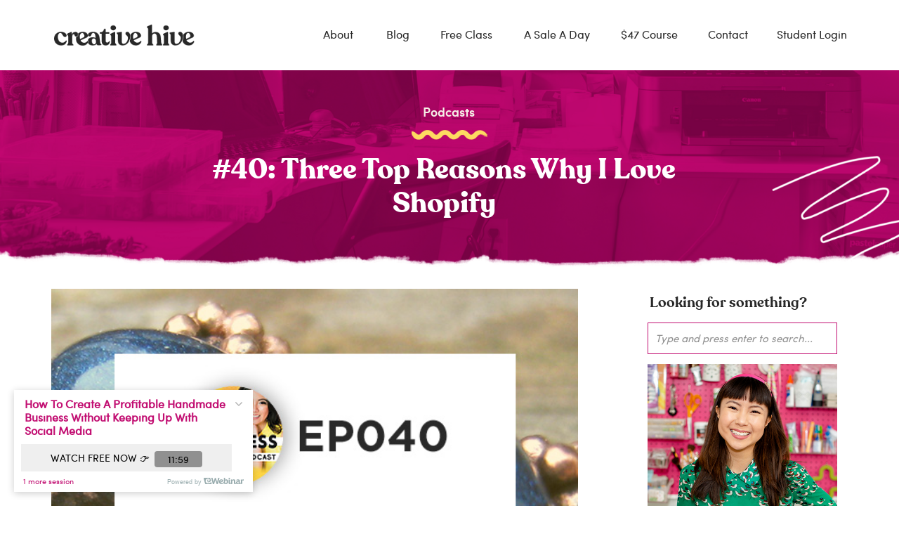

--- FILE ---
content_type: text/html; charset=UTF-8
request_url: https://www.creativehiveco.com/40-three-top-reasons-love-shopify/
body_size: 32513
content:
<!DOCTYPE html>
<html lang="en-US" prefix="og: http://ogp.me/ns#" class="d">
<head>
<link rel="stylesheet" type="text/css" href="//lib.showit.co/engine/2.6.4/showit.css" />
<meta name='robots' content='index, follow, max-image-preview:large, max-snippet:-1, max-video-preview:-1' />

<!-- Easy Social Share Buttons for WordPress v.10.7 https://socialsharingplugin.com -->
<meta property="og:image" content="https://www.creativehiveco.com/wp-content/uploads/2017/04/BBP040-Three-Top-Reasons-Why-I-Love-Shopify.jpg" />
<meta property="og:image:secure_url" content="https://www.creativehiveco.com/wp-content/uploads/2017/04/BBP040-Three-Top-Reasons-Why-I-Love-Shopify.jpg" />
<!-- / Easy Social Share Buttons for WordPress -->
<meta name="twitter:image" content="https://www.creativehiveco.com/wp-content/uploads/2017/04/BBP040-Three-Top-Reasons-Why-I-Love-Shopify.jpg" />

	<!-- This site is optimized with the Yoast SEO plugin v26.1.1 - https://yoast.com/wordpress/plugins/seo/ -->
	<title>#40: Three Top Reasons Why I Love Shopify | Creative Hive</title>
	<link rel="canonical" href="https://creativehiveco.com/40-three-top-reasons-love-shopify/" />
	<meta property="og:locale" content="en_US" />
	<meta property="og:type" content="article" />
	<meta property="og:title" content="#40: Three Top Reasons Why I Love Shopify" />
	<meta property="og:description" content="Subscribe: iTunes | Android | Stitcher | RSS | More If you sign up with my affiliate link, you can take 10% off your Shopify subscription for a whole year! Thank you for listening! Thanks for hanging out with me today! If you have any thoughts, ideas or feedback, feel free to leave a comment below. If you enjoyed this episode, please share it using the social media buttons above and below this post. And if you love what you&#039;re hearing, go ahead and subscribe to the Business Buzz Podcast on iTunes. While you&#039;re there, could you leave an honest" />
	<meta property="og:url" content="https://creativehiveco.com/40-three-top-reasons-love-shopify/" />
	<meta property="og:site_name" content="Creative Hive" />
	<meta property="article:publisher" content="https://www.facebook.com/creativehiveco/" />
	<meta property="article:published_time" content="2017-04-26T14:46:35+00:00" />
	<meta property="article:modified_time" content="2022-07-28T19:11:40+00:00" />
	<meta name="author" content="Mei" />
	<meta name="twitter:label1" content="Written by" />
	<meta name="twitter:data1" content="Mei" />
	<meta name="twitter:label2" content="Est. reading time" />
	<meta name="twitter:data2" content="1 minute" />
	<script type="application/ld+json" class="yoast-schema-graph">{"@context":"https://schema.org","@graph":[{"@type":"Article","@id":"https://creativehiveco.com/40-three-top-reasons-love-shopify/#article","isPartOf":{"@id":"https://creativehiveco.com/40-three-top-reasons-love-shopify/"},"author":{"name":"Mei","@id":"https://creativehiveco.com/#/schema/person/8e832aeeca89b7f3923b6b0a1733210f"},"headline":"#40: Three Top Reasons Why I Love Shopify","datePublished":"2017-04-26T14:46:35+00:00","dateModified":"2022-07-28T19:11:40+00:00","mainEntityOfPage":{"@id":"https://creativehiveco.com/40-three-top-reasons-love-shopify/"},"wordCount":189,"commentCount":5,"publisher":{"@id":"https://creativehiveco.com/#organization"},"image":{"@id":"https://creativehiveco.com/40-three-top-reasons-love-shopify/#primaryimage"},"thumbnailUrl":"https://www.creativehiveco.com/wp-content/uploads/2017/04/BBP040-Three-Top-Reasons-Why-I-Love-Shopify.jpg","articleSection":["Podcasts"],"inLanguage":"en-US","potentialAction":[{"@type":"CommentAction","name":"Comment","target":["https://creativehiveco.com/40-three-top-reasons-love-shopify/#respond"]}]},{"@type":"WebPage","@id":"https://creativehiveco.com/40-three-top-reasons-love-shopify/","url":"https://creativehiveco.com/40-three-top-reasons-love-shopify/","name":"#40: Three Top Reasons Why I Love Shopify | Creative Hive","isPartOf":{"@id":"https://creativehiveco.com/#website"},"primaryImageOfPage":{"@id":"https://creativehiveco.com/40-three-top-reasons-love-shopify/#primaryimage"},"image":{"@id":"https://creativehiveco.com/40-three-top-reasons-love-shopify/#primaryimage"},"thumbnailUrl":"https://www.creativehiveco.com/wp-content/uploads/2017/04/BBP040-Three-Top-Reasons-Why-I-Love-Shopify.jpg","datePublished":"2017-04-26T14:46:35+00:00","dateModified":"2022-07-28T19:11:40+00:00","breadcrumb":{"@id":"https://creativehiveco.com/40-three-top-reasons-love-shopify/#breadcrumb"},"inLanguage":"en-US","potentialAction":[{"@type":"ReadAction","target":["https://creativehiveco.com/40-three-top-reasons-love-shopify/"]}]},{"@type":"ImageObject","inLanguage":"en-US","@id":"https://creativehiveco.com/40-three-top-reasons-love-shopify/#primaryimage","url":"https://www.creativehiveco.com/wp-content/uploads/2017/04/BBP040-Three-Top-Reasons-Why-I-Love-Shopify.jpg","contentUrl":"https://www.creativehiveco.com/wp-content/uploads/2017/04/BBP040-Three-Top-Reasons-Why-I-Love-Shopify.jpg","width":600,"height":800},{"@type":"BreadcrumbList","@id":"https://creativehiveco.com/40-three-top-reasons-love-shopify/#breadcrumb","itemListElement":[{"@type":"ListItem","position":1,"name":"Blog","item":"https://creativehiveco.com/blog/"},{"@type":"ListItem","position":2,"name":"#40: Three Top Reasons Why I Love Shopify"}]},{"@type":"WebSite","@id":"https://creativehiveco.com/#website","url":"https://creativehiveco.com/","name":"Creative Hive","description":"Creating buzz for your business","publisher":{"@id":"https://creativehiveco.com/#organization"},"potentialAction":[{"@type":"SearchAction","target":{"@type":"EntryPoint","urlTemplate":"https://creativehiveco.com/?s={search_term_string}"},"query-input":{"@type":"PropertyValueSpecification","valueRequired":true,"valueName":"search_term_string"}}],"inLanguage":"en-US"},{"@type":"Organization","@id":"https://creativehiveco.com/#organization","name":"Creative Hive Co.","url":"https://creativehiveco.com/","logo":{"@type":"ImageObject","inLanguage":"en-US","@id":"https://creativehiveco.com/#/schema/logo/image/","url":"https://www.creativehiveco.com/wp-content/uploads/2016/07/creative-hive-logo-final-color-transp-small.png","contentUrl":"https://www.creativehiveco.com/wp-content/uploads/2016/07/creative-hive-logo-final-color-transp-small.png","width":600,"height":304,"caption":"Creative Hive Co."},"image":{"@id":"https://creativehiveco.com/#/schema/logo/image/"},"sameAs":["https://www.facebook.com/creativehiveco/","https://www.youtube.com/channel/UCw6Dxk_YQdVE-Vy-OVJsRYQ","https://www.pinterest.com/pin/creative-hive-co-helping-you-start-and-grow-your-handmade-business-online-with-mei-pak--316940892534911224/","https://www.instagram.com/creativehiveco/","https://soundcloud.com/creativehiveco"]},{"@type":"Person","@id":"https://creativehiveco.com/#/schema/person/8e832aeeca89b7f3923b6b0a1733210f","name":"Mei","image":{"@type":"ImageObject","inLanguage":"en-US","@id":"https://creativehiveco.com/#/schema/person/image/","url":"https://secure.gravatar.com/avatar/adc6ee6849a66a1e77f6226ed79d3d0f4c2c625ec4037d3c412f21af33c4858c?s=96&d=mm&r=g","contentUrl":"https://secure.gravatar.com/avatar/adc6ee6849a66a1e77f6226ed79d3d0f4c2c625ec4037d3c412f21af33c4858c?s=96&d=mm&r=g","caption":"Mei"},"url":"https://www.creativehiveco.com/author/meicraftivity-me/"}]}</script>
	<!-- / Yoast SEO plugin. -->


<link rel='dns-prefetch' href='//www.googletagmanager.com' />
<script type="text/javascript">
/* <![CDATA[ */
window._wpemojiSettings = {"baseUrl":"https:\/\/s.w.org\/images\/core\/emoji\/16.0.1\/72x72\/","ext":".png","svgUrl":"https:\/\/s.w.org\/images\/core\/emoji\/16.0.1\/svg\/","svgExt":".svg","source":{"concatemoji":"https:\/\/www.creativehiveco.com\/wp-includes\/js\/wp-emoji-release.min.js?ver=6.8.3"}};
/*! This file is auto-generated */
!function(s,n){var o,i,e;function c(e){try{var t={supportTests:e,timestamp:(new Date).valueOf()};sessionStorage.setItem(o,JSON.stringify(t))}catch(e){}}function p(e,t,n){e.clearRect(0,0,e.canvas.width,e.canvas.height),e.fillText(t,0,0);var t=new Uint32Array(e.getImageData(0,0,e.canvas.width,e.canvas.height).data),a=(e.clearRect(0,0,e.canvas.width,e.canvas.height),e.fillText(n,0,0),new Uint32Array(e.getImageData(0,0,e.canvas.width,e.canvas.height).data));return t.every(function(e,t){return e===a[t]})}function u(e,t){e.clearRect(0,0,e.canvas.width,e.canvas.height),e.fillText(t,0,0);for(var n=e.getImageData(16,16,1,1),a=0;a<n.data.length;a++)if(0!==n.data[a])return!1;return!0}function f(e,t,n,a){switch(t){case"flag":return n(e,"\ud83c\udff3\ufe0f\u200d\u26a7\ufe0f","\ud83c\udff3\ufe0f\u200b\u26a7\ufe0f")?!1:!n(e,"\ud83c\udde8\ud83c\uddf6","\ud83c\udde8\u200b\ud83c\uddf6")&&!n(e,"\ud83c\udff4\udb40\udc67\udb40\udc62\udb40\udc65\udb40\udc6e\udb40\udc67\udb40\udc7f","\ud83c\udff4\u200b\udb40\udc67\u200b\udb40\udc62\u200b\udb40\udc65\u200b\udb40\udc6e\u200b\udb40\udc67\u200b\udb40\udc7f");case"emoji":return!a(e,"\ud83e\udedf")}return!1}function g(e,t,n,a){var r="undefined"!=typeof WorkerGlobalScope&&self instanceof WorkerGlobalScope?new OffscreenCanvas(300,150):s.createElement("canvas"),o=r.getContext("2d",{willReadFrequently:!0}),i=(o.textBaseline="top",o.font="600 32px Arial",{});return e.forEach(function(e){i[e]=t(o,e,n,a)}),i}function t(e){var t=s.createElement("script");t.src=e,t.defer=!0,s.head.appendChild(t)}"undefined"!=typeof Promise&&(o="wpEmojiSettingsSupports",i=["flag","emoji"],n.supports={everything:!0,everythingExceptFlag:!0},e=new Promise(function(e){s.addEventListener("DOMContentLoaded",e,{once:!0})}),new Promise(function(t){var n=function(){try{var e=JSON.parse(sessionStorage.getItem(o));if("object"==typeof e&&"number"==typeof e.timestamp&&(new Date).valueOf()<e.timestamp+604800&&"object"==typeof e.supportTests)return e.supportTests}catch(e){}return null}();if(!n){if("undefined"!=typeof Worker&&"undefined"!=typeof OffscreenCanvas&&"undefined"!=typeof URL&&URL.createObjectURL&&"undefined"!=typeof Blob)try{var e="postMessage("+g.toString()+"("+[JSON.stringify(i),f.toString(),p.toString(),u.toString()].join(",")+"));",a=new Blob([e],{type:"text/javascript"}),r=new Worker(URL.createObjectURL(a),{name:"wpTestEmojiSupports"});return void(r.onmessage=function(e){c(n=e.data),r.terminate(),t(n)})}catch(e){}c(n=g(i,f,p,u))}t(n)}).then(function(e){for(var t in e)n.supports[t]=e[t],n.supports.everything=n.supports.everything&&n.supports[t],"flag"!==t&&(n.supports.everythingExceptFlag=n.supports.everythingExceptFlag&&n.supports[t]);n.supports.everythingExceptFlag=n.supports.everythingExceptFlag&&!n.supports.flag,n.DOMReady=!1,n.readyCallback=function(){n.DOMReady=!0}}).then(function(){return e}).then(function(){var e;n.supports.everything||(n.readyCallback(),(e=n.source||{}).concatemoji?t(e.concatemoji):e.wpemoji&&e.twemoji&&(t(e.twemoji),t(e.wpemoji)))}))}((window,document),window._wpemojiSettings);
/* ]]> */
</script>
<style id='wp-emoji-styles-inline-css' type='text/css'>

	img.wp-smiley, img.emoji {
		display: inline !important;
		border: none !important;
		box-shadow: none !important;
		height: 1em !important;
		width: 1em !important;
		margin: 0 0.07em !important;
		vertical-align: -0.1em !important;
		background: none !important;
		padding: 0 !important;
	}
</style>
<link rel='stylesheet' id='wp-block-library-css' href='https://www.creativehiveco.com/wp-includes/css/dist/block-library/style.min.css?ver=6.8.3' type='text/css' media='all' />
<style id='classic-theme-styles-inline-css' type='text/css'>
/*! This file is auto-generated */
.wp-block-button__link{color:#fff;background-color:#32373c;border-radius:9999px;box-shadow:none;text-decoration:none;padding:calc(.667em + 2px) calc(1.333em + 2px);font-size:1.125em}.wp-block-file__button{background:#32373c;color:#fff;text-decoration:none}
</style>
<style id='powerpress-player-block-style-inline-css' type='text/css'>


</style>
<style id='global-styles-inline-css' type='text/css'>
:root{--wp--preset--aspect-ratio--square: 1;--wp--preset--aspect-ratio--4-3: 4/3;--wp--preset--aspect-ratio--3-4: 3/4;--wp--preset--aspect-ratio--3-2: 3/2;--wp--preset--aspect-ratio--2-3: 2/3;--wp--preset--aspect-ratio--16-9: 16/9;--wp--preset--aspect-ratio--9-16: 9/16;--wp--preset--color--black: #000000;--wp--preset--color--cyan-bluish-gray: #abb8c3;--wp--preset--color--white: #ffffff;--wp--preset--color--pale-pink: #f78da7;--wp--preset--color--vivid-red: #cf2e2e;--wp--preset--color--luminous-vivid-orange: #ff6900;--wp--preset--color--luminous-vivid-amber: #fcb900;--wp--preset--color--light-green-cyan: #7bdcb5;--wp--preset--color--vivid-green-cyan: #00d084;--wp--preset--color--pale-cyan-blue: #8ed1fc;--wp--preset--color--vivid-cyan-blue: #0693e3;--wp--preset--color--vivid-purple: #9b51e0;--wp--preset--gradient--vivid-cyan-blue-to-vivid-purple: linear-gradient(135deg,rgba(6,147,227,1) 0%,rgb(155,81,224) 100%);--wp--preset--gradient--light-green-cyan-to-vivid-green-cyan: linear-gradient(135deg,rgb(122,220,180) 0%,rgb(0,208,130) 100%);--wp--preset--gradient--luminous-vivid-amber-to-luminous-vivid-orange: linear-gradient(135deg,rgba(252,185,0,1) 0%,rgba(255,105,0,1) 100%);--wp--preset--gradient--luminous-vivid-orange-to-vivid-red: linear-gradient(135deg,rgba(255,105,0,1) 0%,rgb(207,46,46) 100%);--wp--preset--gradient--very-light-gray-to-cyan-bluish-gray: linear-gradient(135deg,rgb(238,238,238) 0%,rgb(169,184,195) 100%);--wp--preset--gradient--cool-to-warm-spectrum: linear-gradient(135deg,rgb(74,234,220) 0%,rgb(151,120,209) 20%,rgb(207,42,186) 40%,rgb(238,44,130) 60%,rgb(251,105,98) 80%,rgb(254,248,76) 100%);--wp--preset--gradient--blush-light-purple: linear-gradient(135deg,rgb(255,206,236) 0%,rgb(152,150,240) 100%);--wp--preset--gradient--blush-bordeaux: linear-gradient(135deg,rgb(254,205,165) 0%,rgb(254,45,45) 50%,rgb(107,0,62) 100%);--wp--preset--gradient--luminous-dusk: linear-gradient(135deg,rgb(255,203,112) 0%,rgb(199,81,192) 50%,rgb(65,88,208) 100%);--wp--preset--gradient--pale-ocean: linear-gradient(135deg,rgb(255,245,203) 0%,rgb(182,227,212) 50%,rgb(51,167,181) 100%);--wp--preset--gradient--electric-grass: linear-gradient(135deg,rgb(202,248,128) 0%,rgb(113,206,126) 100%);--wp--preset--gradient--midnight: linear-gradient(135deg,rgb(2,3,129) 0%,rgb(40,116,252) 100%);--wp--preset--font-size--small: 13px;--wp--preset--font-size--medium: 20px;--wp--preset--font-size--large: 36px;--wp--preset--font-size--x-large: 42px;--wp--preset--spacing--20: 0.44rem;--wp--preset--spacing--30: 0.67rem;--wp--preset--spacing--40: 1rem;--wp--preset--spacing--50: 1.5rem;--wp--preset--spacing--60: 2.25rem;--wp--preset--spacing--70: 3.38rem;--wp--preset--spacing--80: 5.06rem;--wp--preset--shadow--natural: 6px 6px 9px rgba(0, 0, 0, 0.2);--wp--preset--shadow--deep: 12px 12px 50px rgba(0, 0, 0, 0.4);--wp--preset--shadow--sharp: 6px 6px 0px rgba(0, 0, 0, 0.2);--wp--preset--shadow--outlined: 6px 6px 0px -3px rgba(255, 255, 255, 1), 6px 6px rgba(0, 0, 0, 1);--wp--preset--shadow--crisp: 6px 6px 0px rgba(0, 0, 0, 1);}:where(.is-layout-flex){gap: 0.5em;}:where(.is-layout-grid){gap: 0.5em;}body .is-layout-flex{display: flex;}.is-layout-flex{flex-wrap: wrap;align-items: center;}.is-layout-flex > :is(*, div){margin: 0;}body .is-layout-grid{display: grid;}.is-layout-grid > :is(*, div){margin: 0;}:where(.wp-block-columns.is-layout-flex){gap: 2em;}:where(.wp-block-columns.is-layout-grid){gap: 2em;}:where(.wp-block-post-template.is-layout-flex){gap: 1.25em;}:where(.wp-block-post-template.is-layout-grid){gap: 1.25em;}.has-black-color{color: var(--wp--preset--color--black) !important;}.has-cyan-bluish-gray-color{color: var(--wp--preset--color--cyan-bluish-gray) !important;}.has-white-color{color: var(--wp--preset--color--white) !important;}.has-pale-pink-color{color: var(--wp--preset--color--pale-pink) !important;}.has-vivid-red-color{color: var(--wp--preset--color--vivid-red) !important;}.has-luminous-vivid-orange-color{color: var(--wp--preset--color--luminous-vivid-orange) !important;}.has-luminous-vivid-amber-color{color: var(--wp--preset--color--luminous-vivid-amber) !important;}.has-light-green-cyan-color{color: var(--wp--preset--color--light-green-cyan) !important;}.has-vivid-green-cyan-color{color: var(--wp--preset--color--vivid-green-cyan) !important;}.has-pale-cyan-blue-color{color: var(--wp--preset--color--pale-cyan-blue) !important;}.has-vivid-cyan-blue-color{color: var(--wp--preset--color--vivid-cyan-blue) !important;}.has-vivid-purple-color{color: var(--wp--preset--color--vivid-purple) !important;}.has-black-background-color{background-color: var(--wp--preset--color--black) !important;}.has-cyan-bluish-gray-background-color{background-color: var(--wp--preset--color--cyan-bluish-gray) !important;}.has-white-background-color{background-color: var(--wp--preset--color--white) !important;}.has-pale-pink-background-color{background-color: var(--wp--preset--color--pale-pink) !important;}.has-vivid-red-background-color{background-color: var(--wp--preset--color--vivid-red) !important;}.has-luminous-vivid-orange-background-color{background-color: var(--wp--preset--color--luminous-vivid-orange) !important;}.has-luminous-vivid-amber-background-color{background-color: var(--wp--preset--color--luminous-vivid-amber) !important;}.has-light-green-cyan-background-color{background-color: var(--wp--preset--color--light-green-cyan) !important;}.has-vivid-green-cyan-background-color{background-color: var(--wp--preset--color--vivid-green-cyan) !important;}.has-pale-cyan-blue-background-color{background-color: var(--wp--preset--color--pale-cyan-blue) !important;}.has-vivid-cyan-blue-background-color{background-color: var(--wp--preset--color--vivid-cyan-blue) !important;}.has-vivid-purple-background-color{background-color: var(--wp--preset--color--vivid-purple) !important;}.has-black-border-color{border-color: var(--wp--preset--color--black) !important;}.has-cyan-bluish-gray-border-color{border-color: var(--wp--preset--color--cyan-bluish-gray) !important;}.has-white-border-color{border-color: var(--wp--preset--color--white) !important;}.has-pale-pink-border-color{border-color: var(--wp--preset--color--pale-pink) !important;}.has-vivid-red-border-color{border-color: var(--wp--preset--color--vivid-red) !important;}.has-luminous-vivid-orange-border-color{border-color: var(--wp--preset--color--luminous-vivid-orange) !important;}.has-luminous-vivid-amber-border-color{border-color: var(--wp--preset--color--luminous-vivid-amber) !important;}.has-light-green-cyan-border-color{border-color: var(--wp--preset--color--light-green-cyan) !important;}.has-vivid-green-cyan-border-color{border-color: var(--wp--preset--color--vivid-green-cyan) !important;}.has-pale-cyan-blue-border-color{border-color: var(--wp--preset--color--pale-cyan-blue) !important;}.has-vivid-cyan-blue-border-color{border-color: var(--wp--preset--color--vivid-cyan-blue) !important;}.has-vivid-purple-border-color{border-color: var(--wp--preset--color--vivid-purple) !important;}.has-vivid-cyan-blue-to-vivid-purple-gradient-background{background: var(--wp--preset--gradient--vivid-cyan-blue-to-vivid-purple) !important;}.has-light-green-cyan-to-vivid-green-cyan-gradient-background{background: var(--wp--preset--gradient--light-green-cyan-to-vivid-green-cyan) !important;}.has-luminous-vivid-amber-to-luminous-vivid-orange-gradient-background{background: var(--wp--preset--gradient--luminous-vivid-amber-to-luminous-vivid-orange) !important;}.has-luminous-vivid-orange-to-vivid-red-gradient-background{background: var(--wp--preset--gradient--luminous-vivid-orange-to-vivid-red) !important;}.has-very-light-gray-to-cyan-bluish-gray-gradient-background{background: var(--wp--preset--gradient--very-light-gray-to-cyan-bluish-gray) !important;}.has-cool-to-warm-spectrum-gradient-background{background: var(--wp--preset--gradient--cool-to-warm-spectrum) !important;}.has-blush-light-purple-gradient-background{background: var(--wp--preset--gradient--blush-light-purple) !important;}.has-blush-bordeaux-gradient-background{background: var(--wp--preset--gradient--blush-bordeaux) !important;}.has-luminous-dusk-gradient-background{background: var(--wp--preset--gradient--luminous-dusk) !important;}.has-pale-ocean-gradient-background{background: var(--wp--preset--gradient--pale-ocean) !important;}.has-electric-grass-gradient-background{background: var(--wp--preset--gradient--electric-grass) !important;}.has-midnight-gradient-background{background: var(--wp--preset--gradient--midnight) !important;}.has-small-font-size{font-size: var(--wp--preset--font-size--small) !important;}.has-medium-font-size{font-size: var(--wp--preset--font-size--medium) !important;}.has-large-font-size{font-size: var(--wp--preset--font-size--large) !important;}.has-x-large-font-size{font-size: var(--wp--preset--font-size--x-large) !important;}
:where(.wp-block-post-template.is-layout-flex){gap: 1.25em;}:where(.wp-block-post-template.is-layout-grid){gap: 1.25em;}
:where(.wp-block-columns.is-layout-flex){gap: 2em;}:where(.wp-block-columns.is-layout-grid){gap: 2em;}
:root :where(.wp-block-pullquote){font-size: 1.5em;line-height: 1.6;}
</style>
<link rel='stylesheet' id='allow-webp-image-css' href='https://www.creativehiveco.com/wp-content/plugins/allow-webp-image/public/css/allow-webp-image-public.css?ver=1.0.1' type='text/css' media='all' />
<link rel='stylesheet' id='collapscore-css-css' href='https://www.creativehiveco.com/wp-content/plugins/jquery-collapse-o-matic/css/core_style.css?ver=1.0' type='text/css' media='all' />
<style id='collapscore-css-inline-css' type='text/css'>
.collapseomatic {  
  background-color: #da3982;
    padding: 15px 20px;
    color: white;
    cursor: pointer;
    width: 100%;
    display: block;
    text-align: center;
    text-transform: uppercase;
    letter-spacing: 3px;
    font-weight: bold;
    margin-bottom: 20px;
}
</style>
<link rel='stylesheet' id='click2tweet-css-css' href='https://www.creativehiveco.com/wp-content/plugins/easy-social-share-buttons3/assets/modules/click-to-tweet.min.css?ver=10.7' type='text/css' media='all' />
<link rel='stylesheet' id='easy-social-share-buttons-css' href='https://www.creativehiveco.com/wp-content/plugins/easy-social-share-buttons3/assets/css/easy-social-share-buttons.min.css?ver=10.7' type='text/css' media='all' />
<style id='easy-social-share-buttons-inline-css' type='text/css'>
.essb_links .essb_link_mastodon { --essb-network: #6364ff;}@media (max-width: 768px){.essb_links.essb_displayed_sidebar, .essb_links.essb_displayed_sidebar_right, .essb_links.essb_displayed_postfloat{display:none;}.essb_links{display:none;}.essb-mobile-sharebar, .essb-mobile-sharepoint, .essb-mobile-sharebottom, .essb-mobile-sharebottom .essb_links, .essb-mobile-sharebar-window .essb_links, .essb-mobile-sharepoint .essb_links{display:block;}.essb-mobile-sharebar .essb_native_buttons, .essb-mobile-sharepoint .essb_native_buttons, .essb-mobile-sharebottom .essb_native_buttons, .essb-mobile-sharebottom .essb_native_item, .essb-mobile-sharebar-window .essb_native_item, .essb-mobile-sharepoint .essb_native_item{display:none;}}@media (min-width: 768px){.essb-mobile-sharebar, .essb-mobile-sharepoint, .essb-mobile-sharebottom{display:none;}}
</style>
<link rel='stylesheet' id='pub-style-css' href='https://www.creativehiveco.com/wp-content/themes/showit/pubs/7zg2gjdgtxkwnnfndey_ua/20260113040753Sr5d843/assets/pub.css?ver=1768277295' type='text/css' media='all' />
<script type="text/javascript" src="https://www.creativehiveco.com/wp-includes/js/jquery/jquery.min.js?ver=3.7.1" id="jquery-core-js"></script>
<script type="text/javascript" id="jquery-core-js-after">
/* <![CDATA[ */
$ = jQuery;
/* ]]> */
</script>
<script type="text/javascript" src="https://www.creativehiveco.com/wp-includes/js/jquery/jquery-migrate.min.js?ver=3.4.1" id="jquery-migrate-js"></script>
<script type="text/javascript" src="https://www.creativehiveco.com/wp-content/plugins/allow-webp-image/public/js/allow-webp-image-public.js?ver=1.0.1" id="allow-webp-image-js"></script>
<script type="text/javascript" src="https://www.creativehiveco.com/wp-content/themes/showit/pubs/7zg2gjdgtxkwnnfndey_ua/20260113040753Sr5d843/assets/pub.js?ver=1768277295" id="pub-script-js"></script>
<script id="essb-inline-js"></script><link rel="https://api.w.org/" href="https://www.creativehiveco.com/wp-json/" /><link rel="alternate" title="JSON" type="application/json" href="https://www.creativehiveco.com/wp-json/wp/v2/posts/7893" /><link rel="EditURI" type="application/rsd+xml" title="RSD" href="https://www.creativehiveco.com/xmlrpc.php?rsd" />
<link rel='shortlink' href='https://www.creativehiveco.com/?p=7893' />
<link rel="alternate" title="oEmbed (JSON)" type="application/json+oembed" href="https://www.creativehiveco.com/wp-json/oembed/1.0/embed?url=https%3A%2F%2Fwww.creativehiveco.com%2F40-three-top-reasons-love-shopify%2F" />
<link rel="alternate" title="oEmbed (XML)" type="text/xml+oembed" href="https://www.creativehiveco.com/wp-json/oembed/1.0/embed?url=https%3A%2F%2Fwww.creativehiveco.com%2F40-three-top-reasons-love-shopify%2F&#038;format=xml" />
<meta name="generator" content="Site Kit by Google 1.163.0" /><!-- Markup (JSON-LD) structured in schema.org ver.4.8.1 START -->
<script type="application/ld+json">
{
    "@context": "https://schema.org",
    "@type": "SiteNavigationElement",
    "name": [
        "ABOUT",
        "SPEAKING & WORKSHOPS",
        "BLOG",
        "FREE COURSE",
        "SHOP",
        "CONTACT"
    ],
    "url": [
        "#",
        "https://www.creativehiveco.com/speaking/",
        "#",
        "#",
        "#",
        "#"
    ]
}
</script>
<!-- Markup (JSON-LD) structured in schema.org END -->
    <!-- Google Tag Manager (In Head)-->
    <script>(function(w,d,s,l,i){w[l]=w[l]||[];w[l].push({'gtm.start':
new Date().getTime(),event:'gtm.js'});var f=d.getElementsByTagName(s)[0],
j=d.createElement(s),dl=l!='dataLayer'?'&l='+l:'';j.async=true;j.src=
'https://www.googletagmanager.com/gtm.js?id='+i+dl;f.parentNode.insertBefore(j,f);
})(window,document,'script','dataLayer','GTM-MF97VPQ');</script> 
    <!-- End Google Tag Manager -->
<meta name="generator" content="Elementor 3.32.4; features: additional_custom_breakpoints; settings: css_print_method-external, google_font-enabled, font_display-swap">

<script type="text/javascript">var essb_settings = {"ajax_url":"https:\/\/www.creativehiveco.com\/wp-admin\/admin-ajax.php","essb3_nonce":"6a0000b7b2","essb3_plugin_url":"https:\/\/www.creativehiveco.com\/wp-content\/plugins\/easy-social-share-buttons3","essb3_stats":false,"essb3_ga":false,"essb3_ga_ntg":false,"blog_url":"https:\/\/www.creativehiveco.com\/","post_id":"7893"};</script>			<style>
				.e-con.e-parent:nth-of-type(n+4):not(.e-lazyloaded):not(.e-no-lazyload),
				.e-con.e-parent:nth-of-type(n+4):not(.e-lazyloaded):not(.e-no-lazyload) * {
					background-image: none !important;
				}
				@media screen and (max-height: 1024px) {
					.e-con.e-parent:nth-of-type(n+3):not(.e-lazyloaded):not(.e-no-lazyload),
					.e-con.e-parent:nth-of-type(n+3):not(.e-lazyloaded):not(.e-no-lazyload) * {
						background-image: none !important;
					}
				}
				@media screen and (max-height: 640px) {
					.e-con.e-parent:nth-of-type(n+2):not(.e-lazyloaded):not(.e-no-lazyload),
					.e-con.e-parent:nth-of-type(n+2):not(.e-lazyloaded):not(.e-no-lazyload) * {
						background-image: none !important;
					}
				}
			</style>
			<link rel="icon" href="https://www.creativehiveco.com/wp-content/uploads/2015/11/icon-100x100.png" sizes="32x32" />
<link rel="icon" href="https://www.creativehiveco.com/wp-content/uploads/2015/11/icon-300x300.png" sizes="192x192" />
<link rel="apple-touch-icon" href="https://www.creativehiveco.com/wp-content/uploads/2015/11/icon-300x300.png" />
<meta name="msapplication-TileImage" content="https://www.creativehiveco.com/wp-content/uploads/2015/11/icon-300x300.png" />
		<style type="text/css" id="wp-custom-css">
			.wcf-bump-order-grid-wrap wcf-all-bump-order-wrap wcf-after-customer:before {
    display: block;
    height: 20px;
    width: 20px;
    background: black;
    content: "";
}		</style>
		
<meta charset="UTF-8" />
<meta name="viewport" content="width=device-width, initial-scale=1" />
<link rel="icon" type="image/png" href="//static.showit.co/200/poKs1vPgSoifaiwLgSHySQ/172548/favicon_1.png" />
<link rel="preconnect" href="https://static.showit.co" />


<style>
@font-face{font-family:Sofia Pro Regular;src:url('//static.showit.co/file/mKg291DXRWiM5p3lYAM5Pg/172548/sofiaproregular-webfont.woff');}
@font-face{font-family:Sofia Pro Semi Bold;src:url('//static.showit.co/file/GCDoWbGUQ1eugwcO-BUWog/172548/sofiaprosemibold-webfont.woff');}
@font-face{font-family:Recoleta Bold;src:url('//static.showit.co/file/LLQQUhi4QsKrgjcOE5DEHA/172548/recoletaalt-bold-webfont.woff');}
@font-face{font-family:Recoleta Semi Bold;src:url('//static.showit.co/file/ibEXJ0ypTbKnWi4oj56qrQ/172548/recoletaalt-semibold_1-webfont.woff');}
</style>
<script id="init_data" type="application/json">
{"mobile":{"w":320},"desktop":{"w":1200,"defaultTrIn":{"type":"fade"},"defaultTrOut":{"type":"fade"},"bgFillType":"color","bgColor":"#000000:0"},"sid":"7zg2gjdgtxkwnnfndey_ua","break":768,"assetURL":"//static.showit.co","contactFormId":"172548/304036","cfAction":"aHR0cHM6Ly9jbGllbnRzZXJ2aWNlLnNob3dpdC5jby9jb250YWN0Zm9ybQ==","sgAction":"aHR0cHM6Ly9jbGllbnRzZXJ2aWNlLnNob3dpdC5jby9zb2NpYWxncmlk","blockData":[{"slug":"header-white","visible":"a","states":[],"d":{"h":100,"w":1200,"locking":{"scrollOffset":1},"bgFillType":"color","bgColor":"#ffffff","bgMediaType":"image","bgOpacity":100,"bgPos":"lt","bgScale":"cover","bgScroll":"p"},"m":{"h":60,"w":320,"locking":{"side":"st","scrollOffset":1},"bgFillType":"color","bgColor":"#ffffff","bgMediaType":"none"}},{"slug":"intro","visible":"a","states":[],"d":{"h":263,"w":1200,"nature":"dH","bgFillType":"color","bgColor":"#ffffff","bgMediaType":"image","bgImage":{"key":"9FUXF43aQLWNPCVKsWFrzQ/172548/blogpage_bg2.png","aspect_ratio":2.17905,"title":"BlogPage_BG2","type":"asset"},"bgOpacity":100,"bgPos":"cb","bgScale":"cover","bgScroll":"p"},"m":{"h":300,"w":320,"nature":"dH","bgFillType":"color","bgColor":"#ffffff","bgMediaType":"image","bgImage":{"key":"9FUXF43aQLWNPCVKsWFrzQ/172548/blogpage_bg2.png","aspect_ratio":2.17905,"title":"BlogPage_BG2","type":"asset"},"bgOpacity":100,"bgPos":"cb","bgScale":"cover","bgScroll":"p"}},{"slug":"sidebar","visible":"d","states":[{"d":{"bgFillType":"color","bgColor":"#000000:0","bgMediaType":"none"},"m":{"bgFillType":"color","bgColor":"#000000:0","bgMediaType":"none"},"slug":"view-1"},{"d":{"bgFillType":"color","bgColor":"#000000:0","bgMediaType":"none"},"m":{"bgFillType":"color","bgColor":"#000000:0","bgMediaType":"none"},"slug":"view-2"},{"d":{"bgFillType":"color","bgColor":"#000000:0","bgMediaType":"none"},"m":{"bgFillType":"color","bgColor":"#000000:0","bgMediaType":"none"},"slug":"view-3"}],"d":{"h":1,"w":1200,"locking":{},"bgFillType":"color","bgColor":"#ffffff","bgMediaType":"none"},"m":{"h":200,"w":320,"bgFillType":"color","bgColor":"colors-7","bgMediaType":"none"},"wpPostLookup":true,"stateTrans":[{},{},{}]},{"slug":"post-meta","visible":"a","states":[],"d":{"h":1484,"w":1200,"nature":"dH","bgFillType":"color","bgColor":"#FFFFFF","bgMediaType":"none"},"m":{"h":1293,"w":320,"nature":"dH","bgFillType":"color","bgColor":"#FFFFFF","bgMediaType":"none"}},{"slug":"cta","visible":"a","states":[],"d":{"h":917,"w":1200,"bgFillType":"color","bgColor":"#ffffff","bgMediaType":"none"},"m":{"h":1245,"w":320,"bgFillType":"color","bgColor":"#ffffff","bgMediaType":"none"}},{"slug":"similar-posts","visible":"a","states":[{"d":{"bgFillType":"color","bgColor":"#000000:0","bgMediaType":"none"},"m":{"bgFillType":"color","bgColor":"#000000:0","bgMediaType":"none"},"slug":"view-1"},{"d":{"bgFillType":"color","bgColor":"#000000:0","bgMediaType":"none"},"m":{"bgFillType":"color","bgColor":"#000000:0","bgMediaType":"none"},"slug":"view-2"},{"d":{"bgFillType":"color","bgColor":"#000000:0","bgMediaType":"none"},"m":{"bgFillType":"color","bgColor":"#000000:0","bgMediaType":"none"},"slug":"view-3"}],"d":{"h":426,"w":1200,"bgFillType":"color","bgColor":"#ffffff","bgMediaType":"none"},"m":{"h":1304,"w":320,"bgFillType":"color","bgColor":"#ffffff","bgMediaType":"none"},"wpPostLookup":true,"stateTrans":[{},{},{}]},{"slug":"comments","visible":"a","states":[],"d":{"h":147,"w":1200,"nature":"dH","bgFillType":"color","bgColor":"#FFFFFF","bgMediaType":"none"},"m":{"h":25,"w":320,"nature":"dH","bgFillType":"color","bgColor":"#FFFFFF","bgMediaType":"none"}},{"slug":"comments-form","visible":"a","states":[],"d":{"h":150,"w":1200,"nature":"dH","bgFillType":"color","bgColor":"#FFFFFF","bgMediaType":"none"},"m":{"h":110,"w":320,"nature":"dH","bgFillType":"color","bgColor":"#FFFFFF","bgMediaType":"none"}},{"slug":"footer-home","visible":"a","states":[],"d":{"h":250,"w":1200,"bgFillType":"color","bgColor":"colors-3","bgMediaType":"none"},"m":{"h":615,"w":320,"bgFillType":"color","bgColor":"colors-3","bgMediaType":"none"}},{"slug":"mobile-nav-white","visible":"m","states":[],"d":{"h":200,"w":1200,"bgFillType":"color","bgColor":"colors-7","bgMediaType":"none"},"m":{"h":339,"w":320,"locking":{"side":"t"},"nature":"wH","stateTrIn":{"type":"page","duration":2},"bgFillType":"color","bgColor":"colors-0:50","bgMediaType":"none"}}],"elementData":[{"type":"icon","visible":"m","id":"header-white_0","blockId":"header-white","m":{"x":15,"y":12,"w":37,"h":37,"a":0},"d":{"x":1161,"y":37,"w":35,"h":35,"a":0},"pc":[{"type":"show","block":"mobile-nav-white"}]},{"type":"graphic","visible":"a","id":"header-white_1","blockId":"header-white","m":{"x":99,"y":21,"w":123,"h":18,"a":0},"d":{"x":77,"y":35,"w":200,"h":30,"a":0,"lockH":"l"},"c":{"key":"IvIOgPncTS6_JO-rB8K67g/172548/group_12.png","aspect_ratio":6.66667}},{"type":"text","visible":"d","id":"header-white_2","blockId":"header-white","m":{"x":53,"y":41,"w":83,"h":21,"a":0},"d":{"x":928,"y":37,"w":56,"h":26,"a":0,"lockH":"r"}},{"type":"text","visible":"d","id":"header-white_3","blockId":"header-white","m":{"x":53,"y":41,"w":83,"h":21,"a":0},"d":{"x":666,"y":37,"w":97,"h":26,"a":0,"lockH":"r"}},{"type":"text","visible":"d","id":"header-white_4","blockId":"header-white","m":{"x":53,"y":41,"w":83,"h":21,"a":0},"d":{"x":547,"y":37,"w":77,"h":26,"a":0,"lockH":"r"}},{"type":"text","visible":"d","id":"header-white_5","blockId":"header-white","m":{"x":53,"y":41,"w":83,"h":21,"a":0},"d":{"x":470,"y":37,"w":35,"h":26,"a":0,"lockH":"r"}},{"type":"text","visible":"d","id":"header-white_6","blockId":"header-white","m":{"x":53,"y":41,"w":83,"h":21,"a":0},"d":{"x":380,"y":37,"w":48,"h":26,"a":0,"lockH":"r"}},{"type":"text","visible":"d","id":"header-white_7","blockId":"header-white","m":{"x":53,"y":41,"w":83,"h":21,"a":0},"d":{"x":1026,"y":37,"w":104,"h":26,"a":0,"lockH":"r"}},{"type":"text","visible":"d","id":"header-white_8","blockId":"header-white","m":{"x":53,"y":41,"w":83,"h":21,"a":0},"d":{"x":804,"y":37,"w":88,"h":26,"a":0,"lockH":"r"}},{"type":"graphic","visible":"m","id":"intro_0","blockId":"intro","m":{"x":48,"y":49,"w":224,"h":103,"a":0},"d":{"x":-98,"y":-1,"w":1399,"h":642,"a":0,"gs":{"t":"stretch"}},"c":{"key":"9FUXF43aQLWNPCVKsWFrzQ/172548/blogpage_bg2.png","aspect_ratio":2.17905}},{"type":"graphic","visible":"d","id":"intro_1","blockId":"intro","m":{"x":204,"y":40,"w":261,"h":166,"a":0},"d":{"x":1007,"y":105,"w":316,"h":201,"a":0,"lockH":"r"},"c":{"key":"xK-r1fJrQuygzkN6Efh1-g/172548/path_43362.png","aspect_ratio":1.57103}},{"type":"graphic","visible":"a","id":"intro_2","blockId":"intro","m":{"x":106,"y":99,"w":108,"h":14,"a":0},"d":{"x":546,"y":85,"w":108,"h":14,"a":0},"c":{"key":"YAqYAdWfRW6GRG1joHzqUg/172548/path_19179.png","aspect_ratio":7.84615}},{"type":"text","visible":"a","id":"intro_3","blockId":"intro","m":{"x":16,"y":59,"w":290,"h":26,"a":0},"d":{"x":224,"y":45,"w":750,"h":27,"a":0}},{"type":"text","visible":"a","id":"intro_4","blockId":"intro","m":{"x":15,"y":132,"w":290,"h":55,"a":0},"d":{"x":217,"y":118,"w":750,"h":50,"a":0}},{"type":"text","visible":"a","id":"sidebar_0","blockId":"sidebar","m":{"x":101,"y":89,"w":118.8,"h":22,"a":0},"d":{"x":870,"y":429,"w":293,"h":192,"a":0}},{"type":"text","visible":"a","id":"sidebar_1","blockId":"sidebar","m":{"x":101,"y":89,"w":118.8,"h":22,"a":0},"d":{"x":870,"y":397,"w":293,"h":24,"a":0}},{"type":"text","visible":"a","id":"sidebar_2","blockId":"sidebar","m":{"x":101,"y":89,"w":118.8,"h":22,"a":0},"d":{"x":875,"y":632,"w":284,"h":27,"a":0}},{"type":"simple","visible":"a","id":"sidebar_3","blockId":"sidebar","m":{"x":48,"y":30,"w":224,"h":140,"a":0},"d":{"x":848,"y":684,"w":336,"h":1250,"a":0}},{"type":"graphic","visible":"a","id":"sidebar_4","blockId":"sidebar","m":{"x":145,"y":30,"w":30,"h":140,"a":0},"d":{"x":848,"y":684,"w":336,"h":1248,"a":0},"c":{"key":"MCKllFxYTjmxyg_xoV7RMg/172548/mask_group_10.png","aspect_ratio":0.21684}},{"type":"text","visible":"a","id":"sidebar_5","blockId":"sidebar","m":{"x":55,"y":65,"w":210,"h":70,"a":0},"d":{"x":885,"y":716,"w":262,"h":28,"a":0}},{"type":"graphic","visible":"a","id":"sidebar_6","blockId":"sidebar","m":{"x":92,"y":30,"w":136,"h":140,"a":0},"d":{"x":882,"y":109,"w":270,"h":268,"a":0},"c":{"key":"R5H7gxNlQ7Gh5YpkVjhHjA/172548/mei_pak.png","aspect_ratio":0.97}},{"type":"simple","visible":"a","id":"sidebar_7","blockId":"sidebar","m":{"x":48,"y":30,"w":224,"h":140,"a":0},"d":{"x":882,"y":50,"w":270,"h":45,"a":0}},{"type":"text","visible":"d","id":"sidebar_8","blockId":"sidebar","m":{"x":103,"y":91,"w":114,"h":19,"a":0},"d":{"x":893,"y":60,"w":249,"h":23,"a":0}},{"type":"text","visible":"a","id":"sidebar_9","blockId":"sidebar","m":{"x":55,"y":65,"w":210,"h":70,"a":0},"d":{"x":885,"y":6,"w":262,"h":28,"a":0}},{"type":"icon","visible":"m","id":"sidebar_10","blockId":"sidebar","m":{"x":135,"y":75,"w":50,"h":50,"a":0},"d":{"x":1114,"y":60,"w":26,"h":26,"a":0}},{"type":"simple","visible":"a","id":"sidebar_11","blockId":"sidebar","m":{"x":48,"y":30,"w":224,"h":140,"a":0},"d":{"x":848,"y":1972,"w":336,"h":631,"a":0}},{"type":"text","visible":"a","id":"sidebar_12","blockId":"sidebar","m":{"x":55,"y":65,"w":210,"h":70,"a":0},"d":{"x":885,"y":2004,"w":262,"h":28,"a":0}},{"type":"text","visible":"a","id":"sidebar_13","blockId":"sidebar","m":{"x":101,"y":89,"w":118.8,"h":22,"a":0},"d":{"x":938,"y":2053,"w":157,"h":23,"a":0}},{"type":"text","visible":"a","id":"sidebar_14","blockId":"sidebar","m":{"x":101,"y":89,"w":118.8,"h":22,"a":0},"d":{"x":948,"y":2087,"w":137,"h":23,"a":0}},{"type":"text","visible":"a","id":"sidebar_15","blockId":"sidebar","m":{"x":101,"y":89,"w":118.8,"h":22,"a":0},"d":{"x":936,"y":2121,"w":161,"h":23,"a":0}},{"type":"text","visible":"a","id":"sidebar_16","blockId":"sidebar","m":{"x":101,"y":89,"w":118.8,"h":22,"a":0},"d":{"x":943,"y":2155,"w":146,"h":23,"a":0}},{"type":"text","visible":"a","id":"sidebar_17","blockId":"sidebar","m":{"x":101,"y":89,"w":118.8,"h":22,"a":0},"d":{"x":973,"y":2224,"w":86,"h":23,"a":0}},{"type":"text","visible":"a","id":"sidebar_18","blockId":"sidebar","m":{"x":101,"y":89,"w":118.8,"h":22,"a":0},"d":{"x":935,"y":2190,"w":162,"h":23,"a":0}},{"type":"text","visible":"a","id":"sidebar_19","blockId":"sidebar","m":{"x":101,"y":89,"w":118.8,"h":22,"a":0},"d":{"x":923,"y":2258,"w":186,"h":23,"a":0}},{"type":"text","visible":"a","id":"sidebar_20","blockId":"sidebar","m":{"x":101,"y":89,"w":118.8,"h":22,"a":0},"d":{"x":978,"y":2292,"w":76,"h":23,"a":0}},{"type":"text","visible":"a","id":"sidebar_21","blockId":"sidebar","m":{"x":101,"y":89,"w":118.8,"h":22,"a":0},"d":{"x":948,"y":2326,"w":136,"h":23,"a":0}},{"type":"text","visible":"a","id":"sidebar_22","blockId":"sidebar","m":{"x":101,"y":89,"w":118.8,"h":22,"a":0},"d":{"x":926,"y":2360,"w":180,"h":23,"a":0}},{"type":"text","visible":"a","id":"sidebar_23","blockId":"sidebar","m":{"x":101,"y":89,"w":118.8,"h":22,"a":0},"d":{"x":980,"y":2394,"w":73,"h":23,"a":0}},{"type":"text","visible":"a","id":"sidebar_24","blockId":"sidebar","m":{"x":101,"y":89,"w":118.8,"h":22,"a":0},"d":{"x":958,"y":2462,"w":117,"h":23,"a":0}},{"type":"text","visible":"a","id":"sidebar_25","blockId":"sidebar","m":{"x":101,"y":89,"w":118.8,"h":22,"a":0},"d":{"x":940,"y":2428,"w":153,"h":23,"a":0}},{"type":"text","visible":"a","id":"sidebar_26","blockId":"sidebar","m":{"x":101,"y":89,"w":118.8,"h":22,"a":0},"d":{"x":959,"y":2496,"w":115,"h":23,"a":0}},{"type":"text","visible":"a","id":"sidebar_27","blockId":"sidebar","m":{"x":101,"y":89,"w":118.8,"h":22,"a":0},"d":{"x":945,"y":2531,"w":143,"h":23,"a":0}},{"type":"graphic","visible":"a","id":"sidebar_28","blockId":"sidebar","m":{"x":129,"y":30,"w":63,"h":140,"a":0},"d":{"x":1131,"y":2347,"w":53,"h":124,"a":0},"c":{"key":"CxwJoYecS06zjhtAOG3l3w/172548/group_55.png","aspect_ratio":0.45304}},{"type":"graphic","visible":"a","id":"sidebar_29","blockId":"sidebar","m":{"x":48,"y":46,"w":224,"h":109,"a":0},"d":{"x":849,"y":1972,"w":126,"h":60,"a":0},"c":{"key":"1o0gcYrlSSeZVa2kF3NUGg/172548/group_479.png","aspect_ratio":2.06349}},{"type":"graphic","visible":"a","id":"sidebar_30","blockId":"sidebar","m":{"x":103,"y":30,"w":114,"h":140,"a":0},"d":{"x":849,"y":2468,"w":84,"h":106,"a":0},"c":{"key":"ivAuedKNRySJ_9QhaCriCQ/172548/group_480.png","aspect_ratio":0.81203}},{"type":"graphic","visible":"a","id":"sidebar_view-1_0","blockId":"sidebar","m":{"x":107,"y":30,"w":106,"h":140,"a":0},"d":{"x":878,"y":772,"w":276,"h":351,"a":0,"o":100},"c":{"key":"BGW2CQ5aQzK_acNvkisOYg/172548/image_2.png","aspect_ratio":0.76044}},{"type":"simple","visible":"a","id":"sidebar_view-1_1","blockId":"sidebar","m":{"x":48,"y":30,"w":224,"h":140,"a":0},"d":{"x":878,"y":1093,"w":159,"h":30,"a":0}},{"type":"text","visible":"a","id":"sidebar_view-1_2","blockId":"sidebar","m":{"x":95,"y":85,"w":130.2,"h":31,"a":0},"d":{"x":889,"y":1098,"w":139,"h":22,"a":0}},{"type":"graphic","visible":"a","id":"sidebar_view-2_0","blockId":"sidebar","m":{"x":107,"y":30,"w":106,"h":140,"a":0},"d":{"x":878,"y":1149,"w":276,"h":351,"a":0},"c":{"key":"zIoc_MjCQ0OZoyrfu0UkoA/172548/blogtemplate_c.png","aspect_ratio":0.75991}},{"type":"simple","visible":"a","id":"sidebar_view-2_1","blockId":"sidebar","m":{"x":48,"y":30,"w":224,"h":140,"a":0},"d":{"x":878,"y":1470,"w":159,"h":30,"a":0}},{"type":"text","visible":"a","id":"sidebar_view-2_2","blockId":"sidebar","m":{"x":95,"y":85,"w":130.2,"h":31,"a":0},"d":{"x":889,"y":1475,"w":141,"h":22,"a":0}},{"type":"graphic","visible":"a","id":"sidebar_view-3_0","blockId":"sidebar","m":{"x":107,"y":30,"w":106,"h":140,"a":0},"d":{"x":878,"y":1527,"w":276,"h":351,"a":0},"c":{"key":"oLRn3SJUSniln1Apsc1fUQ/172548/image_1.png","aspect_ratio":0.76044}},{"type":"simple","visible":"a","id":"sidebar_view-3_1","blockId":"sidebar","m":{"x":48,"y":30,"w":224,"h":140,"a":0},"d":{"x":878,"y":1848,"w":159,"h":30,"a":0}},{"type":"text","visible":"a","id":"sidebar_view-3_2","blockId":"sidebar","m":{"x":95,"y":85,"w":130.2,"h":31,"a":0},"d":{"x":889,"y":1853,"w":142,"h":22,"a":0}},{"type":"text","visible":"a","id":"post-meta_0","blockId":"post-meta","m":{"x":15,"y":426,"w":290,"h":664,"a":0},"d":{"x":33,"y":1038,"w":750,"h":333,"a":0}},{"type":"graphic","visible":"a","id":"post-meta_1","blockId":"post-meta","m":{"x":15,"y":21,"w":290,"h":387,"a":0},"d":{"x":33,"y":1,"w":750,"h":1000,"a":0,"lockV":"t"},"c":{"key":"zHHEhO8MSg2yXU_REEXzyg/172548/video-128-pin.png","aspect_ratio":0.75}},{"type":"text","visible":"a","id":"post-meta_2","blockId":"post-meta","m":{"x":80,"y":1250,"w":155,"h":24,"a":0,"lockV":"b"},"d":{"x":626,"y":1409,"w":155,"h":24,"a":0,"lockV":"b"}},{"type":"simple","visible":"a","id":"post-meta_3","blockId":"post-meta","m":{"x":0,"y":1121,"w":320,"h":111,"a":0,"lockV":"b"},"d":{"x":33,"y":1396,"w":405,"h":49,"a":0,"lockV":"b"}},{"type":"icon","visible":"a","id":"post-meta_4","blockId":"post-meta","m":{"x":58,"y":1170,"w":40,"h":40,"a":0,"lockV":"b"},"d":{"x":272,"y":1406,"w":30,"h":30,"a":0,"lockV":"b"}},{"type":"icon","visible":"a","id":"post-meta_5","blockId":"post-meta","m":{"x":113,"y":1170,"w":40,"h":40,"a":0,"lockV":"b"},"d":{"x":312,"y":1406,"w":30,"h":30,"a":0,"lockV":"b"}},{"type":"icon","visible":"a","id":"post-meta_6","blockId":"post-meta","m":{"x":167,"y":1170,"w":40,"h":40,"a":0,"lockV":"b"},"d":{"x":353,"y":1406,"w":30,"h":30,"a":0,"lockV":"b"}},{"type":"icon","visible":"a","id":"post-meta_7","blockId":"post-meta","m":{"x":222,"y":1170,"w":40,"h":40,"a":0,"lockV":"b"},"d":{"x":392,"y":1406,"w":30,"h":30,"a":0,"lockV":"b"}},{"type":"text","visible":"a","id":"post-meta_8","blockId":"post-meta","m":{"x":50,"y":1138,"w":221,"h":22,"a":0,"lockV":"b"},"d":{"x":50,"y":1408,"w":222,"h":26,"a":0,"lockV":"b"}},{"type":"graphic","visible":"a","id":"cta_0","blockId":"cta","m":{"x":-203,"y":0,"w":726,"h":449,"a":0},"d":{"x":33,"y":10,"w":749,"h":459,"a":0},"c":{"key":"Pff39tJJShqoAvUInij_qQ/172548/ezgif-2-139ab8d244.gif","aspect_ratio":1.77515}},{"type":"simple","visible":"a","id":"cta_1","blockId":"cta","m":{"x":-203,"y":0,"w":726,"h":449,"a":0},"d":{"x":33,"y":10,"w":750,"h":463,"a":0}},{"type":"simple","visible":"a","id":"cta_2","blockId":"cta","m":{"x":0,"y":438,"w":320,"h":784,"a":0},"d":{"x":33,"y":469,"w":750,"h":428,"a":0}},{"type":"graphic","visible":"a","id":"cta_3","blockId":"cta","m":{"x":0,"y":386,"w":320,"h":91,"a":0},"d":{"x":33,"y":379,"w":750,"h":213,"a":0},"c":{"key":"MMsNrllwTaGjYJdnbe4hXw/172548/mask_group_12.png","aspect_ratio":3.64167}},{"type":"text","visible":"a","id":"cta_4","blockId":"cta","m":{"x":-1,"y":88,"w":320,"h":182,"a":0},"d":{"x":59,"y":137,"w":698,"h":139,"a":0}},{"type":"graphic","visible":"a","id":"cta_5","blockId":"cta","m":{"x":17,"y":24,"w":287,"h":44,"a":0},"d":{"x":225,"y":50,"w":367,"h":56,"a":0},"c":{"key":"M0pflhDfR6KbXPBFKZSjhg/172548/path_83560.png","aspect_ratio":6.58333}},{"type":"graphic","visible":"a","id":"cta_6","blockId":"cta","m":{"x":110,"y":730,"w":100,"h":98,"a":0},"d":{"x":368,"y":557,"w":80,"h":78,"a":0},"c":{"key":"PVFiFoWtTI29f-UZZPhefg/172548/group_639.png","aspect_ratio":1.02564}},{"type":"graphic","visible":"a","id":"cta_7","blockId":"cta","m":{"x":110,"y":928,"w":100,"h":98,"a":0},"d":{"x":623,"y":557,"w":80,"h":78,"a":0},"c":{"key":"e4xs8IihTryMNY7uPIBS5Q/172548/group_617.png","aspect_ratio":1.02703}},{"type":"graphic","visible":"a","id":"cta_8","blockId":"cta","m":{"x":110,"y":498,"w":101,"h":130,"a":0},"d":{"x":124,"y":557,"w":61,"h":79,"a":0},"c":{"key":"AyDJtmlRTv-nWU-PEF35CQ/172548/group_640.png","aspect_ratio":0.77778}},{"type":"text","visible":"a","id":"cta_9","blockId":"cta","m":{"x":49,"y":33,"w":223,"h":24,"a":0},"d":{"x":284,"y":60,"w":249,"h":32,"a":0}},{"type":"text","visible":"a","id":"cta_10","blockId":"cta","m":{"x":9,"y":283,"w":303,"h":117,"a":0},"d":{"x":195,"y":295,"w":426,"h":123,"a":0}},{"type":"text","visible":"a","id":"cta_11","blockId":"cta","m":{"x":34,"y":446,"w":252,"h":35,"a":0},"d":{"x":282,"y":505,"w":252,"h":35,"a":0}},{"type":"text","visible":"a","id":"cta_12","blockId":"cta","m":{"x":55,"y":637,"w":211,"h":64,"a":0},"d":{"x":50,"y":652,"w":210,"h":103,"a":0}},{"type":"text","visible":"a","id":"cta_13","blockId":"cta","m":{"x":57,"y":837,"w":206,"h":63,"a":0},"d":{"x":303,"y":652,"w":210,"h":103,"a":0}},{"type":"text","visible":"a","id":"cta_14","blockId":"cta","m":{"x":46,"y":1035,"w":228,"h":65,"a":0},"d":{"x":558,"y":652,"w":210,"h":105,"a":0}},{"type":"simple","visible":"a","id":"cta_15","blockId":"cta","m":{"x":30,"y":1128,"w":264,"h":62,"a":0},"d":{"x":292,"y":794,"w":232,"h":67,"a":0}},{"type":"text","visible":"a","id":"cta_16","blockId":"cta","m":{"x":41,"y":1142,"w":243,"h":33,"a":0},"d":{"x":292,"y":794,"w":232,"h":67,"a":0}},{"type":"text","visible":"a","id":"similar-posts_0","blockId":"similar-posts","m":{"x":15,"y":13,"w":290,"h":58,"a":0},"d":{"x":33,"y":15,"w":341,"h":30,"a":0}},{"type":"line","visible":"a","id":"similar-posts_1","blockId":"similar-posts","m":{"x":0,"y":1283,"w":320,"a":0},"d":{"x":33,"y":403,"w":775,"h":1,"a":0}},{"type":"graphic","visible":"a","id":"similar-posts_view-1_0","blockId":"similar-posts","m":{"x":15,"y":88,"w":290,"h":382,"a":0},"d":{"x":33,"y":80,"w":213,"h":280,"a":0},"c":{"key":"zIoc_MjCQ0OZoyrfu0UkoA/172548/blogtemplate_c.png","aspect_ratio":0.75991}},{"type":"graphic","visible":"a","id":"similar-posts_view-2_0","blockId":"similar-posts","m":{"x":15,"y":482,"w":290,"h":382,"a":0},"d":{"x":302,"y":80,"w":213,"h":280,"a":0},"c":{"key":"zIoc_MjCQ0OZoyrfu0UkoA/172548/blogtemplate_c.png","aspect_ratio":0.75991}},{"type":"graphic","visible":"a","id":"similar-posts_view-3_0","blockId":"similar-posts","m":{"x":15,"y":876,"w":290,"h":382,"a":0},"d":{"x":571,"y":80,"w":213,"h":280,"a":0},"c":{"key":"zIoc_MjCQ0OZoyrfu0UkoA/172548/blogtemplate_c.png","aspect_ratio":0.75991}},{"type":"text","visible":"a","id":"comments_0","blockId":"comments","m":{"x":13,"y":5,"w":292,"h":14,"a":0},"d":{"x":33,"y":88,"w":750,"h":33,"a":0}},{"type":"text","visible":"d","id":"comments_1","blockId":"comments","m":{"x":28,"y":0,"w":265,"h":30,"a":0},"d":{"x":33,"y":15,"w":151,"h":30,"a":0}},{"type":"text","visible":"d","id":"comments_2","blockId":"comments","m":{"x":14,"y":46,"w":292,"h":67,"a":0},"d":{"x":33,"y":48,"w":750,"h":33,"a":0}},{"type":"text","visible":"a","id":"comments-form_0","blockId":"comments-form","m":{"x":14,"y":-8,"w":292,"h":57,"a":0},"d":{"x":33,"y":16,"w":750,"h":78,"a":0}},{"type":"graphic","visible":"a","id":"footer-home_0","blockId":"footer-home","m":{"x":-33,"y":558,"w":94,"h":96,"a":0},"d":{"x":-91,"y":-11,"w":223,"h":219,"a":0,"lockH":"l"},"c":{"key":"sXd8nb7gRgylNSTpja1QPw/172548/group_280.png","aspect_ratio":1.01107}},{"type":"graphic","visible":"a","id":"footer-home_1","blockId":"footer-home","m":{"x":45,"y":82,"w":45,"h":47,"a":0},"d":{"x":159,"y":113,"w":38,"h":40,"a":0},"c":{"key":"lL6krcpWRA2uYrQudFlNQQ/172548/social_facebook.png","aspect_ratio":1}},{"type":"graphic","visible":"a","id":"footer-home_2","blockId":"footer-home","m":{"x":107,"y":82,"w":45,"h":46,"a":0},"d":{"x":223,"y":113,"w":38,"h":39,"a":0},"c":{"key":"e8njx8VZTAO7dg0zwzHNBQ/172548/social_instagram.png","aspect_ratio":1}},{"type":"graphic","visible":"a","id":"footer-home_3","blockId":"footer-home","m":{"x":169,"y":82,"w":45,"h":46,"a":0},"d":{"x":286,"y":113,"w":38,"h":39,"a":0},"c":{"key":"Xmw_X-aAQuGswpPvf-alrQ/172548/social_youtube.png","aspect_ratio":1}},{"type":"graphic","visible":"a","id":"footer-home_4","blockId":"footer-home","m":{"x":231,"y":82,"w":45,"h":47,"a":0},"d":{"x":350,"y":113,"w":37,"h":39,"a":0},"c":{"key":"W1cV6RGXT3iBBYpETJzceQ/172548/social_pinterest.png","aspect_ratio":1}},{"type":"iframe","visible":"a","id":"footer-home_5","blockId":"footer-home","m":{"x":72,"y":532,"w":177,"h":48,"a":0},"d":{"x":150,"y":171,"w":309,"h":24,"a":0}},{"type":"text","visible":"a","id":"footer-home_6","blockId":"footer-home","m":{"x":134,"y":153,"w":52,"h":20,"a":0},"d":{"x":598,"y":46,"w":56,"h":23,"a":0}},{"type":"text","visible":"a","id":"footer-home_7","blockId":"footer-home","m":{"x":140,"y":181,"w":40,"h":27,"a":0},"d":{"x":598,"y":85,"w":56,"h":23,"a":0}},{"type":"text","visible":"a","id":"footer-home_8","blockId":"footer-home","m":{"x":110,"y":276,"w":100,"h":23,"a":0},"d":{"x":724,"y":46,"w":112,"h":23,"a":0}},{"type":"text","visible":"a","id":"footer-home_9","blockId":"footer-home","m":{"x":107,"y":368,"w":106,"h":23,"a":0},"d":{"x":724,"y":85,"w":125,"h":23,"a":0}},{"type":"text","visible":"a","id":"footer-home_10","blockId":"footer-home","m":{"x":120,"y":215,"w":81,"h":23,"a":0},"d":{"x":905,"y":46,"w":125,"h":23,"a":0}},{"type":"text","visible":"a","id":"footer-home_11","blockId":"footer-home","m":{"x":126,"y":430,"w":68,"h":23,"a":0},"d":{"x":599,"y":125,"w":81,"h":23,"a":0}},{"type":"text","visible":"a","id":"footer-home_12","blockId":"footer-home","m":{"x":134,"y":398,"w":53,"h":24,"a":0},"d":{"x":599,"y":164,"w":81,"h":23,"a":0}},{"type":"text","visible":"a","id":"footer-home_13","blockId":"footer-home","m":{"x":89,"y":337,"w":143,"h":23,"a":0},"d":{"x":723,"y":125,"w":158,"h":23,"a":0}},{"type":"text","visible":"a","id":"footer-home_14","blockId":"footer-home","m":{"x":78,"y":246,"w":165,"h":23,"a":0},"d":{"x":905,"y":83,"w":175,"h":23,"a":0}},{"type":"graphic","visible":"a","id":"footer-home_15","blockId":"footer-home","m":{"x":263,"y":582,"w":118,"h":73,"a":0},"d":{"x":1122,"y":34,"w":158,"h":98,"a":0,"lockH":"r"},"c":{"key":"HCwwQONORIePZNWcNM2OCQ/172548/group_279.png","aspect_ratio":1.50286}},{"type":"graphic","visible":"a","id":"footer-home_16","blockId":"footer-home","m":{"x":261,"y":519,"w":44,"h":44,"a":0},"d":{"x":1076,"y":-35,"w":54,"h":54,"a":0,"lockH":"r"},"c":{"key":"bzcsbo5fTTu3TuZ2jPwObw/172548/scroll-up.png","aspect_ratio":1}},{"type":"graphic","visible":"a","id":"footer-home_17","blockId":"footer-home","m":{"x":61,"y":35,"w":199,"h":30,"a":0},"d":{"x":159,"y":42,"w":295,"h":44,"a":0},"c":{"key":"6wM8-qlkQzKOW5BrwjOWNg/172548/creativehivelogo_horizontalwhite.png","aspect_ratio":6.67024}},{"type":"line","visible":"m","id":"footer-home_18","blockId":"footer-home","m":{"x":48,"y":507,"w":224,"h":1,"a":0,"o":100},"d":{"x":360,"y":124,"w":480,"h":3,"a":0}},{"type":"text","visible":"a","id":"footer-home_19","blockId":"footer-home","m":{"x":78,"y":307,"w":165,"h":23,"a":0},"d":{"x":723,"y":164,"w":175,"h":23,"a":0}},{"type":"text","visible":"a","id":"footer-home_20","blockId":"footer-home","m":{"x":47,"y":462,"w":227,"h":23,"a":0},"d":{"x":905,"y":125,"w":217,"h":23,"a":0}},{"type":"simple","visible":"a","id":"mobile-nav-white_0","blockId":"mobile-nav-white","m":{"x":0,"y":60,"w":218,"h":540,"a":0,"lockV":"t"},"d":{"x":360,"y":60,"w":480,"h":80,"a":0}},{"type":"simple","visible":"a","id":"mobile-nav-white_1","blockId":"mobile-nav-white","m":{"x":0,"y":0,"w":320,"h":60,"a":0,"lockV":"t"},"d":{"x":488,"y":-110,"w":480,"h":80,"a":0}},{"type":"icon","visible":"m","id":"mobile-nav-white_2","blockId":"mobile-nav-white","m":{"x":16,"y":12,"w":37,"h":37,"a":0,"lockV":"t"},"d":{"x":1161,"y":37,"w":35,"h":35,"a":0},"pc":[{"type":"hide","block":"mobile-nav-white"}]},{"type":"graphic","visible":"a","id":"mobile-nav-white_3","blockId":"mobile-nav-white","m":{"x":99,"y":21,"w":123,"h":18,"a":0,"lockV":"t"},"d":{"x":180,"y":37,"w":840,"h":126,"a":0},"c":{"key":"IvIOgPncTS6_JO-rB8K67g/172548/group_12.png","aspect_ratio":6.66667}},{"type":"graphic","visible":"a","id":"mobile-nav-white_4","blockId":"mobile-nav-white","m":{"x":9,"y":376,"w":200,"h":200,"a":0,"lockV":"t"},"d":{"x":530,"y":30,"w":140,"h":140,"a":0},"c":{"key":"Hao6bFLxS3ipVGOOX6ETwg/172548/mobile_nav_cta_5.gif","aspect_ratio":1}},{"type":"text","visible":"a","id":"mobile-nav-white_5","blockId":"mobile-nav-white","m":{"x":53,"y":285,"w":83,"h":30,"a":0,"lockV":"t"},"d":{"x":1093,"y":84,"w":38,"h":26,"a":0}},{"type":"text","visible":"a","id":"mobile-nav-white_6","blockId":"mobile-nav-white","m":{"x":53,"y":206,"w":127,"h":29,"a":0,"lockV":"t"},"d":{"x":983,"y":84,"w":65,"h":26,"a":0}},{"type":"text","visible":"a","id":"mobile-nav-white_7","blockId":"mobile-nav-white","m":{"x":53,"y":165,"w":83,"h":30,"a":0,"lockV":"t"},"d":{"x":885,"y":84,"w":60,"h":26,"a":0}},{"type":"text","visible":"a","id":"mobile-nav-white_8","blockId":"mobile-nav-white","m":{"x":53,"y":123,"w":83,"h":31,"a":0,"lockV":"t"},"d":{"x":795,"y":84,"w":52,"h":26,"a":0}},{"type":"text","visible":"a","id":"mobile-nav-white_9","blockId":"mobile-nav-white","m":{"x":53,"y":81,"w":83,"h":31,"a":0,"lockV":"t"},"d":{"x":705,"y":84,"w":52,"h":26,"a":0}},{"type":"text","visible":"a","id":"mobile-nav-white_10","blockId":"mobile-nav-white","m":{"x":53,"y":326,"w":112,"h":30,"a":0,"lockV":"t"},"d":{"x":1093,"y":84,"w":38,"h":26,"a":0}},{"type":"text","visible":"a","id":"mobile-nav-white_11","blockId":"mobile-nav-white","m":{"x":53,"y":245,"w":127,"h":29,"a":0,"lockV":"t"},"d":{"x":983,"y":84,"w":65,"h":26,"a":0}}]}
</script>
<link
rel="stylesheet"
type="text/css"
href="https://cdnjs.cloudflare.com/ajax/libs/animate.css/3.4.0/animate.min.css"
/>


<script src="//lib.showit.co/engine/2.6.4/showit-lib.min.js"></script>
<script src="//lib.showit.co/engine/2.6.4/showit.min.js"></script>
<script>

function initPage(){

}
</script>

<style id="si-page-css">
html.m {background-color:rgba(0,0,0,0);}
html.d {background-color:rgba(0,0,0,0);}
.d .se:has(.st-primary) {border-radius:10px;box-shadow:none;opacity:1;overflow:hidden;transition-duration:0.5s;}
.d .st-primary {padding:10px 14px 10px 14px;border-width:0px;border-color:rgba(40,40,40,1);background-color:rgba(40,40,40,1);background-image:none;border-radius:inherit;transition-duration:0.5s;}
.d .st-primary span {color:rgba(245,238,230,1);font-family:'Recoleta Semi Bold';font-weight:400;font-style:normal;font-size:50px;text-align:center;letter-spacing:0em;line-height:1.8;transition-duration:0.5s;}
.d .se:has(.st-primary:hover), .d .se:has(.trigger-child-hovers:hover .st-primary) {}
.d .st-primary.se-button:hover, .d .trigger-child-hovers:hover .st-primary.se-button {background-color:rgba(40,40,40,1);background-image:none;transition-property:background-color,background-image;}
.d .st-primary.se-button:hover span, .d .trigger-child-hovers:hover .st-primary.se-button span {}
.m .se:has(.st-primary) {border-radius:10px;box-shadow:none;opacity:1;overflow:hidden;}
.m .st-primary {padding:10px 14px 10px 14px;border-width:0px;border-color:rgba(40,40,40,1);background-color:rgba(40,40,40,1);background-image:none;border-radius:inherit;}
.m .st-primary span {color:rgba(245,238,230,1);font-family:'Recoleta Semi Bold';font-weight:400;font-style:normal;font-size:50px;text-align:center;letter-spacing:0em;line-height:1.3;}
.d .se:has(.st-secondary) {border-radius:10px;box-shadow:none;opacity:1;overflow:hidden;transition-duration:0.5s;}
.d .st-secondary {padding:10px 14px 10px 14px;border-width:2px;border-color:rgba(40,40,40,1);background-color:rgba(0,0,0,0);background-image:none;border-radius:inherit;transition-duration:0.5s;}
.d .st-secondary span {color:rgba(40,40,40,1);font-family:'Recoleta Semi Bold';font-weight:400;font-style:normal;font-size:50px;text-align:center;letter-spacing:0em;line-height:1.8;transition-duration:0.5s;}
.d .se:has(.st-secondary:hover), .d .se:has(.trigger-child-hovers:hover .st-secondary) {}
.d .st-secondary.se-button:hover, .d .trigger-child-hovers:hover .st-secondary.se-button {border-color:rgba(40,40,40,0.7);background-color:rgba(0,0,0,0);background-image:none;transition-property:border-color,background-color,background-image;}
.d .st-secondary.se-button:hover span, .d .trigger-child-hovers:hover .st-secondary.se-button span {color:rgba(40,40,40,0.7);transition-property:color;}
.m .se:has(.st-secondary) {border-radius:10px;box-shadow:none;opacity:1;overflow:hidden;}
.m .st-secondary {padding:10px 14px 10px 14px;border-width:2px;border-color:rgba(40,40,40,1);background-color:rgba(0,0,0,0);background-image:none;border-radius:inherit;}
.m .st-secondary span {color:rgba(40,40,40,1);font-family:'Recoleta Semi Bold';font-weight:400;font-style:normal;font-size:50px;text-align:center;letter-spacing:0em;line-height:1.3;}
.d .st-d-title,.d .se-wpt h1 {color:rgba(245,238,230,1);line-height:1.6;letter-spacing:0em;font-size:50px;text-align:left;font-family:'Recoleta Semi Bold';font-weight:400;font-style:normal;}
.d .se-wpt h1 {margin-bottom:30px;}
.d .st-d-title.se-rc a {color:rgba(245,238,230,1);}
.d .st-d-title.se-rc a:hover {text-decoration:underline;color:rgba(245,238,230,1);opacity:0.8;}
.m .st-m-title,.m .se-wpt h1 {color:rgba(245,238,230,1);line-height:1.6;letter-spacing:0em;font-size:35px;text-align:left;font-family:'Recoleta Semi Bold';font-weight:400;font-style:normal;}
.m .se-wpt h1 {margin-bottom:20px;}
.m .st-m-title.se-rc a {color:rgba(245,238,230,1);}
.m .st-m-title.se-rc a:hover {text-decoration:underline;color:rgba(245,238,230,1);opacity:0.8;}
.d .st-d-heading,.d .se-wpt h2 {color:rgba(40,40,40,1);text-transform:uppercase;line-height:1.2;letter-spacing:0.1em;font-size:26px;text-align:center;font-family:'Sofia Pro Semi Bold';font-weight:400;font-style:normal;}
.d .se-wpt h2 {margin-bottom:24px;}
.d .st-d-heading.se-rc a {color:rgba(40,40,40,1);}
.d .st-d-heading.se-rc a:hover {text-decoration:underline;color:rgba(40,40,40,1);opacity:0.8;}
.m .st-m-heading,.m .se-wpt h2 {color:rgba(40,40,40,1);text-transform:uppercase;line-height:1.2;letter-spacing:0.1em;font-size:26px;text-align:center;font-family:'Sofia Pro Semi Bold';font-weight:400;font-style:normal;}
.m .se-wpt h2 {margin-bottom:20px;}
.m .st-m-heading.se-rc a {color:rgba(40,40,40,1);}
.m .st-m-heading.se-rc a:hover {text-decoration:underline;color:rgba(40,40,40,1);opacity:0.8;}
.d .st-d-subheading,.d .se-wpt h3 {color:rgba(40,40,40,1);line-height:1.8;letter-spacing:0em;font-size:50px;text-align:center;font-family:'Recoleta Semi Bold';font-weight:400;font-style:normal;}
.d .se-wpt h3 {margin-bottom:18px;}
.d .st-d-subheading.se-rc a {color:rgba(40,40,40,1);}
.d .st-d-subheading.se-rc a:hover {text-decoration:underline;color:rgba(40,40,40,1);opacity:0.8;}
.m .st-m-subheading,.m .se-wpt h3 {color:rgba(40,40,40,1);line-height:1.3;letter-spacing:0em;font-size:50px;text-align:center;font-family:'Recoleta Semi Bold';font-weight:400;font-style:normal;}
.m .se-wpt h3 {margin-bottom:18px;}
.m .st-m-subheading.se-rc a {color:rgba(40,40,40,1);}
.m .st-m-subheading.se-rc a:hover {text-decoration:underline;color:rgba(40,40,40,1);opacity:0.8;}
.d .st-d-paragraph {color:rgba(40,40,40,1);line-height:1.5;letter-spacing:0em;font-size:18px;text-align:left;font-family:'Sofia Pro Regular';font-weight:400;font-style:normal;}
.d .se-wpt p {margin-bottom:16px;}
.d .st-d-paragraph.se-rc a {text-decoration:none;color:rgba(40,40,40,1);}
.d .st-d-paragraph.se-rc a:hover {text-decoration:none;color:rgba(194,15,114,1);opacity:0.8;}
.m .st-m-paragraph {color:rgba(40,40,40,1);line-height:1.3;letter-spacing:0em;font-size:17px;text-align:left;font-family:'Sofia Pro Regular';font-weight:400;font-style:normal;}
.m .se-wpt p {margin-bottom:16px;}
.m .st-m-paragraph.se-rc a {color:rgba(245,230,213,1);text-decoration:none;}
.m .st-m-paragraph.se-rc a:hover {text-decoration:none;color:rgba(194,15,114,1);opacity:0.8;}
.sib-header-white {z-index:1;}
.m .sib-header-white {height:60px;}
.d .sib-header-white {height:100px;}
.m .sib-header-white .ss-bg {background-color:rgba(255,255,255,1);}
.d .sib-header-white .ss-bg {background-color:rgba(255,255,255,1);}
.d .sie-header-white_0 {left:1161px;top:37px;width:35px;height:35px;display:none;}
.m .sie-header-white_0 {left:15px;top:12px;width:37px;height:37px;}
.d .sie-header-white_0 svg {fill:rgba(245,238,230,1);}
.m .sie-header-white_0 svg {fill:rgba(40,40,40,1);}
.d .sie-header-white_1 {left:77px;top:35px;width:200px;height:30px;}
.m .sie-header-white_1 {left:99px;top:21px;width:123px;height:18px;}
.d .sie-header-white_1 .se-img {background-repeat:no-repeat;background-size:cover;background-position:50% 50%;border-radius:inherit;}
.m .sie-header-white_1 .se-img {background-repeat:no-repeat;background-size:cover;background-position:50% 50%;border-radius:inherit;}
.d .sie-header-white_2:hover {opacity:1;transition-duration:0.1s;transition-property:opacity;}
.m .sie-header-white_2:hover {opacity:1;transition-duration:0.1s;transition-property:opacity;}
.d .sie-header-white_2 {left:928px;top:37px;width:56px;height:26px;transition-duration:0.1s;transition-property:opacity;}
.m .sie-header-white_2 {left:53px;top:41px;width:83px;height:21px;display:none;transition-duration:0.1s;transition-property:opacity;}
.d .sie-header-white_2-text:hover {color:rgba(241,220,191,1);}
.m .sie-header-white_2-text:hover {color:rgba(241,220,191,1);}
.d .sie-header-white_2-text {color:rgba(40,40,40,1);font-size:16px;text-align:left;transition-duration:0.5s;transition-property:color;}
.m .sie-header-white_2-text {transition-duration:0.5s;transition-property:color;}
.d .sie-header-white_3:hover {opacity:1;transition-duration:0.1s;transition-property:opacity;}
.m .sie-header-white_3:hover {opacity:1;transition-duration:0.1s;transition-property:opacity;}
.d .sie-header-white_3 {left:666px;top:37px;width:97px;height:26px;transition-duration:0.1s;transition-property:opacity;}
.m .sie-header-white_3 {left:53px;top:41px;width:83px;height:21px;display:none;transition-duration:0.1s;transition-property:opacity;}
.d .sie-header-white_3-text:hover {color:rgba(241,220,191,1);}
.m .sie-header-white_3-text:hover {color:rgba(241,220,191,1);}
.d .sie-header-white_3-text {color:rgba(40,40,40,1);font-size:16px;text-align:left;transition-duration:0.5s;transition-property:color;}
.m .sie-header-white_3-text {transition-duration:0.5s;transition-property:color;}
.d .sie-header-white_4:hover {opacity:1;transition-duration:0.1s;transition-property:opacity;}
.m .sie-header-white_4:hover {opacity:1;transition-duration:0.1s;transition-property:opacity;}
.d .sie-header-white_4 {left:547px;top:37px;width:77px;height:26px;transition-duration:0.1s;transition-property:opacity;}
.m .sie-header-white_4 {left:53px;top:41px;width:83px;height:21px;display:none;transition-duration:0.1s;transition-property:opacity;}
.d .sie-header-white_4-text:hover {color:rgba(241,220,191,1);}
.m .sie-header-white_4-text:hover {color:rgba(241,220,191,1);}
.d .sie-header-white_4-text {color:rgba(40,40,40,1);font-size:16px;text-align:left;transition-duration:0.5s;transition-property:color;}
.m .sie-header-white_4-text {transition-duration:0.5s;transition-property:color;}
.d .sie-header-white_5:hover {opacity:1;transition-duration:0.1s;transition-property:opacity;}
.m .sie-header-white_5:hover {opacity:1;transition-duration:0.1s;transition-property:opacity;}
.d .sie-header-white_5 {left:470px;top:37px;width:35px;height:26px;transition-duration:0.1s;transition-property:opacity;}
.m .sie-header-white_5 {left:53px;top:41px;width:83px;height:21px;display:none;transition-duration:0.1s;transition-property:opacity;}
.d .sie-header-white_5-text:hover {color:rgba(241,220,191,1);}
.m .sie-header-white_5-text:hover {color:rgba(241,220,191,1);}
.d .sie-header-white_5-text {color:rgba(40,40,40,1);font-size:16px;text-align:left;transition-duration:0.5s;transition-property:color;}
.m .sie-header-white_5-text {transition-duration:0.5s;transition-property:color;}
.d .sie-header-white_6:hover {opacity:1;transition-duration:0.1s;transition-property:opacity;}
.m .sie-header-white_6:hover {opacity:1;transition-duration:0.1s;transition-property:opacity;}
.d .sie-header-white_6 {left:380px;top:37px;width:48px;height:26px;transition-duration:0.1s;transition-property:opacity;}
.m .sie-header-white_6 {left:53px;top:41px;width:83px;height:21px;display:none;transition-duration:0.1s;transition-property:opacity;}
.d .sie-header-white_6-text:hover {color:rgba(241,220,191,1);}
.m .sie-header-white_6-text:hover {color:rgba(241,220,191,1);}
.d .sie-header-white_6-text {color:rgba(40,40,40,1);font-size:16px;text-align:left;transition-duration:0.5s;transition-property:color;}
.m .sie-header-white_6-text {transition-duration:0.5s;transition-property:color;}
.d .sie-header-white_7:hover {opacity:1;transition-duration:0.1s;transition-property:opacity;}
.m .sie-header-white_7:hover {opacity:1;transition-duration:0.1s;transition-property:opacity;}
.d .sie-header-white_7 {left:1026px;top:37px;width:104px;height:26px;transition-duration:0.1s;transition-property:opacity;}
.m .sie-header-white_7 {left:53px;top:41px;width:83px;height:21px;display:none;transition-duration:0.1s;transition-property:opacity;}
.d .sie-header-white_7-text:hover {color:rgba(241,220,191,1);}
.m .sie-header-white_7-text:hover {color:rgba(241,220,191,1);}
.d .sie-header-white_7-text {color:rgba(40,40,40,1);font-size:16px;text-align:left;transition-duration:0.5s;transition-property:color;}
.m .sie-header-white_7-text {transition-duration:0.5s;transition-property:color;}
.d .sie-header-white_8:hover {opacity:1;transition-duration:0.1s;transition-property:opacity;}
.m .sie-header-white_8:hover {opacity:1;transition-duration:0.1s;transition-property:opacity;}
.d .sie-header-white_8 {left:804px;top:37px;width:88px;height:26px;transition-duration:0.1s;transition-property:opacity;}
.m .sie-header-white_8 {left:53px;top:41px;width:83px;height:21px;display:none;transition-duration:0.1s;transition-property:opacity;}
.d .sie-header-white_8-text:hover {color:rgba(241,220,191,1);}
.m .sie-header-white_8-text:hover {color:rgba(241,220,191,1);}
.d .sie-header-white_8-text {color:rgba(40,40,40,1);font-size:16px;text-align:left;transition-duration:0.5s;transition-property:color;}
.m .sie-header-white_8-text {transition-duration:0.5s;transition-property:color;}
.m .sib-intro {height:300px;}
.d .sib-intro {height:263px;}
.m .sib-intro .ss-bg {background-color:rgba(255,255,255,1);}
.d .sib-intro .ss-bg {background-color:rgba(255,255,255,1);}
.m .sib-intro.sb-nm-dH .sc {height:300px;}
.d .sib-intro.sb-nd-dH .sc {height:263px;}
.d .sie-intro_0 {left:-98px;top:-1px;width:1399px;height:642px;display:none;}
.m .sie-intro_0 {left:48px;top:49px;width:224px;height:103px;}
.d .sie-intro_0 .se-img {background-repeat:no-repeat;background-size:100% 100%;background-position:50%;border-radius:inherit;}
.m .sie-intro_0 .se-img {background-repeat:no-repeat;background-size:100% 100%;background-position:50%;border-radius:inherit;}
.d .sie-intro_1 {left:1007px;top:105px;width:316px;height:201px;}
.m .sie-intro_1 {left:204px;top:40px;width:261px;height:166px;display:none;}
.d .sie-intro_1 .se-img {background-repeat:no-repeat;background-size:cover;background-position:50% 50%;border-radius:inherit;}
.m .sie-intro_1 .se-img {background-repeat:no-repeat;background-size:cover;background-position:50% 50%;border-radius:inherit;}
.d .sie-intro_2 {left:546px;top:85px;width:108px;height:14px;}
.m .sie-intro_2 {left:106px;top:99px;width:108px;height:14px;}
.d .sie-intro_2 .se-img {background-repeat:no-repeat;background-size:cover;background-position:50% 50%;border-radius:inherit;}
.m .sie-intro_2 .se-img {background-repeat:no-repeat;background-size:cover;background-position:50% 50%;border-radius:inherit;}
.d .sie-intro_3 {left:224px;top:45px;width:750px;height:27px;}
.m .sie-intro_3 {left:16px;top:59px;width:290px;height:26px;}
.d .sie-intro_3-text {color:rgba(245,238,230,1);text-align:center;font-family:'Sofia Pro Semi Bold';font-weight:400;font-style:normal;overflow:hidden;white-space:nowrap;}
.m .sie-intro_3-text {color:rgba(245,238,230,1);font-size:16px;text-align:center;font-family:'Sofia Pro Semi Bold';font-weight:400;font-style:normal;overflow:hidden;text-overflow:ellipsis;white-space:nowrap;}
.d .sie-intro_4 {left:217px;top:118px;width:750px;height:50px;}
.m .sie-intro_4 {left:15px;top:132px;width:290px;height:55px;}
.d .sie-intro_4-text {color:rgba(255,255,255,1);line-height:1.2;font-size:40px;text-align:center;font-family:'Recoleta Bold';font-weight:400;font-style:normal;}
.m .sie-intro_4-text {color:rgba(255,255,255,1);line-height:1.2;font-size:30px;text-align:center;font-family:'Recoleta Bold';font-weight:400;font-style:normal;}
.sib-sidebar {z-index:2;}
.m .sib-sidebar {height:200px;display:none;}
.d .sib-sidebar {height:1px;}
.m .sib-sidebar .ss-bg {background-color:rgba(245,230,213,1);}
.d .sib-sidebar .ss-bg {background-color:rgba(255,255,255,1);}
.d .sie-sidebar_0 {left:870px;top:429px;width:293px;height:192px;}
.m .sie-sidebar_0 {left:101px;top:89px;width:118.8px;height:22px;}
.d .sie-sidebar_0-text {color:rgba(40,40,40,1);font-size:16px;text-align:center;}
.d .sie-sidebar_1 {left:870px;top:397px;width:293px;height:24px;}
.m .sie-sidebar_1 {left:101px;top:89px;width:118.8px;height:22px;}
.d .sie-sidebar_1-text {color:rgba(194,15,114,1);font-size:18px;text-align:center;}
.d .sie-sidebar_2:hover {opacity:1;transition-duration:0.5s;transition-property:opacity;}
.m .sie-sidebar_2:hover {opacity:1;transition-duration:0.5s;transition-property:opacity;}
.d .sie-sidebar_2 {left:875px;top:632px;width:284px;height:27px;transition-duration:0.5s;transition-property:opacity;}
.m .sie-sidebar_2 {left:101px;top:89px;width:118.8px;height:22px;transition-duration:0.5s;transition-property:opacity;}
.d .sie-sidebar_2-text:hover {color:rgba(194,15,114,1);}
.m .sie-sidebar_2-text:hover {color:rgba(194,15,114,1);}
.d .sie-sidebar_2-text {color:rgba(194,15,114,1);font-size:20px;font-family:'Sofia Pro Semi Bold';font-weight:400;font-style:normal;transition-duration:0.5s;transition-property:color;}
.m .sie-sidebar_2-text {transition-duration:0.5s;transition-property:color;}
.d .sie-sidebar_3 {left:848px;top:684px;width:336px;height:1250px;}
.m .sie-sidebar_3 {left:48px;top:30px;width:224px;height:140px;}
.d .sie-sidebar_3 .se-simple:hover {}
.m .sie-sidebar_3 .se-simple:hover {}
.d .sie-sidebar_3 .se-simple {background-color:rgba(245,238,230,1);}
.m .sie-sidebar_3 .se-simple {background-color:rgba(40,40,40,1);}
.d .sie-sidebar_4 {left:848px;top:684px;width:336px;height:1248px;}
.m .sie-sidebar_4 {left:145px;top:30px;width:30px;height:140px;}
.d .sie-sidebar_4 .se-img {background-repeat:no-repeat;background-size:cover;background-position:50% 50%;border-radius:inherit;}
.m .sie-sidebar_4 .se-img {background-repeat:no-repeat;background-size:cover;background-position:50% 50%;border-radius:inherit;}
.d .sie-sidebar_5 {left:885px;top:716px;width:262px;height:28px;}
.m .sie-sidebar_5 {left:55px;top:65px;width:210px;height:70px;}
.d .sie-sidebar_5-text {color:rgba(40,40,40,1);font-size:20px;text-align:center;}
.d .sie-sidebar_6 {left:882px;top:109px;width:270px;height:268px;}
.m .sie-sidebar_6 {left:92px;top:30px;width:136px;height:140px;}
.d .sie-sidebar_6 .se-img {background-repeat:no-repeat;background-size:cover;background-position:50% 50%;border-radius:inherit;}
.m .sie-sidebar_6 .se-img {background-repeat:no-repeat;background-size:cover;background-position:50% 50%;border-radius:inherit;}
.d .sie-sidebar_7 {left:882px;top:50px;width:270px;height:45px;}
.m .sie-sidebar_7 {left:48px;top:30px;width:224px;height:140px;}
.d .sie-sidebar_7 .se-simple:hover {}
.m .sie-sidebar_7 .se-simple:hover {}
.d .sie-sidebar_7 .se-simple {border-color:rgba(194,15,114,1);border-width:1px;background-color:rgba(255,255,255,1);border-style:solid;border-radius:inherit;}
.m .sie-sidebar_7 .se-simple {background-color:rgba(40,40,40,1);}
.d .sie-sidebar_8 {left:893px;top:60px;width:249px;height:23px;}
.m .sie-sidebar_8 {left:103px;top:91px;width:114px;height:19px;display:none;}
.d .sie-sidebar_8-text {color:rgba(40,40,40,1);text-transform:none;line-height:1.5;letter-spacing:0em;font-size:15px;text-align:left;font-family:'Sofia Pro Regular';font-weight:400;font-style:normal;}
.m .sie-sidebar_8-text {color:rgba(10,35,66,1);text-transform:uppercase;line-height:1.5;letter-spacing:0.2em;font-size:14px;text-align:center;}
.d .sie-sidebar_9 {left:885px;top:6px;width:262px;height:28px;}
.m .sie-sidebar_9 {left:55px;top:65px;width:210px;height:70px;}
.d .sie-sidebar_9-text {color:rgba(40,40,40,1);font-size:20px;text-align:left;}
.d .sie-sidebar_10 {left:1114px;top:60px;width:26px;height:26px;display:none;}
.m .sie-sidebar_10 {left:135px;top:75px;width:50px;height:50px;}
.d .sie-sidebar_10 svg {fill:rgba(194,15,114,1);}
.m .sie-sidebar_10 svg {fill:rgba(245,238,230,1);}
.d .sie-sidebar_11 {left:848px;top:1972px;width:336px;height:631px;}
.m .sie-sidebar_11 {left:48px;top:30px;width:224px;height:140px;}
.d .sie-sidebar_11 .se-simple:hover {}
.m .sie-sidebar_11 .se-simple:hover {}
.d .sie-sidebar_11 .se-simple {background-color:rgba(245,238,230,1);}
.m .sie-sidebar_11 .se-simple {background-color:rgba(40,40,40,1);}
.d .sie-sidebar_12 {left:885px;top:2004px;width:262px;height:28px;}
.m .sie-sidebar_12 {left:55px;top:65px;width:210px;height:70px;}
.d .sie-sidebar_12-text {color:rgba(40,40,40,1);font-size:20px;text-align:center;}
.d .sie-sidebar_13:hover {opacity:1;transition-duration:0.1s;transition-property:opacity;}
.m .sie-sidebar_13:hover {opacity:1;transition-duration:0.1s;transition-property:opacity;}
.d .sie-sidebar_13 {left:938px;top:2053px;width:157px;height:23px;transition-duration:0.1s;transition-property:opacity;}
.m .sie-sidebar_13 {left:101px;top:89px;width:118.8px;height:22px;transition-duration:0.1s;transition-property:opacity;}
.d .sie-sidebar_13-text:hover {color:rgba(194,15,114,1);}
.m .sie-sidebar_13-text:hover {color:rgba(194,15,114,1);}
.d .sie-sidebar_13-text {color:rgba(40,40,40,1);text-align:center;transition-duration:0.5s;transition-property:color;}
.m .sie-sidebar_13-text {transition-duration:0.5s;transition-property:color;}
.d .sie-sidebar_14:hover {opacity:1;transition-duration:0.1s;transition-property:opacity;}
.m .sie-sidebar_14:hover {opacity:1;transition-duration:0.1s;transition-property:opacity;}
.d .sie-sidebar_14 {left:948px;top:2087px;width:137px;height:23px;transition-duration:0.1s;transition-property:opacity;}
.m .sie-sidebar_14 {left:101px;top:89px;width:118.8px;height:22px;transition-duration:0.1s;transition-property:opacity;}
.d .sie-sidebar_14-text:hover {color:rgba(194,15,114,1);}
.m .sie-sidebar_14-text:hover {color:rgba(194,15,114,1);}
.d .sie-sidebar_14-text {color:rgba(40,40,40,1);text-align:center;transition-duration:0.5s;transition-property:color;}
.m .sie-sidebar_14-text {transition-duration:0.5s;transition-property:color;}
.d .sie-sidebar_15:hover {opacity:1;transition-duration:0.1s;transition-property:opacity;}
.m .sie-sidebar_15:hover {opacity:1;transition-duration:0.1s;transition-property:opacity;}
.d .sie-sidebar_15 {left:936px;top:2121px;width:161px;height:23px;transition-duration:0.1s;transition-property:opacity;}
.m .sie-sidebar_15 {left:101px;top:89px;width:118.8px;height:22px;transition-duration:0.1s;transition-property:opacity;}
.d .sie-sidebar_15-text:hover {color:rgba(194,15,114,1);}
.m .sie-sidebar_15-text:hover {color:rgba(194,15,114,1);}
.d .sie-sidebar_15-text {color:rgba(40,40,40,1);text-align:center;transition-duration:0.5s;transition-property:color;}
.m .sie-sidebar_15-text {transition-duration:0.5s;transition-property:color;}
.d .sie-sidebar_16:hover {opacity:1;transition-duration:0.1s;transition-property:opacity;}
.m .sie-sidebar_16:hover {opacity:1;transition-duration:0.1s;transition-property:opacity;}
.d .sie-sidebar_16 {left:943px;top:2155px;width:146px;height:23px;transition-duration:0.1s;transition-property:opacity;}
.m .sie-sidebar_16 {left:101px;top:89px;width:118.8px;height:22px;transition-duration:0.1s;transition-property:opacity;}
.d .sie-sidebar_16-text:hover {color:rgba(194,15,114,1);}
.m .sie-sidebar_16-text:hover {color:rgba(194,15,114,1);}
.d .sie-sidebar_16-text {color:rgba(40,40,40,1);text-align:center;transition-duration:0.5s;transition-property:color;}
.m .sie-sidebar_16-text {transition-duration:0.5s;transition-property:color;}
.d .sie-sidebar_17:hover {opacity:1;transition-duration:0.1s;transition-property:opacity;}
.m .sie-sidebar_17:hover {opacity:1;transition-duration:0.1s;transition-property:opacity;}
.d .sie-sidebar_17 {left:973px;top:2224px;width:86px;height:23px;transition-duration:0.1s;transition-property:opacity;}
.m .sie-sidebar_17 {left:101px;top:89px;width:118.8px;height:22px;transition-duration:0.1s;transition-property:opacity;}
.d .sie-sidebar_17-text:hover {color:rgba(194,15,114,1);}
.m .sie-sidebar_17-text:hover {color:rgba(194,15,114,1);}
.d .sie-sidebar_17-text {color:rgba(40,40,40,1);text-align:center;transition-duration:0.5s;transition-property:color;}
.m .sie-sidebar_17-text {transition-duration:0.5s;transition-property:color;}
.d .sie-sidebar_18:hover {opacity:1;transition-duration:0.1s;transition-property:opacity;}
.m .sie-sidebar_18:hover {opacity:1;transition-duration:0.1s;transition-property:opacity;}
.d .sie-sidebar_18 {left:935px;top:2190px;width:162px;height:23px;transition-duration:0.1s;transition-property:opacity;}
.m .sie-sidebar_18 {left:101px;top:89px;width:118.8px;height:22px;transition-duration:0.1s;transition-property:opacity;}
.d .sie-sidebar_18-text:hover {color:rgba(194,15,114,1);}
.m .sie-sidebar_18-text:hover {color:rgba(194,15,114,1);}
.d .sie-sidebar_18-text {color:rgba(40,40,40,1);text-align:center;transition-duration:0.5s;transition-property:color;}
.m .sie-sidebar_18-text {transition-duration:0.5s;transition-property:color;}
.d .sie-sidebar_19:hover {opacity:1;transition-duration:0.1s;transition-property:opacity;}
.m .sie-sidebar_19:hover {opacity:1;transition-duration:0.1s;transition-property:opacity;}
.d .sie-sidebar_19 {left:923px;top:2258px;width:186px;height:23px;transition-duration:0.1s;transition-property:opacity;}
.m .sie-sidebar_19 {left:101px;top:89px;width:118.8px;height:22px;transition-duration:0.1s;transition-property:opacity;}
.d .sie-sidebar_19-text:hover {color:rgba(194,15,114,1);}
.m .sie-sidebar_19-text:hover {color:rgba(194,15,114,1);}
.d .sie-sidebar_19-text {color:rgba(40,40,40,1);text-align:center;transition-duration:0.5s;transition-property:color;}
.m .sie-sidebar_19-text {transition-duration:0.5s;transition-property:color;}
.d .sie-sidebar_20:hover {opacity:1;transition-duration:0.1s;transition-property:opacity;}
.m .sie-sidebar_20:hover {opacity:1;transition-duration:0.1s;transition-property:opacity;}
.d .sie-sidebar_20 {left:978px;top:2292px;width:76px;height:23px;transition-duration:0.1s;transition-property:opacity;}
.m .sie-sidebar_20 {left:101px;top:89px;width:118.8px;height:22px;transition-duration:0.1s;transition-property:opacity;}
.d .sie-sidebar_20-text:hover {color:rgba(194,15,114,1);}
.m .sie-sidebar_20-text:hover {color:rgba(194,15,114,1);}
.d .sie-sidebar_20-text {color:rgba(40,40,40,1);text-align:center;transition-duration:0.5s;transition-property:color;}
.m .sie-sidebar_20-text {transition-duration:0.5s;transition-property:color;}
.d .sie-sidebar_21:hover {opacity:1;transition-duration:0.1s;transition-property:opacity;}
.m .sie-sidebar_21:hover {opacity:1;transition-duration:0.1s;transition-property:opacity;}
.d .sie-sidebar_21 {left:948px;top:2326px;width:136px;height:23px;transition-duration:0.1s;transition-property:opacity;}
.m .sie-sidebar_21 {left:101px;top:89px;width:118.8px;height:22px;transition-duration:0.1s;transition-property:opacity;}
.d .sie-sidebar_21-text:hover {color:rgba(194,15,114,1);}
.m .sie-sidebar_21-text:hover {color:rgba(194,15,114,1);}
.d .sie-sidebar_21-text {color:rgba(40,40,40,1);text-align:center;transition-duration:0.5s;transition-property:color;}
.m .sie-sidebar_21-text {transition-duration:0.5s;transition-property:color;}
.d .sie-sidebar_22:hover {opacity:1;transition-duration:0.1s;transition-property:opacity;}
.m .sie-sidebar_22:hover {opacity:1;transition-duration:0.1s;transition-property:opacity;}
.d .sie-sidebar_22 {left:926px;top:2360px;width:180px;height:23px;transition-duration:0.1s;transition-property:opacity;}
.m .sie-sidebar_22 {left:101px;top:89px;width:118.8px;height:22px;transition-duration:0.1s;transition-property:opacity;}
.d .sie-sidebar_22-text:hover {color:rgba(194,15,114,1);}
.m .sie-sidebar_22-text:hover {color:rgba(194,15,114,1);}
.d .sie-sidebar_22-text {color:rgba(40,40,40,1);text-align:center;transition-duration:0.5s;transition-property:color;}
.m .sie-sidebar_22-text {transition-duration:0.5s;transition-property:color;}
.d .sie-sidebar_23:hover {opacity:1;transition-duration:0.1s;transition-property:opacity;}
.m .sie-sidebar_23:hover {opacity:1;transition-duration:0.1s;transition-property:opacity;}
.d .sie-sidebar_23 {left:980px;top:2394px;width:73px;height:23px;transition-duration:0.1s;transition-property:opacity;}
.m .sie-sidebar_23 {left:101px;top:89px;width:118.8px;height:22px;transition-duration:0.1s;transition-property:opacity;}
.d .sie-sidebar_23-text:hover {color:rgba(194,15,114,1);}
.m .sie-sidebar_23-text:hover {color:rgba(194,15,114,1);}
.d .sie-sidebar_23-text {color:rgba(40,40,40,1);text-align:center;transition-duration:0.5s;transition-property:color;}
.m .sie-sidebar_23-text {transition-duration:0.5s;transition-property:color;}
.d .sie-sidebar_24:hover {opacity:1;transition-duration:0.1s;transition-property:opacity;}
.m .sie-sidebar_24:hover {opacity:1;transition-duration:0.1s;transition-property:opacity;}
.d .sie-sidebar_24 {left:958px;top:2462px;width:117px;height:23px;transition-duration:0.1s;transition-property:opacity;}
.m .sie-sidebar_24 {left:101px;top:89px;width:118.8px;height:22px;transition-duration:0.1s;transition-property:opacity;}
.d .sie-sidebar_24-text:hover {color:rgba(194,15,114,1);}
.m .sie-sidebar_24-text:hover {color:rgba(194,15,114,1);}
.d .sie-sidebar_24-text {color:rgba(40,40,40,1);text-align:center;transition-duration:0.5s;transition-property:color;}
.m .sie-sidebar_24-text {transition-duration:0.5s;transition-property:color;}
.d .sie-sidebar_25:hover {opacity:1;transition-duration:0.1s;transition-property:opacity;}
.m .sie-sidebar_25:hover {opacity:1;transition-duration:0.1s;transition-property:opacity;}
.d .sie-sidebar_25 {left:940px;top:2428px;width:153px;height:23px;transition-duration:0.1s;transition-property:opacity;}
.m .sie-sidebar_25 {left:101px;top:89px;width:118.8px;height:22px;transition-duration:0.1s;transition-property:opacity;}
.d .sie-sidebar_25-text:hover {color:rgba(194,15,114,1);}
.m .sie-sidebar_25-text:hover {color:rgba(194,15,114,1);}
.d .sie-sidebar_25-text {color:rgba(40,40,40,1);text-align:center;transition-duration:0.5s;transition-property:color;}
.m .sie-sidebar_25-text {transition-duration:0.5s;transition-property:color;}
.d .sie-sidebar_26:hover {opacity:1;transition-duration:0.1s;transition-property:opacity;}
.m .sie-sidebar_26:hover {opacity:1;transition-duration:0.1s;transition-property:opacity;}
.d .sie-sidebar_26 {left:959px;top:2496px;width:115px;height:23px;transition-duration:0.1s;transition-property:opacity;}
.m .sie-sidebar_26 {left:101px;top:89px;width:118.8px;height:22px;transition-duration:0.1s;transition-property:opacity;}
.d .sie-sidebar_26-text:hover {color:rgba(194,15,114,1);}
.m .sie-sidebar_26-text:hover {color:rgba(194,15,114,1);}
.d .sie-sidebar_26-text {color:rgba(40,40,40,1);text-align:center;transition-duration:0.5s;transition-property:color;}
.m .sie-sidebar_26-text {transition-duration:0.5s;transition-property:color;}
.d .sie-sidebar_27:hover {opacity:1;transition-duration:0.1s;transition-property:opacity;}
.m .sie-sidebar_27:hover {opacity:1;transition-duration:0.1s;transition-property:opacity;}
.d .sie-sidebar_27 {left:945px;top:2531px;width:143px;height:23px;transition-duration:0.1s;transition-property:opacity;}
.m .sie-sidebar_27 {left:101px;top:89px;width:118.8px;height:22px;transition-duration:0.1s;transition-property:opacity;}
.d .sie-sidebar_27-text:hover {color:rgba(194,15,114,1);}
.m .sie-sidebar_27-text:hover {color:rgba(194,15,114,1);}
.d .sie-sidebar_27-text {color:rgba(40,40,40,1);text-align:center;transition-duration:0.5s;transition-property:color;}
.m .sie-sidebar_27-text {transition-duration:0.5s;transition-property:color;}
.d .sie-sidebar_28 {left:1131px;top:2347px;width:53px;height:124px;}
.m .sie-sidebar_28 {left:129px;top:30px;width:63px;height:140px;}
.d .sie-sidebar_28 .se-img {background-repeat:no-repeat;background-size:cover;background-position:50% 50%;border-radius:inherit;}
.m .sie-sidebar_28 .se-img {background-repeat:no-repeat;background-size:cover;background-position:50% 50%;border-radius:inherit;}
.d .sie-sidebar_29 {left:849px;top:1972px;width:126px;height:60px;}
.m .sie-sidebar_29 {left:48px;top:46px;width:224px;height:109px;}
.d .sie-sidebar_29 .se-img {background-repeat:no-repeat;background-size:cover;background-position:50% 50%;border-radius:inherit;}
.m .sie-sidebar_29 .se-img {background-repeat:no-repeat;background-size:cover;background-position:50% 50%;border-radius:inherit;}
.d .sie-sidebar_30 {left:849px;top:2468px;width:84px;height:106px;}
.m .sie-sidebar_30 {left:103px;top:30px;width:114px;height:140px;}
.d .sie-sidebar_30 .se-img {background-repeat:no-repeat;background-size:cover;background-position:50% 50%;border-radius:inherit;}
.m .sie-sidebar_30 .se-img {background-repeat:no-repeat;background-size:cover;background-position:50% 50%;border-radius:inherit;}
.m .sib-sidebar .sis-sidebar_view-1 {background-color:rgba(0,0,0,0);}
.d .sib-sidebar .sis-sidebar_view-1 {background-color:rgba(0,0,0,0);}
.d .sie-sidebar_view-1_0 {left:878px;top:772px;width:276px;height:351px;opacity:1;filter:drop-shadow(2px 2px 5px rgba(0,0,0,0.2));}
.m .sie-sidebar_view-1_0 {left:107px;top:30px;width:106px;height:140px;}
.d .sie-sidebar_view-1_0 .se-img img {object-fit: cover;object-position: 50% 50%;border-radius: inherit;height: 100%;width: 100%;}
.m .sie-sidebar_view-1_0 .se-img img {object-fit: cover;object-position: 50% 50%;border-radius: inherit;height: 100%;width: 100%;}
.d .sie-sidebar_view-1_1 {left:878px;top:1093px;width:159px;height:30px;}
.m .sie-sidebar_view-1_1 {left:48px;top:30px;width:224px;height:140px;}
.d .sie-sidebar_view-1_1 .se-simple:hover {}
.m .sie-sidebar_view-1_1 .se-simple:hover {}
.d .sie-sidebar_view-1_1 .se-simple {background-color:rgba(255,255,255,1);}
.m .sie-sidebar_view-1_1 .se-simple {background-color:rgba(40,40,40,1);}
.d .sie-sidebar_view-1_2 {left:889px;top:1098px;width:139px;height:22px;}
.m .sie-sidebar_view-1_2 {left:95px;top:85px;width:130.2px;height:31px;}
.d .sie-sidebar_view-1_2-text {color:rgba(194,15,114,1);letter-spacing:0em;font-size:15px;overflow:hidden;text-overflow:ellipsis;white-space:nowrap;}
.m .sib-sidebar .sis-sidebar_view-2 {background-color:rgba(0,0,0,0);}
.d .sib-sidebar .sis-sidebar_view-2 {background-color:rgba(0,0,0,0);}
.d .sie-sidebar_view-2_0 {left:878px;top:1149px;width:276px;height:351px;filter:drop-shadow(2px 2px 5px rgba(0,0,0,0.2));}
.m .sie-sidebar_view-2_0 {left:107px;top:30px;width:106px;height:140px;}
.d .sie-sidebar_view-2_0 .se-img img {object-fit: cover;object-position: 50% 50%;border-radius: inherit;height: 100%;width: 100%;}
.m .sie-sidebar_view-2_0 .se-img img {object-fit: cover;object-position: 50% 50%;border-radius: inherit;height: 100%;width: 100%;}
.d .sie-sidebar_view-2_1 {left:878px;top:1470px;width:159px;height:30px;}
.m .sie-sidebar_view-2_1 {left:48px;top:30px;width:224px;height:140px;}
.d .sie-sidebar_view-2_1 .se-simple:hover {}
.m .sie-sidebar_view-2_1 .se-simple:hover {}
.d .sie-sidebar_view-2_1 .se-simple {background-color:rgba(255,255,255,1);}
.m .sie-sidebar_view-2_1 .se-simple {background-color:rgba(40,40,40,1);}
.d .sie-sidebar_view-2_2 {left:889px;top:1475px;width:141px;height:22px;}
.m .sie-sidebar_view-2_2 {left:95px;top:85px;width:130.2px;height:31px;}
.d .sie-sidebar_view-2_2-text {color:rgba(194,15,114,1);letter-spacing:0em;font-size:15px;overflow:hidden;text-overflow:ellipsis;white-space:nowrap;}
.m .sib-sidebar .sis-sidebar_view-3 {background-color:rgba(0,0,0,0);}
.d .sib-sidebar .sis-sidebar_view-3 {background-color:rgba(0,0,0,0);}
.d .sie-sidebar_view-3_0 {left:878px;top:1527px;width:276px;height:351px;filter:drop-shadow(2px 2px 5px rgba(0,0,0,0.2));}
.m .sie-sidebar_view-3_0 {left:107px;top:30px;width:106px;height:140px;}
.d .sie-sidebar_view-3_0 .se-img img {object-fit: cover;object-position: 50% 50%;border-radius: inherit;height: 100%;width: 100%;}
.m .sie-sidebar_view-3_0 .se-img img {object-fit: cover;object-position: 50% 50%;border-radius: inherit;height: 100%;width: 100%;}
.d .sie-sidebar_view-3_1 {left:878px;top:1848px;width:159px;height:30px;}
.m .sie-sidebar_view-3_1 {left:48px;top:30px;width:224px;height:140px;}
.d .sie-sidebar_view-3_1 .se-simple:hover {}
.m .sie-sidebar_view-3_1 .se-simple:hover {}
.d .sie-sidebar_view-3_1 .se-simple {background-color:rgba(255,255,255,1);}
.m .sie-sidebar_view-3_1 .se-simple {background-color:rgba(40,40,40,1);}
.d .sie-sidebar_view-3_2 {left:889px;top:1853px;width:142px;height:22px;}
.m .sie-sidebar_view-3_2 {left:95px;top:85px;width:130.2px;height:31px;}
.d .sie-sidebar_view-3_2-text {color:rgba(194,15,114,1);letter-spacing:0em;font-size:15px;overflow:hidden;text-overflow:ellipsis;white-space:nowrap;}
.m .sib-post-meta {height:1293px;}
.d .sib-post-meta {height:1484px;}
.m .sib-post-meta .ss-bg {background-color:rgba(255,255,255,1);}
.d .sib-post-meta .ss-bg {background-color:rgba(255,255,255,1);}
.m .sib-post-meta.sb-nm-dH .sc {height:1293px;}
.d .sib-post-meta.sb-nd-dH .sc {height:1484px;}
.d .sie-post-meta_0 {left:33px;top:1038px;width:750px;height:333px;}
.m .sie-post-meta_0 {left:15px;top:426px;width:290px;height:664px;}
.d .sie-post-meta_0-text {color:rgba(40,40,40,1);text-align:left;}
.m .sie-post-meta_0-text {color:rgba(40,40,40,1);font-size:16px;text-align:left;}
.d .sie-post-meta_1 {left:33px;top:1px;width:750px;height:1000px;}
.m .sie-post-meta_1 {left:15px;top:21px;width:290px;height:387px;}
.d .sie-post-meta_1 .se-img img {object-fit: cover;object-position: 50% 50%;border-radius: inherit;height: 100%;width: 100%;}
.m .sie-post-meta_1 .se-img img {object-fit: cover;object-position: 50% 50%;border-radius: inherit;height: 100%;width: 100%;}
.d .sie-post-meta_2:hover {opacity:1;transition-duration:0.5s;transition-property:opacity;}
.m .sie-post-meta_2:hover {opacity:1;transition-duration:0.5s;transition-property:opacity;}
.d .sie-post-meta_2 {left:626px;top:1409px;width:155px;height:24px;transition-duration:0.5s;transition-property:opacity;}
.m .sie-post-meta_2 {left:80px;top:1250px;width:155px;height:24px;transition-duration:0.5s;transition-property:opacity;}
.d .sie-post-meta_2-text:hover {color:rgba(40,40,40,1);}
.m .sie-post-meta_2-text:hover {color:rgba(40,40,40,1);}
.d .sie-post-meta_2-text {color:rgba(194,15,114,1);text-align:right;font-family:'Sofia Pro Semi Bold';font-weight:400;font-style:normal;transition-duration:0.5s;transition-property:color;}
.m .sie-post-meta_2-text {color:rgba(194,15,114,1);text-align:center;font-family:'Sofia Pro Semi Bold';font-weight:400;font-style:normal;transition-duration:0.5s;transition-property:color;}
.d .sie-post-meta_3 {left:33px;top:1396px;width:405px;height:49px;}
.m .sie-post-meta_3 {left:0px;top:1121px;width:320px;height:111px;}
.d .sie-post-meta_3 .se-simple:hover {}
.m .sie-post-meta_3 .se-simple:hover {}
.d .sie-post-meta_3 .se-simple {border-color:rgba(194,15,114,0);border-width:0px;background-color:rgba(245,238,230,1);border-style:solid;border-radius:inherit;}
.m .sie-post-meta_3 .se-simple {border-color:rgba(194,15,114,0);border-width:0px;background-color:rgba(245,238,230,1);border-style:solid;border-radius:inherit;}
.d .sie-post-meta_4 {left:272px;top:1406px;width:30px;height:30px;}
.m .sie-post-meta_4 {left:58px;top:1170px;width:40px;height:40px;}
.d .sie-post-meta_4 svg {fill:rgba(194,15,114,1);}
.m .sie-post-meta_4 svg {fill:rgba(194,15,114,1);}
.d .sie-post-meta_5 {left:312px;top:1406px;width:30px;height:30px;}
.m .sie-post-meta_5 {left:113px;top:1170px;width:40px;height:40px;}
.d .sie-post-meta_5 svg {fill:rgba(194,15,114,1);}
.m .sie-post-meta_5 svg {fill:rgba(194,15,114,1);}
.d .sie-post-meta_6 {left:353px;top:1406px;width:30px;height:30px;}
.m .sie-post-meta_6 {left:167px;top:1170px;width:40px;height:40px;}
.d .sie-post-meta_6 svg {fill:rgba(194,15,114,1);}
.m .sie-post-meta_6 svg {fill:rgba(194,15,114,1);}
.d .sie-post-meta_7 {left:392px;top:1406px;width:30px;height:30px;}
.m .sie-post-meta_7 {left:222px;top:1170px;width:40px;height:40px;}
.d .sie-post-meta_7 svg {fill:rgba(194,15,114,1);}
.m .sie-post-meta_7 svg {fill:rgba(194,15,114,1);}
.d .sie-post-meta_8 {left:50px;top:1408px;width:222px;height:26px;}
.m .sie-post-meta_8 {left:50px;top:1138px;width:221px;height:22px;}
.d .sie-post-meta_8-text {color:rgba(194,15,114,1);text-transform:none;text-align:left;font-family:'Sofia Pro Semi Bold';font-weight:400;font-style:normal;}
.m .sie-post-meta_8-text {color:rgba(194,15,114,1);text-transform:none;text-align:center;font-family:'Sofia Pro Semi Bold';font-weight:400;font-style:normal;}
.d .sie-post-meta_8-text.se-rc a {color:rgba(194,15,114,1);}
.m .sie-post-meta_8-text.se-rc a {color:rgba(194,15,114,1);}
.m .sib-cta {height:1245px;}
.d .sib-cta {height:917px;}
.m .sib-cta .ss-bg {background-color:rgba(255,255,255,1);}
.d .sib-cta .ss-bg {background-color:rgba(255,255,255,1);}
.d .sie-cta_0 {left:33px;top:10px;width:749px;height:459px;}
.m .sie-cta_0 {left:-203px;top:0px;width:726px;height:449px;}
.d .sie-cta_0 .se-img {background-repeat:no-repeat;background-size:cover;background-position:50% 50%;border-radius:inherit;}
.m .sie-cta_0 .se-img {background-repeat:no-repeat;background-size:cover;background-position:50% 50%;border-radius:inherit;}
.d .sie-cta_1 {left:33px;top:10px;width:750px;height:463px;}
.m .sie-cta_1 {left:-203px;top:0px;width:726px;height:449px;}
.d .sie-cta_1 .se-simple:hover {}
.m .sie-cta_1 .se-simple:hover {}
.d .sie-cta_1 .se-simple {background-color:rgba(194,15,114,0.6);}
.m .sie-cta_1 .se-simple {background-color:rgba(194,15,114,0.6);}
.d .sie-cta_2 {left:33px;top:469px;width:750px;height:428px;}
.m .sie-cta_2 {left:0px;top:438px;width:320px;height:784px;}
.d .sie-cta_2 .se-simple:hover {}
.m .sie-cta_2 .se-simple:hover {}
.d .sie-cta_2 .se-simple {background-color:rgba(245,238,230,1);}
.m .sie-cta_2 .se-simple {background-color:rgba(245,238,230,1);}
.d .sie-cta_3 {left:33px;top:379px;width:750px;height:213px;}
.m .sie-cta_3 {left:0px;top:386px;width:320px;height:91px;}
.d .sie-cta_3 .se-img {background-repeat:no-repeat;background-size:cover;background-position:50% 50%;border-radius:inherit;}
.m .sie-cta_3 .se-img {background-repeat:no-repeat;background-size:cover;background-position:50% 50%;border-radius:inherit;}
.d .sie-cta_4 {left:59px;top:137px;width:698px;height:139px;text-shadow:2px 2px 5px rgba(0,0,0,0.5);}
.m .sie-cta_4 {left:-1px;top:88px;width:320px;height:182px;text-shadow:2px 2px 5px rgba(0,0,0,0.5);}
.d .sie-cta_4-text {line-height:1.4;font-size:35px;text-align:center;}
.m .sie-cta_4-text {line-height:1.2;font-size:30px;text-align:center;}
.d .sie-cta_5 {left:225px;top:50px;width:367px;height:56px;}
.m .sie-cta_5 {left:17px;top:24px;width:287px;height:44px;}
.d .sie-cta_5 .se-img {background-repeat:no-repeat;background-size:cover;background-position:50% 50%;border-radius:inherit;}
.m .sie-cta_5 .se-img {background-repeat:no-repeat;background-size:cover;background-position:50% 50%;border-radius:inherit;}
.d .sie-cta_6 {left:368px;top:557px;width:80px;height:78px;}
.m .sie-cta_6 {left:110px;top:730px;width:100px;height:98px;}
.d .sie-cta_6 .se-img {background-repeat:no-repeat;background-size:cover;background-position:50% 50%;border-radius:inherit;}
.m .sie-cta_6 .se-img {background-repeat:no-repeat;background-size:cover;background-position:50% 50%;border-radius:inherit;}
.d .sie-cta_7 {left:623px;top:557px;width:80px;height:78px;}
.m .sie-cta_7 {left:110px;top:928px;width:100px;height:98px;}
.d .sie-cta_7 .se-img {background-repeat:no-repeat;background-size:cover;background-position:50% 50%;border-radius:inherit;}
.m .sie-cta_7 .se-img {background-repeat:no-repeat;background-size:cover;background-position:50% 50%;border-radius:inherit;}
.d .sie-cta_8 {left:124px;top:557px;width:61px;height:79px;}
.m .sie-cta_8 {left:110px;top:498px;width:101px;height:130px;}
.d .sie-cta_8 .se-img {background-repeat:no-repeat;background-size:cover;background-position:50% 50%;border-radius:inherit;}
.m .sie-cta_8 .se-img {background-repeat:no-repeat;background-size:cover;background-position:50% 50%;border-radius:inherit;}
.d .sie-cta_9 {left:284px;top:60px;width:249px;height:32px;}
.m .sie-cta_9 {left:49px;top:33px;width:223px;height:24px;}
.d .sie-cta_9-text {color:rgba(245,230,213,1);}
.m .sie-cta_9-text {color:rgba(245,230,213,1);font-size:20px;}
.d .sie-cta_10 {left:195px;top:295px;width:426px;height:123px;}
.m .sie-cta_10 {left:9px;top:283px;width:303px;height:117px;}
.d .sie-cta_10-text {color:rgba(255,255,255,1);line-height:1.6;text-align:center;}
.m .sie-cta_10-text {color:rgba(255,255,255,1);line-height:1.3;font-size:16px;text-align:center;}
.d .sie-cta_11 {left:282px;top:505px;width:252px;height:35px;}
.m .sie-cta_11 {left:34px;top:446px;width:252px;height:35px;}
.d .sie-cta_11-text {color:rgba(40,40,40,1);line-height:1.4;font-size:25px;text-align:center;}
.m .sie-cta_11-text {color:rgba(40,40,40,1);line-height:1.4;font-size:25px;text-align:center;}
.d .sie-cta_12 {left:50px;top:652px;width:210px;height:103px;}
.m .sie-cta_12 {left:55px;top:637px;width:211px;height:64px;}
.d .sie-cta_12-text {color:rgba(40,40,40,1);text-align:center;}
.m .sie-cta_12-text {color:rgba(40,40,40,1);font-size:16px;text-align:center;}
.d .sie-cta_13 {left:303px;top:652px;width:210px;height:103px;}
.m .sie-cta_13 {left:57px;top:837px;width:206px;height:63px;}
.d .sie-cta_13-text {color:rgba(40,40,40,1);text-align:center;}
.m .sie-cta_13-text {color:rgba(40,40,40,1);font-size:16px;text-align:center;}
.d .sie-cta_14 {left:558px;top:652px;width:210px;height:105px;}
.m .sie-cta_14 {left:46px;top:1035px;width:228px;height:65px;}
.d .sie-cta_14-text {color:rgba(40,40,40,1);text-align:center;}
.m .sie-cta_14-text {color:rgba(40,40,40,1);font-size:16px;text-align:center;}
.d .sie-cta_15 {left:292px;top:794px;width:232px;height:67px;}
.m .sie-cta_15 {left:30px;top:1128px;width:264px;height:62px;}
.d .sie-cta_15 .se-simple:hover {}
.m .sie-cta_15 .se-simple:hover {}
.d .sie-cta_15 .se-simple {background-color:rgba(194,15,114,1);}
.m .sie-cta_15 .se-simple {background-color:rgba(194,15,114,1);}
.d .sie-cta_16 {left:292px;top:794px;width:232px;height:67px;}
.m .sie-cta_16 {left:41px;top:1142px;width:243px;height:33px;}
.d .sie-cta_16-text {color:rgba(255,255,255,1);text-transform:uppercase;line-height:3.5;letter-spacing:0.1em;text-align:center;font-family:'Sofia Pro Semi Bold';font-weight:400;font-style:normal;}
.m .sie-cta_16-text {color:rgba(255,255,255,1);text-transform:uppercase;letter-spacing:0.1em;font-size:25px;text-align:center;font-family:'Sofia Pro Semi Bold';font-weight:400;font-style:normal;}
.m .sib-similar-posts {height:1304px;}
.d .sib-similar-posts {height:426px;}
.m .sib-similar-posts .ss-bg {background-color:rgba(255,255,255,1);}
.d .sib-similar-posts .ss-bg {background-color:rgba(255,255,255,1);}
.d .sie-similar-posts_0 {left:33px;top:15px;width:341px;height:30px;}
.m .sie-similar-posts_0 {left:15px;top:13px;width:290px;height:58px;}
.d .sie-similar-posts_0-text {font-size:20px;text-align:left;}
.m .sie-similar-posts_0-text {font-size:20px;text-align:center;}
.d .sie-similar-posts_1 {left:33px;top:403px;width:775px;height:1px;}
.m .sie-similar-posts_1 {left:0px;top:1283px;width:320px;height:1px;}
.se-line {width:auto;height:auto;}
.sie-similar-posts_1 svg {vertical-align:top;overflow:visible;pointer-events:none;box-sizing:content-box;}
.m .sie-similar-posts_1 svg {stroke:rgba(194,15,114,1);transform:scaleX(1);padding:0.5px;height:1px;width:320px;}
.d .sie-similar-posts_1 svg {stroke:rgba(194,15,114,1);transform:scaleX(1);padding:0.5px;height:1px;width:775px;}
.m .sie-similar-posts_1 line {stroke-linecap:butt;stroke-width:1;stroke-dasharray:none;pointer-events:all;}
.d .sie-similar-posts_1 line {stroke-linecap:butt;stroke-width:1;stroke-dasharray:none;pointer-events:all;}
.m .sib-similar-posts .sis-similar-posts_view-1 {background-color:rgba(0,0,0,0);}
.d .sib-similar-posts .sis-similar-posts_view-1 {background-color:rgba(0,0,0,0);}
.d .sie-similar-posts_view-1_0 {left:33px;top:80px;width:213px;height:280px;}
.m .sie-similar-posts_view-1_0 {left:15px;top:88px;width:290px;height:382px;}
.d .sie-similar-posts_view-1_0 .se-img img {object-fit: cover;object-position: 50% 50%;border-radius: inherit;height: 100%;width: 100%;}
.m .sie-similar-posts_view-1_0 .se-img img {object-fit: cover;object-position: 50% 50%;border-radius: inherit;height: 100%;width: 100%;}
.m .sib-similar-posts .sis-similar-posts_view-2 {background-color:rgba(0,0,0,0);}
.d .sib-similar-posts .sis-similar-posts_view-2 {background-color:rgba(0,0,0,0);}
.d .sie-similar-posts_view-2_0 {left:302px;top:80px;width:213px;height:280px;}
.m .sie-similar-posts_view-2_0 {left:15px;top:482px;width:290px;height:382px;}
.d .sie-similar-posts_view-2_0 .se-img img {object-fit: cover;object-position: 50% 50%;border-radius: inherit;height: 100%;width: 100%;}
.m .sie-similar-posts_view-2_0 .se-img img {object-fit: cover;object-position: 50% 50%;border-radius: inherit;height: 100%;width: 100%;}
.m .sib-similar-posts .sis-similar-posts_view-3 {background-color:rgba(0,0,0,0);}
.d .sib-similar-posts .sis-similar-posts_view-3 {background-color:rgba(0,0,0,0);}
.d .sie-similar-posts_view-3_0 {left:571px;top:80px;width:213px;height:280px;}
.m .sie-similar-posts_view-3_0 {left:15px;top:876px;width:290px;height:382px;}
.d .sie-similar-posts_view-3_0 .se-img img {object-fit: cover;object-position: 50% 50%;border-radius: inherit;height: 100%;width: 100%;}
.m .sie-similar-posts_view-3_0 .se-img img {object-fit: cover;object-position: 50% 50%;border-radius: inherit;height: 100%;width: 100%;}
.m .sib-comments {height:25px;}
.d .sib-comments {height:147px;}
.m .sib-comments .ss-bg {background-color:rgba(255,255,255,1);}
.d .sib-comments .ss-bg {background-color:rgba(255,255,255,1);}
.m .sib-comments.sb-nm-dH .sc {height:25px;}
.d .sib-comments.sb-nd-dH .sc {height:147px;}
.d .sie-comments_0 {left:33px;top:88px;width:750px;height:33px;}
.m .sie-comments_0 {left:13px;top:5px;width:292px;height:14px;}
.d .sie-comments_0-text {color:rgba(40,40,40,1);}
.m .sie-comments_0-text {color:rgba(40,40,40,1);font-size:16px;text-align:left;}
.d .sie-comments_1 {left:33px;top:15px;width:151px;height:30px;}
.m .sie-comments_1 {left:28px;top:0px;width:265px;height:30px;display:none;}
.d .sie-comments_1-text {font-size:20px;text-align:left;}
.m .sie-comments_1-text {font-size:30px;}
.d .sie-comments_2 {left:33px;top:48px;width:750px;height:33px;}
.m .sie-comments_2 {left:14px;top:46px;width:292px;height:67px;display:none;}
.d .sie-comments_2-text {color:rgba(40,40,40,1);}
.m .sie-comments_2-text {color:rgba(40,40,40,1);text-align:center;}
.m .sib-comments-form {height:110px;}
.d .sib-comments-form {height:150px;}
.m .sib-comments-form .ss-bg {background-color:rgba(255,255,255,1);}
.d .sib-comments-form .ss-bg {background-color:rgba(255,255,255,1);}
.m .sib-comments-form.sb-nm-dH .sc {height:110px;}
.d .sib-comments-form.sb-nd-dH .sc {height:150px;}
.d .sie-comments-form_0 {left:33px;top:16px;width:750px;height:78px;}
.m .sie-comments-form_0 {left:14px;top:-8px;width:292px;height:57px;}
.d .sie-comments-form_0-text {color:rgba(40,40,40,1);}
.m .sie-comments-form_0-text {color:rgba(40,40,40,1);font-size:16px;text-align:left;}
.m .sib-footer-home {height:615px;}
.d .sib-footer-home {height:250px;}
.m .sib-footer-home .ss-bg {background-color:rgba(194,15,114,1);}
.d .sib-footer-home .ss-bg {background-color:rgba(194,15,114,1);}
.d .sie-footer-home_0 {left:-91px;top:-11px;width:223px;height:219px;}
.m .sie-footer-home_0 {left:-33px;top:558px;width:94px;height:96px;}
.d .sie-footer-home_0 .se-img {background-repeat:no-repeat;background-size:cover;background-position:50% 50%;border-radius:inherit;}
.m .sie-footer-home_0 .se-img {background-repeat:no-repeat;background-size:cover;background-position:50% 50%;border-radius:inherit;}
.d .sie-footer-home_1 {left:159px;top:113px;width:38px;height:40px;}
.m .sie-footer-home_1 {left:45px;top:82px;width:45px;height:47px;}
.d .sie-footer-home_1 .se-img {background-repeat:no-repeat;background-size:cover;background-position:50% 50%;border-radius:inherit;}
.m .sie-footer-home_1 .se-img {background-repeat:no-repeat;background-size:cover;background-position:50% 50%;border-radius:inherit;}
.d .sie-footer-home_2 {left:223px;top:113px;width:38px;height:39px;}
.m .sie-footer-home_2 {left:107px;top:82px;width:45px;height:46px;}
.d .sie-footer-home_2 .se-img {background-repeat:no-repeat;background-size:cover;background-position:50% 50%;border-radius:inherit;}
.m .sie-footer-home_2 .se-img {background-repeat:no-repeat;background-size:cover;background-position:50% 50%;border-radius:inherit;}
.d .sie-footer-home_3 {left:286px;top:113px;width:38px;height:39px;}
.m .sie-footer-home_3 {left:169px;top:82px;width:45px;height:46px;}
.d .sie-footer-home_3 .se-img {background-repeat:no-repeat;background-size:cover;background-position:50% 50%;border-radius:inherit;}
.m .sie-footer-home_3 .se-img {background-repeat:no-repeat;background-size:cover;background-position:50% 50%;border-radius:inherit;}
.d .sie-footer-home_4 {left:350px;top:113px;width:37px;height:39px;}
.m .sie-footer-home_4 {left:231px;top:82px;width:45px;height:47px;}
.d .sie-footer-home_4 .se-img {background-repeat:no-repeat;background-size:cover;background-position:50% 50%;border-radius:inherit;}
.m .sie-footer-home_4 .se-img {background-repeat:no-repeat;background-size:cover;background-position:50% 50%;border-radius:inherit;}
.d .sie-footer-home_5 {left:150px;top:171px;width:309px;height:24px;}
.m .sie-footer-home_5 {left:72px;top:532px;width:177px;height:48px;}
.d .sie-footer-home_5 .si-embed {transform-origin:left top 0;transform:scale(1, 1);width:309px;height:24px;}
.m .sie-footer-home_5 .si-embed {transform-origin:left top 0;transform:scale(1, 1);width:177px;height:48px;}
.d .sie-footer-home_6:hover {opacity:1;transition-duration:0.1s;transition-property:opacity;}
.m .sie-footer-home_6:hover {opacity:1;transition-duration:0.1s;transition-property:opacity;}
.d .sie-footer-home_6 {left:598px;top:46px;width:56px;height:23px;transition-duration:0.1s;transition-property:opacity;}
.m .sie-footer-home_6 {left:134px;top:153px;width:52px;height:20px;transition-duration:0.1s;transition-property:opacity;}
.d .sie-footer-home_6-text:hover {color:rgba(241,220,191,1);}
.m .sie-footer-home_6-text:hover {color:rgba(241,220,191,1);}
.d .sie-footer-home_6-text {color:rgba(255,255,255,1);transition-duration:0.5s;transition-property:color;}
.m .sie-footer-home_6-text {color:rgba(255,255,255,1);text-align:center;transition-duration:0.5s;transition-property:color;}
.d .sie-footer-home_7:hover {opacity:1;transition-duration:0.1s;transition-property:opacity;}
.m .sie-footer-home_7:hover {opacity:1;transition-duration:0.1s;transition-property:opacity;}
.d .sie-footer-home_7 {left:598px;top:85px;width:56px;height:23px;transition-duration:0.1s;transition-property:opacity;}
.m .sie-footer-home_7 {left:140px;top:181px;width:40px;height:27px;transition-duration:0.1s;transition-property:opacity;}
.d .sie-footer-home_7-text:hover {color:rgba(241,220,191,1);}
.m .sie-footer-home_7-text:hover {color:rgba(241,220,191,1);}
.d .sie-footer-home_7-text {color:rgba(255,255,255,1);transition-duration:0.5s;transition-property:color;}
.m .sie-footer-home_7-text {color:rgba(255,255,255,1);text-align:center;transition-duration:0.5s;transition-property:color;}
.d .sie-footer-home_8:hover {opacity:1;transition-duration:0.1s;transition-property:opacity;}
.m .sie-footer-home_8:hover {opacity:1;transition-duration:0.1s;transition-property:opacity;}
.d .sie-footer-home_8 {left:724px;top:46px;width:112px;height:23px;transition-duration:0.1s;transition-property:opacity;}
.m .sie-footer-home_8 {left:110px;top:276px;width:100px;height:23px;transition-duration:0.1s;transition-property:opacity;}
.d .sie-footer-home_8-text:hover {color:rgba(241,220,191,1);}
.m .sie-footer-home_8-text:hover {color:rgba(241,220,191,1);}
.d .sie-footer-home_8-text {color:rgba(255,255,255,1);transition-duration:0.5s;transition-property:color;}
.m .sie-footer-home_8-text {color:rgba(255,255,255,1);text-align:center;transition-duration:0.5s;transition-property:color;}
.d .sie-footer-home_9:hover {opacity:1;transition-duration:0.1s;transition-property:opacity;}
.m .sie-footer-home_9:hover {opacity:1;transition-duration:0.1s;transition-property:opacity;}
.d .sie-footer-home_9 {left:724px;top:85px;width:125px;height:23px;transition-duration:0.1s;transition-property:opacity;}
.m .sie-footer-home_9 {left:107px;top:368px;width:106px;height:23px;transition-duration:0.1s;transition-property:opacity;}
.d .sie-footer-home_9-text:hover {color:rgba(241,220,191,1);}
.m .sie-footer-home_9-text:hover {color:rgba(241,220,191,1);}
.d .sie-footer-home_9-text {color:rgba(255,255,255,1);transition-duration:0.5s;transition-property:color;}
.m .sie-footer-home_9-text {color:rgba(255,255,255,1);text-align:center;transition-duration:0.5s;transition-property:color;}
.d .sie-footer-home_10:hover {opacity:1;transition-duration:0.1s;transition-property:opacity;}
.m .sie-footer-home_10:hover {opacity:1;transition-duration:0.1s;transition-property:opacity;}
.d .sie-footer-home_10 {left:905px;top:46px;width:125px;height:23px;transition-duration:0.1s;transition-property:opacity;}
.m .sie-footer-home_10 {left:120px;top:215px;width:81px;height:23px;transition-duration:0.1s;transition-property:opacity;}
.d .sie-footer-home_10-text:hover {color:rgba(241,220,191,1);}
.m .sie-footer-home_10-text:hover {color:rgba(241,220,191,1);}
.d .sie-footer-home_10-text {color:rgba(255,255,255,1);transition-duration:0.5s;transition-property:color;}
.m .sie-footer-home_10-text {color:rgba(255,255,255,1);text-align:center;transition-duration:0.5s;transition-property:color;}
.d .sie-footer-home_11:hover {opacity:1;transition-duration:0.1s;transition-property:opacity;}
.m .sie-footer-home_11:hover {opacity:1;transition-duration:0.1s;transition-property:opacity;}
.d .sie-footer-home_11 {left:599px;top:125px;width:81px;height:23px;transition-duration:0.1s;transition-property:opacity;}
.m .sie-footer-home_11 {left:126px;top:430px;width:68px;height:23px;transition-duration:0.1s;transition-property:opacity;}
.d .sie-footer-home_11-text:hover {color:rgba(241,220,191,1);}
.m .sie-footer-home_11-text:hover {color:rgba(241,220,191,1);}
.d .sie-footer-home_11-text {color:rgba(255,255,255,1);transition-duration:0.5s;transition-property:color;}
.m .sie-footer-home_11-text {color:rgba(255,255,255,1);text-align:center;transition-duration:0.5s;transition-property:color;}
.d .sie-footer-home_12:hover {opacity:1;transition-duration:0.1s;transition-property:opacity;}
.m .sie-footer-home_12:hover {opacity:1;transition-duration:0.1s;transition-property:opacity;}
.d .sie-footer-home_12 {left:599px;top:164px;width:81px;height:23px;transition-duration:0.1s;transition-property:opacity;}
.m .sie-footer-home_12 {left:134px;top:398px;width:53px;height:24px;transition-duration:0.1s;transition-property:opacity;}
.d .sie-footer-home_12-text:hover {color:rgba(241,220,191,1);}
.m .sie-footer-home_12-text:hover {color:rgba(241,220,191,1);}
.d .sie-footer-home_12-text {color:rgba(255,255,255,1);transition-duration:0.5s;transition-property:color;}
.m .sie-footer-home_12-text {color:rgba(255,255,255,1);text-align:center;transition-duration:0.5s;transition-property:color;}
.d .sie-footer-home_13:hover {opacity:1;transition-duration:0.1s;transition-property:opacity;}
.m .sie-footer-home_13:hover {opacity:1;transition-duration:0.1s;transition-property:opacity;}
.d .sie-footer-home_13 {left:723px;top:125px;width:158px;height:23px;transition-duration:0.1s;transition-property:opacity;}
.m .sie-footer-home_13 {left:89px;top:337px;width:143px;height:23px;transition-duration:0.1s;transition-property:opacity;}
.d .sie-footer-home_13-text:hover {color:rgba(241,220,191,1);}
.m .sie-footer-home_13-text:hover {color:rgba(241,220,191,1);}
.d .sie-footer-home_13-text {color:rgba(255,255,255,1);transition-duration:0.5s;transition-property:color;}
.m .sie-footer-home_13-text {color:rgba(255,255,255,1);text-align:center;transition-duration:0.5s;transition-property:color;}
.d .sie-footer-home_14:hover {opacity:1;transition-duration:0.1s;transition-property:opacity;}
.m .sie-footer-home_14:hover {opacity:1;transition-duration:0.1s;transition-property:opacity;}
.d .sie-footer-home_14 {left:905px;top:83px;width:175px;height:23px;transition-duration:0.1s;transition-property:opacity;}
.m .sie-footer-home_14 {left:78px;top:246px;width:165px;height:23px;transition-duration:0.1s;transition-property:opacity;}
.d .sie-footer-home_14-text:hover {color:rgba(241,220,191,1);}
.m .sie-footer-home_14-text:hover {color:rgba(241,220,191,1);}
.d .sie-footer-home_14-text {color:rgba(255,255,255,1);transition-duration:0.5s;transition-property:color;}
.m .sie-footer-home_14-text {color:rgba(255,255,255,1);text-align:center;transition-duration:0.5s;transition-property:color;}
.d .sie-footer-home_15 {left:1122px;top:34px;width:158px;height:98px;}
.m .sie-footer-home_15 {left:263px;top:582px;width:118px;height:73px;}
.d .sie-footer-home_15 .se-img {background-repeat:no-repeat;background-size:cover;background-position:50% 50%;border-radius:inherit;}
.m .sie-footer-home_15 .se-img {background-repeat:no-repeat;background-size:cover;background-position:50% 50%;border-radius:inherit;}
.d .sie-footer-home_16 {left:1076px;top:-35px;width:54px;height:54px;}
.m .sie-footer-home_16 {left:261px;top:519px;width:44px;height:44px;}
.d .sie-footer-home_16 .se-img {background-repeat:no-repeat;background-size:cover;background-position:50% 50%;border-radius:inherit;}
.m .sie-footer-home_16 .se-img {background-repeat:no-repeat;background-size:cover;background-position:50% 50%;border-radius:inherit;}
.d .sie-footer-home_17 {left:159px;top:42px;width:295px;height:44px;}
.m .sie-footer-home_17 {left:61px;top:35px;width:199px;height:30px;}
.d .sie-footer-home_17 .se-img {background-repeat:no-repeat;background-size:cover;background-position:50% 50%;border-radius:inherit;}
.m .sie-footer-home_17 .se-img {background-repeat:no-repeat;background-size:cover;background-position:50% 50%;border-radius:inherit;}
.d .sie-footer-home_18 {left:360px;top:124px;width:480px;height:3px;display:none;}
.m .sie-footer-home_18 {left:48px;top:507px;width:224px;height:1px;opacity:1;}
.sie-footer-home_18 svg {vertical-align:top;overflow:visible;pointer-events:none;box-sizing:content-box;}
.m .sie-footer-home_18 svg {stroke:rgba(255,255,255,1);transform:scaleX(1);padding:0.5px;height:1px;width:224px;}
.d .sie-footer-home_18 svg {stroke:rgba(40,40,40,1);transform:scaleX(1);padding:1.5px;height:3px;width:480px;}
.m .sie-footer-home_18 line {stroke-linecap:butt;stroke-width:1;stroke-dasharray:none;pointer-events:all;}
.d .sie-footer-home_18 line {stroke-linecap:butt;stroke-width:3;stroke-dasharray:none;pointer-events:all;}
.d .sie-footer-home_19:hover {opacity:1;transition-duration:0.1s;transition-property:opacity;}
.m .sie-footer-home_19:hover {opacity:1;transition-duration:0.1s;transition-property:opacity;}
.d .sie-footer-home_19 {left:723px;top:164px;width:175px;height:23px;transition-duration:0.1s;transition-property:opacity;}
.m .sie-footer-home_19 {left:78px;top:307px;width:165px;height:23px;transition-duration:0.1s;transition-property:opacity;}
.d .sie-footer-home_19-text:hover {color:rgba(241,220,191,1);}
.m .sie-footer-home_19-text:hover {color:rgba(241,220,191,1);}
.d .sie-footer-home_19-text {color:rgba(255,255,255,1);transition-duration:0.5s;transition-property:color;}
.m .sie-footer-home_19-text {color:rgba(255,255,255,1);text-align:center;transition-duration:0.5s;transition-property:color;}
.d .sie-footer-home_20:hover {opacity:1;transition-duration:0.1s;transition-property:opacity;}
.m .sie-footer-home_20:hover {opacity:1;transition-duration:0.1s;transition-property:opacity;}
.d .sie-footer-home_20 {left:905px;top:125px;width:217px;height:23px;transition-duration:0.1s;transition-property:opacity;}
.m .sie-footer-home_20 {left:47px;top:462px;width:227px;height:23px;transition-duration:0.1s;transition-property:opacity;}
.d .sie-footer-home_20-text:hover {color:rgba(241,220,191,1);}
.m .sie-footer-home_20-text:hover {color:rgba(241,220,191,1);}
.d .sie-footer-home_20-text {color:rgba(255,255,255,1);transition-duration:0.5s;transition-property:color;}
.m .sie-footer-home_20-text {color:rgba(255,255,255,1);text-align:center;transition-duration:0.5s;transition-property:color;}
.sib-mobile-nav-white {z-index:2;}
.m .sib-mobile-nav-white {height:339px;display:none;}
.d .sib-mobile-nav-white {height:200px;display:none;}
.m .sib-mobile-nav-white .ss-bg {background-color:rgba(40,40,40,0.5);}
.d .sib-mobile-nav-white .ss-bg {background-color:rgba(245,230,213,1);}
.m .sib-mobile-nav-white.sb-nm-wH .sc {height:339px;}
.d .sie-mobile-nav-white_0 {left:360px;top:60px;width:480px;height:80px;}
.m .sie-mobile-nav-white_0 {left:0px;top:60px;width:218px;height:540px;}
.d .sie-mobile-nav-white_0 .se-simple:hover {}
.m .sie-mobile-nav-white_0 .se-simple:hover {}
.d .sie-mobile-nav-white_0 .se-simple {background-color:rgba(40,40,40,1);}
.m .sie-mobile-nav-white_0 .se-simple {background-color:rgba(245,238,230,1);}
.d .sie-mobile-nav-white_1 {left:488px;top:-110px;width:480px;height:80px;}
.m .sie-mobile-nav-white_1 {left:0px;top:0px;width:320px;height:60px;}
.d .sie-mobile-nav-white_1 .se-simple:hover {}
.m .sie-mobile-nav-white_1 .se-simple:hover {}
.d .sie-mobile-nav-white_1 .se-simple {background-color:rgba(40,40,40,1);}
.m .sie-mobile-nav-white_1 .se-simple {background-color:rgba(255,255,255,1);}
.d .sie-mobile-nav-white_2 {left:1161px;top:37px;width:35px;height:35px;display:none;}
.m .sie-mobile-nav-white_2 {left:16px;top:12px;width:37px;height:37px;}
.d .sie-mobile-nav-white_2 svg {fill:rgba(245,238,230,1);}
.m .sie-mobile-nav-white_2 svg {fill:rgba(40,40,40,1);}
.d .sie-mobile-nav-white_3 {left:180px;top:37px;width:840px;height:126px;}
.m .sie-mobile-nav-white_3 {left:99px;top:21px;width:123px;height:18px;}
.d .sie-mobile-nav-white_3 .se-img {background-repeat:no-repeat;background-size:cover;background-position:50% 50%;border-radius:inherit;}
.m .sie-mobile-nav-white_3 .se-img {background-repeat:no-repeat;background-size:cover;background-position:50% 50%;border-radius:inherit;}
.d .sie-mobile-nav-white_4 {left:530px;top:30px;width:140px;height:140px;}
.m .sie-mobile-nav-white_4 {left:9px;top:376px;width:200px;height:200px;}
.d .sie-mobile-nav-white_4 .se-img {background-repeat:no-repeat;background-size:cover;background-position:50% 50%;border-radius:inherit;}
.m .sie-mobile-nav-white_4 .se-img {background-repeat:no-repeat;background-size:cover;background-position:50% 50%;border-radius:inherit;}
.d .sie-mobile-nav-white_5 {left:1093px;top:84px;width:38px;height:26px;}
.m .sie-mobile-nav-white_5 {left:53px;top:285px;width:83px;height:30px;}
.m .sie-mobile-nav-white_5-text {color:rgba(40,40,40,1);}
.d .sie-mobile-nav-white_6 {left:983px;top:84px;width:65px;height:26px;}
.m .sie-mobile-nav-white_6 {left:53px;top:206px;width:127px;height:29px;}
.m .sie-mobile-nav-white_6-text {color:rgba(40,40,40,1);}
.d .sie-mobile-nav-white_7 {left:885px;top:84px;width:60px;height:26px;}
.m .sie-mobile-nav-white_7 {left:53px;top:165px;width:83px;height:30px;}
.m .sie-mobile-nav-white_7-text {color:rgba(40,40,40,1);}
.d .sie-mobile-nav-white_8 {left:795px;top:84px;width:52px;height:26px;}
.m .sie-mobile-nav-white_8 {left:53px;top:123px;width:83px;height:31px;}
.m .sie-mobile-nav-white_8-text {color:rgba(40,40,40,1);}
.d .sie-mobile-nav-white_9 {left:705px;top:84px;width:52px;height:26px;}
.m .sie-mobile-nav-white_9 {left:53px;top:81px;width:83px;height:31px;}
.m .sie-mobile-nav-white_9-text {color:rgba(40,40,40,1);}
.d .sie-mobile-nav-white_10 {left:1093px;top:84px;width:38px;height:26px;}
.m .sie-mobile-nav-white_10 {left:53px;top:326px;width:112px;height:30px;}
.m .sie-mobile-nav-white_10-text {color:rgba(40,40,40,1);}
.d .sie-mobile-nav-white_11 {left:983px;top:84px;width:65px;height:26px;}
.m .sie-mobile-nav-white_11 {left:53px;top:245px;width:127px;height:29px;}
.m .sie-mobile-nav-white_11-text {color:rgba(40,40,40,1);}
::placeholder {
font-style: italic;
}
.se-wpt blockquote {
background: #F5EEE6;
margin: 0em 0em 1em;
max-width: 100%;
padding: 1em;
box-shadow: 7px 7px #f5e6d5;
}
blockquote p {
margin-bottom: 0px !important;
color: #C20F72;
}
.d .se-wpt h2, .d .se-wpt h1 {
color: #C20F72;
text-transform: capitalize;
line-height: 1.2;
letter-spacing: 0;
font-size: 26px;
text-align: left;
font-family: 'Sofia Pro Semi Bold';
margin-bottom: 24px;
}
.d .se-wpt h3 {
color: rgba(40,40,40,1);
line-height: 1.8;
letter-spacing: 0em;
font-size: 26px;
text-align: left;
font-family: 'Sofia Pro Semi Bold';
}
.m .se-wpt h3 {
font-size: 30px;
}
.sib-post-meta a {
text-decoration: none;
color: #f59c24 !important;
}
input[type=submit] {
background: #C20F72;
border: 0px solid white;
color: white;
cursor: pointer;
font: inherit;
margin-top: 10px;
padding: 13px 40px;
width: 300px;
text-transform: uppercase;
}
/*Pink button hover*/
.sie-cta_16-text:hover, input#submit:hover {
background-color: #d90b7c;
}
/*Footer links*/
a.sie-footer-home_1.se:hover, a.sie-footer-home_2.se:hover, a.sie-footer-home_3.se:hover ,a.sie-footer-home_4.se:hover {
filter: brightness(1.1);
}
#instagram-footer_3 img.si-sg-lazy {
border: 1px solid #efc3db;
}
.d .sie-instagram-footer_3 .si-social-image {
height: 268px;
width: 268px;
}
.m .se-wpt h1 {
color: #C20F72;
line-height: 1.2;
font-size: 25px;
}
h3#reply-title {
font-size: 25px;
text-align: left;
}
a.comment-reply-link {
color: #c20f72;
}
.comment-meta.commentmetadata {
display: none;
}
textarea#comment {
padding: 10px 20px;
}
#respond input {
padding: 10px 10px !important;
}
textarea:focus-visible, input:focus-visible {
outline-color: #c20f72;
}
.comment-form-cookies-consent label {
display: inline-block;
}
@media only screen and (max-width: 600px) {
.comment-form-cookies-consent label {
display: inline-block;
width: 80%;
vertical-align: top;
}
input[type=submit] {
width: 100%;
}
#postloopcontainer h1, #postloopcontainer h2, #postloopcontainer h3, #postloopcontainer h4, #postloopcontainer h5 {
text-align: left !important;
}
}
</style>
<!-- Google Tag Manager -->
<script>(function(w,d,s,l,i){w[l]=w[l]||[];w[l].push({'gtm.start':
new Date().getTime(),event:'gtm.js'});var f=d.getElementsByTagName(s)[0],
j=d.createElement(s),dl=l!='dataLayer'?'&l='+l:'';j.async=true;j.src=
'https://load.sscapi.creativehiveco.com/bfvktelv.js?id='+i+dl;f.parentNode.insertBefore(j,f);
})(window,document,'script','dataLayer','GTM-MF97VPQ');</script>
<!-- End Google Tag Manager -->
<!-- Global site tag (gtag.js) - Google Analytics -->
<script async src="https://www.googletagmanager.com/gtag/js?id=G-LXDVSR8BLS"></script>
<script>
window.dataLayer = window.dataLayer || [];
function gtag(){dataLayer.push(arguments);}
gtag('js', new Date());
gtag('config', 'G-LXDVSR8BLS');
</script>

</head>
<body class="wp-singular post-template-default single single-post postid-7893 single-format-standard wp-embed-responsive wp-theme-showit wp-child-theme-showit essb-10.7 elementor-default elementor-kit-44231">

<div id="si-sp" class="sp" data-wp-ver="2.9.3"><div id="header-white" data-bid="header-white" class="sb sib-header-white sb-lm"><div class="ss-s ss-bg"><div class="sb-m"></div><div class="sc" style="width:1200px"><div data-sid="header-white_0" class="sie-header-white_0 se se-pc"><div class="se-icon"><svg xmlns="http://www.w3.org/2000/svg" viewbox="0 0 512 512"><path d="M96 241h320v32H96zM96 145h320v32H96zM96 337h320v32H96z"/></svg></div></div><a href="/" target="_self" class="sie-header-white_1 se" data-sid="header-white_1"><div style="width:100%;height:100%" data-img="header-white_1" class="se-img se-gr slzy"></div><noscript><img src="//static.showit.co/200/IvIOgPncTS6_JO-rB8K67g/172548/group_12.png" class="se-img" alt="" title="Group 12"/></noscript></a><a href="/contact" target="_self" class="sie-header-white_2 se" data-sid="header-white_2"><nav class="se-t sie-header-white_2-text st-m-paragraph st-d-paragraph">Contact<br><br></nav></a><a href="/a-sale-a-day-business" target="_self" class="sie-header-white_3 se" data-sid="header-white_3"><nav class="se-t sie-header-white_3-text st-m-paragraph st-d-paragraph">A Sale A Day</nav></a><a href="/profit/?utm_source=website&amp;utm_medium=navigation&amp;utm_campaign=pink-nav" target="_blank" class="sie-header-white_4 se" data-sid="header-white_4"><nav class="se-t sie-header-white_4-text st-m-paragraph st-d-paragraph">Free Class</nav></a><a href="/blog" target="_self" class="sie-header-white_5 se" data-sid="header-white_5"><nav class="se-t sie-header-white_5-text st-m-paragraph st-d-paragraph">Blog</nav></a><a href="/about" target="_self" class="sie-header-white_6 se" data-sid="header-white_6"><nav class="se-t sie-header-white_6-text st-m-paragraph st-d-paragraph">About</nav></a><a href="/member-login" target="_self" class="sie-header-white_7 se" data-sid="header-white_7"><nav class="se-t sie-header-white_7-text st-m-paragraph st-d-paragraph">Student Login<br><br><br></nav></a><a href="https://www.creativehiveco.com/challenge" target="_blank" class="sie-header-white_8 se" data-sid="header-white_8"><nav class="se-t sie-header-white_8-text st-m-paragraph st-d-paragraph">$47 Course</nav></a></div></div></div><div id="intro" data-bid="intro" class="sb sib-intro sb-nm-dH sb-nd-dH"><div class="ss-s ss-bg"><div class="sb-m"></div><div class="sc" style="width:1200px"><div data-sid="intro_0" class="sie-intro_0 se"><div style="width:100%;height:100%" data-img="intro_0" class="se-img se-gr slzy"></div><noscript><img src="//static.showit.co/1600/9FUXF43aQLWNPCVKsWFrzQ/172548/blogpage_bg2.png" class="se-img" alt="" title="BlogPage_BG2"/></noscript></div><div data-sid="intro_1" class="sie-intro_1 se"><div style="width:100%;height:100%" data-img="intro_1" class="se-img se-gr slzy"></div><noscript><img src="//static.showit.co/400/xK-r1fJrQuygzkN6Efh1-g/172548/path_43362.png" class="se-img" alt="" title="Path 43362"/></noscript></div><div data-sid="intro_2" class="sie-intro_2 se"><div style="width:100%;height:100%" data-img="intro_2" class="se-img se-gr slzy"></div><noscript><img src="//static.showit.co/200/YAqYAdWfRW6GRG1joHzqUg/172548/path_19179.png" class="se-img" alt="" title="Path 19179"/></noscript></div><div data-sid="intro_3" class="sie-intro_3 se"><h3 class="se-t sie-intro_3-text st-m-paragraph st-d-paragraph se-wpt" data-secn="d"><a href="https://www.creativehiveco.com/category/podcasts/" rel="category tag">Podcasts</a></h3></div><div data-sid="intro_4" class="sie-intro_4 se"><h1 class="se-t sie-intro_4-text st-m-title st-d-title se-wpt" data-secn="d">#40: Three Top Reasons Why I Love Shopify</h1></div></div></div></div><div id="sidebar" data-bid="sidebar" class="sb sib-sidebar"><div class="ss-s ss-bg"><div class="sc" style="width:1200px"><div data-sid="sidebar_0" class="sie-sidebar_0 se"><p class="se-t sie-sidebar_0-text st-m-paragraph st-d-paragraph se-rc">I want to help you build a sustainable, profitable handmade business that makes you consistent income and sales. I only ever teach or recommend marketing, social media, pricing, production and branding tips that I’ve personally used successfully in my own 7-figure handmade businesses.</p></div><div data-sid="sidebar_1" class="sie-sidebar_1 se"><p class="se-t sie-sidebar_1-text st-m-paragraph st-d-title se-rc">I'm Mei, from Los Angeles!</p></div><a href="/about" target="_self" class="sie-sidebar_2 se" data-sid="sidebar_2"><p class="se-t sie-sidebar_2-text st-m-paragraph st-d-heading">Read More</p></a><div data-sid="sidebar_3" class="sie-sidebar_3 se"><div class="se-simple"></div></div><div data-sid="sidebar_4" class="sie-sidebar_4 se"><div style="width:100%;height:100%" data-img="sidebar_4" class="se-img se-gr slzy"></div><noscript><img src="//static.showit.co/400/MCKllFxYTjmxyg_xoV7RMg/172548/mask_group_10.png" class="se-img" alt="" title="Mask Group 10"/></noscript></div><div data-sid="sidebar_5" class="sie-sidebar_5 se"><h1 class="se-t sie-sidebar_5-text st-m-title st-d-title se-rc">Popular Posts You'll Love</h1></div><div data-sid="sidebar_6" class="sie-sidebar_6 se"><div style="width:100%;height:100%" data-img="sidebar_6" class="se-img se-gr slzy"></div><noscript><img src="//static.showit.co/400/R5H7gxNlQ7Gh5YpkVjhHjA/172548/mei_pak.png" class="se-img" alt="" title="mei pak"/></noscript></div><div data-sid="sidebar_7" class="sie-sidebar_7 se"><div class="se-simple"></div></div><div data-sid="sidebar_8" class="sie-sidebar_8 se"><form role="search" method="get" class="se-wpt-search" action="https://www.creativehiveco.com/" _lpchecked="1">
                <label class="screen-reader-text" for="s">Search for:</label>
                <input type="text" class="se-tf se-t sie-sidebar_8-text st-m-subheading st-d-paragraph se-wpt" value="" placeholder="Type and press enter to search..." name="s" id="s">
            </form></div><div data-sid="sidebar_9" class="sie-sidebar_9 se"><h1 class="se-t sie-sidebar_9-text st-m-title st-d-title se-rc">Looking for something?</h1></div><div data-sid="sidebar_10" class="sie-sidebar_10 se"><div class="se-icon"><svg xmlns="http://www.w3.org/2000/svg" viewbox="0 0 512 512"><path d="M451.49,419.51l-141-141A143.16,143.16,0,0,0,338,194c0-79.4-64.6-144-144-144S50,114.6,50,194s64.6,144,144,144a143.16,143.16,0,0,0,84.53-27.5l141,141a12,12,0,0,0,17,0l15-15A12,12,0,0,0,451.49,419.51ZM74,194A120,120,0,1,1,194,314,120.13,120.13,0,0,1,74,194Z"/></svg></div></div><div data-sid="sidebar_11" class="sie-sidebar_11 se"><div class="se-simple"></div></div><div data-sid="sidebar_12" class="sie-sidebar_12 se"><h1 class="se-t sie-sidebar_12-text st-m-title st-d-title se-rc">Categories</h1></div><a href="/category/starting-a-business" target="_self" class="sie-sidebar_13 se" data-sid="sidebar_13"><p class="se-t sie-sidebar_13-text st-m-paragraph st-d-paragraph">starting a business<br></p></a><a href="/category/get-more-traffic" target="_self" class="sie-sidebar_14 se" data-sid="sidebar_14"><p class="se-t sie-sidebar_14-text st-m-paragraph st-d-paragraph">get more traffic<br></p></a><a href="/category/running-a-business" target="_self" class="sie-sidebar_15 se" data-sid="sidebar_15"><p class="se-t sie-sidebar_15-text st-m-paragraph st-d-paragraph">running a business<br></p></a><a href="/category/make-more-sales" target="_self" class="sie-sidebar_16 se" data-sid="sidebar_16"><p class="se-t sie-sidebar_16-text st-m-paragraph st-d-paragraph">make more sales<br></p></a><a href="/category/branding" target="_self" class="sie-sidebar_17 se" data-sid="sidebar_17"><p class="se-t sie-sidebar_17-text st-m-paragraph st-d-paragraph">branding<br></p></a><a href="/category/growing-a-business" target="_self" class="sie-sidebar_18 se" data-sid="sidebar_18"><p class="se-t sie-sidebar_18-text st-m-paragraph st-d-paragraph">growing a business<br></p></a><a href="/category/mindset-and-productivity" target="_self" class="sie-sidebar_19 se" data-sid="sidebar_19"><p class="se-t sie-sidebar_19-text st-m-paragraph st-d-paragraph">mindset &amp; productivity<br></p></a><a href="/category/podcasts" target="_self" class="sie-sidebar_20 se" data-sid="sidebar_20"><p class="se-t sie-sidebar_20-text st-m-paragraph st-d-paragraph">podcasts<br></p></a><a href="/category/pricing-and-money" target="_self" class="sie-sidebar_21 se" data-sid="sidebar_21"><p class="se-t sie-sidebar_21-text st-m-paragraph st-d-paragraph">pricing &amp; money<br></p></a><a href="/category/product-photography" target="_self" class="sie-sidebar_22 se" data-sid="sidebar_22"><p class="se-t sie-sidebar_22-text st-m-paragraph st-d-paragraph">product photography<br></p></a><a href="/category/reviews" target="_self" class="sie-sidebar_23 se" data-sid="sidebar_23"><p class="se-t sie-sidebar_23-text st-m-paragraph st-d-paragraph">reviews<br></p></a><a href="/category/selling-on-etsy" target="_self" class="sie-sidebar_24 se" data-sid="sidebar_24"><p class="se-t sie-sidebar_24-text st-m-paragraph st-d-paragraph">selling on etsy<br></p></a><a href="/category/selling-on-amazon" target="_self" class="sie-sidebar_25 se" data-sid="sidebar_25"><p class="se-t sie-sidebar_25-text st-m-paragraph st-d-paragraph">selling on amazon<br></p></a><a href="/category/social-media" target="_self" class="sie-sidebar_26 se" data-sid="sidebar_26"><p class="se-t sie-sidebar_26-text st-m-paragraph st-d-paragraph">social media<br></p></a><a href="/category/selling-wholesale" target="_self" class="sie-sidebar_27 se" data-sid="sidebar_27"><p class="se-t sie-sidebar_27-text st-m-paragraph st-d-paragraph">selling wholesale<br></p></a><div data-sid="sidebar_28" class="sie-sidebar_28 se"><div style="width:100%;height:100%" data-img="sidebar_28" class="se-img se-gr slzy"></div><noscript><img src="//static.showit.co/200/CxwJoYecS06zjhtAOG3l3w/172548/group_55.png" class="se-img" alt="" title="Group 55"/></noscript></div><div data-sid="sidebar_29" class="sie-sidebar_29 se"><div style="width:100%;height:100%" data-img="sidebar_29" class="se-img se-gr slzy"></div><noscript><img src="//static.showit.co/200/1o0gcYrlSSeZVa2kF3NUGg/172548/group_479.png" class="se-img" alt="" title="Group 479"/></noscript></div><div data-sid="sidebar_30" class="sie-sidebar_30 se"><div style="width:100%;height:100%" data-img="sidebar_30" class="se-img se-gr slzy"></div><noscript><img src="//static.showit.co/200/ivAuedKNRySJ_9QhaCriCQ/172548/group_480.png" class="se-img" alt="" title="Group 480"/></noscript></div></div></div><div id="sidebar_view-1" class="ss sis-sidebar_view-1 sactive"><div class="sc"><a href="https://www.creativehiveco.com/i-made-200k-selling-charms-at-25-with-4-boring-strategies/" target="_self" class="sie-sidebar_view-1_0 se" data-sid="sidebar_view-1_0" title="I made $200k selling charms at 25 with 4 boring strategies"><div style="width:100%;height:100%" data-img="sidebar_view-1_0" class="se-img"><img width="1080" height="1350" src="https://www.creativehiveco.com/wp-content/uploads/2025/12/Video-227-Blog-Thumbnail.png" class="attachment-post-thumbnail size-post-thumbnail wp-post-image" alt="" decoding="async" srcset="https://www.creativehiveco.com/wp-content/uploads/2025/12/Video-227-Blog-Thumbnail.png 1080w, https://www.creativehiveco.com/wp-content/uploads/2025/12/Video-227-Blog-Thumbnail-240x300.png 240w, https://www.creativehiveco.com/wp-content/uploads/2025/12/Video-227-Blog-Thumbnail-819x1024.png 819w, https://www.creativehiveco.com/wp-content/uploads/2025/12/Video-227-Blog-Thumbnail-768x960.png 768w" sizes="(max-width: 1080px) 100vw, 1080px" /></div></a><div data-sid="sidebar_view-1_1" class="sie-sidebar_view-1_1 se"><div class="se-simple"></div></div><div data-sid="sidebar_view-1_2" class="sie-sidebar_view-1_2 se"><h2 class="se-t sie-sidebar_view-1_2-text st-m-heading st-d-heading se-wpt" data-secn="d">Make More Sales</h2></div><a href="https://www.creativehiveco.com/how-id-start-an-online-store-in-2026-if-i-had-to-start-over/" target="_self" class="sie-sidebar_view-2_0 se" data-sid="sidebar_view-2_0" title="How I&#8217;d start an online store in 2026 (if I had to start over)"><div style="width:100%;height:100%" data-img="sidebar_view-2_0" class="se-img"><img src="https://www.creativehiveco.com/wp-content/uploads/2025/11/Video-226-Blog-Thumbnail.png" class="attachment-post-thumbnail size-post-thumbnail wp-post-image" alt="" decoding="async" /></div></a><div data-sid="sidebar_view-2_1" class="sie-sidebar_view-2_1 se"><div class="se-simple"></div></div><div data-sid="sidebar_view-2_2" class="sie-sidebar_view-2_2 se"><h2 class="se-t sie-sidebar_view-2_2-text st-m-heading st-d-heading se-wpt" data-secn="d">Make More Sales</h2></div><a href="https://www.creativehiveco.com/how-i-built-a-54-mo-online-art-store-using-these-5-apps/" target="_self" class="sie-sidebar_view-3_0 se" data-sid="sidebar_view-3_0" title="How I built a $54/mo online art store using these 5 apps"><div style="width:100%;height:100%" data-img="sidebar_view-3_0" class="se-img"><img width="1920" height="2560" src="https://www.creativehiveco.com/wp-content/uploads/2025/07/Video-223-Blog-Image-scaled.jpg" class="attachment-post-thumbnail size-post-thumbnail wp-post-image" alt="" decoding="async" srcset="https://www.creativehiveco.com/wp-content/uploads/2025/07/Video-223-Blog-Image-scaled.jpg 1920w, https://www.creativehiveco.com/wp-content/uploads/2025/07/Video-223-Blog-Image-225x300.jpg 225w, https://www.creativehiveco.com/wp-content/uploads/2025/07/Video-223-Blog-Image-768x1024.jpg 768w, https://www.creativehiveco.com/wp-content/uploads/2025/07/Video-223-Blog-Image-1152x1536.jpg 1152w, https://www.creativehiveco.com/wp-content/uploads/2025/07/Video-223-Blog-Image-1536x2048.jpg 1536w, https://www.creativehiveco.com/wp-content/uploads/2025/07/Video-223-Blog-Image-1200x1600.jpg 1200w" sizes="(max-width: 1920px) 100vw, 1920px" /></div></a><div data-sid="sidebar_view-3_1" class="sie-sidebar_view-3_1 se"><div class="se-simple"></div></div><div data-sid="sidebar_view-3_2" class="sie-sidebar_view-3_2 se"><h2 class="se-t sie-sidebar_view-3_2-text st-m-heading st-d-heading se-wpt" data-secn="d">Make More Sales</h2></div></div></div></div><div id="postloopcontainer"><div id="post-meta(1)" data-bid="post-meta" class="sb sib-post-meta sb-nm-dH sb-nd-dH"><div class="ss-s ss-bg"><div class="sc" style="width:1200px"><div data-sid="post-meta_0" class="sie-post-meta_0 se"><div class="se-t sie-post-meta_0-text st-m-paragraph st-d-paragraph se-wpt se-rc se-wpt-pc"><div class="essb_links essb_counters essb_displayed_top essb_share essb_template_tiny-retina essb_1337668652 essb_links_center print-no" id="essb_displayed_top_1337668652" data-essb-postid="7893" data-essb-position="top" data-essb-button-style="button" data-essb-template="tiny-retina" data-essb-counter-pos="insidename" data-essb-url="https://www.creativehiveco.com/40-three-top-reasons-love-shopify/" data-essb-fullurl="https://www.creativehiveco.com/40-three-top-reasons-love-shopify/" data-essb-instance="1337668652"><ul class="essb_links_list"><li class="essb_item essb_link_facebook nolightbox essb_link_svg_icon"> <a href="https://www.facebook.com/sharer/sharer.php?u=https%3A%2F%2Fwww.creativehiveco.com%2F40-three-top-reasons-love-shopify%2F&t=%2340%3A+Three+Top+Reasons+Why+I+Love+Shopify" title="Share on Facebook" onclick="essb.window(&#39;https://www.facebook.com/sharer/sharer.php?u=https%3A%2F%2Fwww.creativehiveco.com%2F40-three-top-reasons-love-shopify%2F&t=%2340%3A+Three+Top+Reasons+Why+I+Love+Shopify&#39;,&#39;facebook&#39;,&#39;1337668652&#39;); return false;" target="_blank" rel="nofollow" class="nolightbox essb-s-bg-facebook essb-s-bgh-facebook essb-s-c-light essb-s-hover-effect essb-s-bg-network essb-s-bgh-network" ><span class="essb_icon essb_icon_facebook"><svg class="essb-svg-icon essb-svg-icon-facebook" aria-hidden="true" role="img" focusable="false" xmlns="http://www.w3.org/2000/svg" width="16" height="16" viewBox="0 0 16 16"><path d="M16 8.049c0-4.446-3.582-8.05-8-8.05C3.58 0-.002 3.603-.002 8.05c0 4.017 2.926 7.347 6.75 7.951v-5.625h-2.03V8.05H6.75V6.275c0-2.017 1.195-3.131 3.022-3.131.876 0 1.791.157 1.791.157v1.98h-1.009c-.993 0-1.303.621-1.303 1.258v1.51h2.218l-.354 2.326H9.25V16c3.824-.604 6.75-3.934 6.75-7.951"></path></svg></span><span class="essb_network_name">Facebook<span class="essb_counter_insidename" data-cnt="4" data-cnt-short="4">4</span></span></a></li><li class="essb_item essb_link_twitter nolightbox essb_link_twitter_x essb_link_svg_icon"> <a href="https://x.com/intent/post?text=%2340%3A%20Three%20Top%20Reasons%20Why%20I%20Love%20Shopify&amp;url=https%3A%2F%2Fwww.creativehiveco.com%2F40-three-top-reasons-love-shopify%2F" title="Share on Twitter" onclick="essb.window(&#39;https://x.com/intent/post?text=%2340%3A%20Three%20Top%20Reasons%20Why%20I%20Love%20Shopify&amp;url=https%3A%2F%2Fwww.creativehiveco.com%2F40-three-top-reasons-love-shopify%2F&#39;,&#39;twitter&#39;,&#39;1337668652&#39;); return false;" target="_blank" rel="nofollow" class="nolightbox essb-s-bg-twitter essb-s-bgh-twitter essb-s-c-light essb-s-hover-effect essb-s-bg-network essb-s-bgh-network" ><span class="essb_icon essb_icon_twitter_x"><svg class="essb-svg-icon essb-svg-icon-twitter_x" aria-hidden="true" role="img" focusable="false" viewBox="0 0 24 24"><path d="M18.244 2.25h3.308l-7.227 8.26 8.502 11.24H16.17l-5.214-6.817L4.99 21.75H1.68l7.73-8.835L1.254 2.25H8.08l4.713 6.231zm-1.161 17.52h1.833L7.084 4.126H5.117z"></path></svg></span><span class="essb_network_name">Twitter<span class="essb_counter_insidename" data-cnt="4" data-cnt-short="4">4</span></span></a></li><li class="essb_item essb_link_pinterest nolightbox essb_link_svg_icon"> <a href="#" title="Share on Pinterest" onclick="essb.pinterest_picker(&#39;1337668652&#39;); return false;" target="_blank" rel="nofollow" class="nolightbox essb-s-bg-pinterest essb-s-bgh-pinterest essb-s-c-light essb-s-hover-effect essb-s-bg-network essb-s-bgh-network" ><span class="essb_icon essb_icon_pinterest"><svg class="essb-svg-icon essb-svg-icon-pinterest" aria-hidden="true" role="img" focusable="false" width="32" height="32" viewBox="0 0 32 32" xmlns="http://www.w3.org/2000/svg"><path d="M10.625 12.25c0-1.375 0.313-2.5 1.063-3.438 0.688-0.938 1.563-1.438 2.563-1.438 0.813 0 1.438 0.25 1.875 0.813s0.688 1.25 0.688 2.063c0 0.5-0.125 1.125-0.313 1.813-0.188 0.75-0.375 1.625-0.688 2.563-0.313 1-0.563 1.75-0.688 2.313-0.25 1-0.063 1.875 0.563 2.625 0.625 0.688 1.438 1.063 2.438 1.063 1.75 0 3.188-1 4.313-2.938 1.125-2 1.688-4.375 1.688-7.188 0-2.125-0.688-3.875-2.063-5.25-1.375-1.313-3.313-2-5.813-2-2.813 0-5.063 0.875-6.75 2.688-1.75 1.75-2.625 3.875-2.625 6.375 0 1.5 0.438 2.75 1.25 3.75 0.313 0.313 0.375 0.688 0.313 1.063-0.125 0.313-0.25 0.813-0.375 1.5-0.063 0.25-0.188 0.438-0.375 0.5s-0.375 0.063-0.563 0c-1.313-0.563-2.25-1.438-2.938-2.75s-1-2.813-1-4.5c0-1.125 0.188-2.188 0.563-3.313s0.875-2.188 1.625-3.188c0.75-1.063 1.688-1.938 2.688-2.75 1.063-0.813 2.313-1.438 3.875-1.938 1.5-0.438 3.125-0.688 4.813-0.688 1.813 0 3.438 0.313 4.938 0.938 1.5 0.563 2.813 1.375 3.813 2.375 1.063 1.063 1.813 2.188 2.438 3.5 0.563 1.313 0.875 2.688 0.875 4.063 0 3.75-0.938 6.875-2.875 9.313-1.938 2.5-4.375 3.688-7.375 3.688-1 0-1.938-0.188-2.813-0.688-0.875-0.438-1.5-1-1.875-1.688-0.688 2.938-1.125 4.688-1.313 5.25-0.375 1.438-1.25 3.188-2.688 5.25h-1.313c-0.25-2.563-0.188-4.688 0.188-6.375l2.438-10.313c-0.375-0.813-0.563-1.813-0.563-3.063z"></path></svg></span><span class="essb_network_name">Pinterest<span class="essb_counter_insidename" data-cnt="432" data-cnt-short="432">432</span></span></a></li><li class="essb_item essb_totalcount_item essb_totalcount essb_tc_pos_rightbigicon" data-counter-pos="rightbigicon" data-counter-value="440"><div class="essb-tc-block essb-tc-style-text-big-icon"><div class="essb-tc-block-icon"><svg class="essb-svg-icon essb-svg-icon-share-tiny" aria-hidden="true" role="img" focusable="false" height="32" viewBox="0 0 32 32" width="32" xmlns="http://www.w3.org/2000/svg"><path d="M24.9,21.4c1.5,0,2.7,0.5,3.8,1.5c1,1,1.6,2.3,1.6,3.8c0,1.5-0.6,2.7-1.6,3.8c-1,1-2.3,1.5-3.8,1.5c-1.5,0-2.7-0.5-3.8-1.5c-1-1-1.6-2.3-1.6-3.8c0-0.1,0-0.3,0.1-0.6c0-0.1,0-0.3,0-0.4l-9.3-5.6c-1,0.8-2.1,1.2-3.3,1.2c-1.5,0-2.7-0.6-3.8-1.6S1.7,17.5,1.7,16s0.6-2.7,1.6-3.8s2.3-1.6,3.8-1.6c1.3,0,2.4,0.3,3.3,1.1l9.3-5.6c0-0.1,0-0.3,0-0.4c-0.1-0.2-0.1-0.3-0.1-0.5c0-1.5,0.6-2.7,1.6-3.8c1-1,2.3-1.5,3.8-1.5c1.5,0,2.7,0.5,3.8,1.5c1,1,1.6,2.3,1.6,3.8c0,1.5-0.6,2.8-1.6,3.8s-2.3,1.5-3.8,1.5c-1.3,0-2.3-0.3-3.2-1.1l-9.3,5.6c0,0.1,0.1,0.5,0.1,0.9c0,0.3-0.1,0.7-0.1,0.8l9.3,5.6C22.5,21.7,23.7,21.4,24.9,21.4" /></svg></div><div class="essb-tc-block-values"><span class="essb-tc-block-number">440</span><span class="essb-tc-block-text">shares</span></div></div></li></ul></div><p><iframe style="border: none;" src="//html5-player.libsyn.com/embed/episode/id/5301435/height/90/width/640/theme/custom/autonext/no/thumbnail/yes/autoplay/no/preload/no/no_addthis/no/direction/backward/no-cache/true/render-playlist/no/custom-color/efb400/" width="640" height="90" scrolling="no" allowfullscreen="allowfullscreen" data-mce-fragment="1"></iframe></p>
<p>Subscribe: <a title="Subscribe on iTunes" href="https://itunes.apple.com/us/podcast/business-buzz-podcast-for/id1201619266?mt=2&amp;ls=1" rel="nofollow">iTunes</a> | <a title="Subscribe on Android" href="http://subscribeonandroid.com/www.creativehiveco.com/feed/podcast/" rel="nofollow">Android</a> | <a title="Subscribe on Stitcher" href="http://www.stitcher.com/podcast/creative-hive/the-business-buzz-podcast-for-makers-artists-designers?refid=stpr" rel="nofollow">Stitcher</a> | <a title="Subscribe via RSS" href="https://www.creativehiveco.com/feed/podcast/" rel="nofollow">RSS</a> | <a title="More" href="https://www.creativehiveco.com/podcasts/" rel="nofollow">More</a></p>
<p>If you sign up with my affiliate link, you can <a href="http://shopify.ca/creativehiveco" target="blank" rel="noopener">take 10% off your Shopify subscription for a whole year</a>!</p>
<p><span id="more-7893"></span></p>
<h1>Thank you for listening!</h1>
<p>Thanks for hanging out with me today! If you have any thoughts, ideas or feedback, feel free to leave a comment below.</p>
<p>If you enjoyed this episode, please <b>share it using the social media buttons</b> above and below this post.</p>
<p>And if you love what you&#8217;re hearing, go ahead and <b><a href="https://itunes.apple.com/us/podcast/business-buzz-podcast-for/id1201619266" target="_blank" rel="noopener noreferrer">subscribe to the Business Buzz Podcast on iTunes</a></b>.</p>
<p>While you&#8217;re there, <b>could you leave an honest review?</b> It&#8217;ll take two minutes, tops. Ratings and reviews are extremely important &#8211; help me refine the content of the podcast and they also help it reach more makers and creatives like you!</p>
<p>If you have a question or guest suggestion for the podcast (it could be you or someone else!), head on over to <a href="https://www.creativehiveco.com/podcasts/" target="_blank" rel="noopener noreferrer">BusinessBuzzPodcast.com</a>. There&#8217;s a box for you to ask your question.</p>
<p>Talk to you again soon!</p>
<p>&#8220;<a href="https://www.flickr.com/photos/sleepingcatbeads/4427823228/" target="_blank" rel="noopener noreferrer">Classic Colours&#8230;Blue and Copper Earrin</a>&#8221; (<a href="https://creativecommons.org/licenses/by/2.0/" target="_blank" rel="license noopener noreferrer">CC BY 2.0</a>) by <a href="https://www.flickr.com/people/sleepingcatbeads/" target="_blank" rel="cc:attributionURL noopener noreferrer">Sleeping cat beads</a></p>
<div class="essb-pinterest-pro-content-marker" style="display: none !important;"></div><div class="essb_break_scroll"></div></div></div><div data-sid="post-meta_1" class="sie-post-meta_1 se"><div style="width:100%;height:100%" data-img="post-meta_1" class="se-img"><img width="600" height="800" src="https://www.creativehiveco.com/wp-content/uploads/2017/04/BBP040-Three-Top-Reasons-Why-I-Love-Shopify.jpg" class="attachment-post-thumbnail size-post-thumbnail wp-post-image" alt="" decoding="async" srcset="https://www.creativehiveco.com/wp-content/uploads/2017/04/BBP040-Three-Top-Reasons-Why-I-Love-Shopify.jpg 600w, https://www.creativehiveco.com/wp-content/uploads/2017/04/BBP040-Three-Top-Reasons-Why-I-Love-Shopify-225x300.jpg 225w" sizes="(max-width: 600px) 100vw, 600px" /></div></div><a href="#/" target="_self" class="sie-post-meta_2 se se-sl" data-sid="post-meta_2" data-scrollto="#comments"><p class="se-t sie-post-meta_2-text st-m-paragraph st-d-paragraph">Leave a Comment</p></a><div data-sid="post-meta_3" class="sie-post-meta_3 se"><div class="se-simple"></div></div><a href="#" target="_self" class="sie-post-meta_4 se" data-sid="post-meta_4" data-social-link="fb"><div class="se-icon"><svg xmlns="http://www.w3.org/2000/svg" viewbox="0 0 512 512"><path d="M288 192v-38.1c0-17.2 3.8-25.9 30.5-25.9H352V64h-55.9c-68.5 0-91.1 31.4-91.1 85.3V192h-45v64h45v192h83V256h56.4l7.6-64h-64z"/></svg></div></a><a href="#" target="_self" class="sie-post-meta_5 se" data-sid="post-meta_5" data-social-link="twitter"><div class="se-icon"><svg xmlns="http://www.w3.org/2000/svg" viewbox="0 0 512 512"><path d="M492 109.5c-17.4 7.7-36 12.9-55.6 15.3 20-12 35.4-31 42.6-53.6-18.7 11.1-39.4 19.2-61.5 23.5C399.8 75.8 374.6 64 346.8 64c-53.5 0-96.8 43.4-96.8 96.9 0 7.6.8 15 2.5 22.1-80.5-4-151.9-42.6-199.6-101.3-8.3 14.3-13.1 31-13.1 48.7 0 33.6 17.2 63.3 43.2 80.7-16-.4-31-4.8-44-12.1v1.2c0 47 33.4 86.1 77.7 95-8.1 2.2-16.7 3.4-25.5 3.4-6.2 0-12.3-.6-18.2-1.8 12.3 38.5 48.1 66.5 90.5 67.3-33.1 26-74.9 41.5-120.3 41.5-7.8 0-15.5-.5-23.1-1.4C62.8 432 113.7 448 168.3 448 346.6 448 444 300.3 444 172.2c0-4.2-.1-8.4-.3-12.5C462.6 146 479 129 492 109.5z"/></svg></div></a><a href="#" target="_self" class="sie-post-meta_6 se" data-sid="post-meta_6" data-social-link="pin"><div class="se-icon"><svg xmlns="http://www.w3.org/2000/svg" viewbox="0 0 512 512"><path d="M256 32C132.3 32 32 132.3 32 256c0 91.7 55.2 170.5 134.1 205.2-.6-15.6-.1-34.4 3.9-51.4 4.3-18.2 28.8-122.1 28.8-122.1s-7.2-14.3-7.2-35.4c0-33.2 19.2-58 43.2-58 20.4 0 30.2 15.3 30.2 33.6 0 20.5-13.1 51.1-19.8 79.5-5.6 23.8 11.9 43.1 35.4 43.1 42.4 0 71-54.5 71-119.1 0-49.1-33.1-85.8-93.2-85.8-67.9 0-110.3 50.7-110.3 107.3 0 19.5 5.8 33.3 14.8 43.9 4.1 4.9 4.7 6.9 3.2 12.5-1.1 4.1-3.5 14-4.6 18-1.5 5.7-6.1 7.7-11.2 5.6-31.3-12.8-45.9-47-45.9-85.6 0-63.6 53.7-139.9 160.1-139.9 85.5 0 141.8 61.9 141.8 128.3 0 87.9-48.9 153.5-120.9 153.5-24.2 0-46.9-13.1-54.7-27.9 0 0-13 51.6-15.8 61.6-4.7 17.3-14 34.5-22.5 48 20.1 5.9 41.4 9.2 63.5 9.2 123.7 0 224-100.3 224-224C480 132.3 379.7 32 256 32z"/></svg></div></a><a href="#" target="_self" class="sie-post-meta_7 se" data-sid="post-meta_7" data-social-link="email"><div class="se-icon"><svg xmlns="http://www.w3.org/2000/svg" viewbox="0 0 512 512"><path d="M452,108H60a14,14,0,0,0-14,14V390a14,14,0,0,0,14,14H452a14,14,0,0,0,14-14V122A14,14,0,0,0,452,108ZM296.31,261.5a62.48,62.48,0,0,1-80.63,0L93.22,136H418.78Zm-120-.25L74,357.59V156.39Zm19.56,20,.2.2q.41.42.85.8a90.16,90.16,0,0,0,118.16,0q.44-.38.85-.8l.17-.18L416.7,376H95.29Zm139.78-20L438,156.39V357.6Z"/></svg></div></a><div data-sid="post-meta_8" class="sie-post-meta_8 se"><p class="se-t sie-post-meta_8-text st-m-paragraph st-d-paragraph se-rc">Liked this article? Share it!</p></div></div></div></div></div><div id="cta" data-bid="cta" class="sb sib-cta"><div class="ss-s ss-bg"><div class="sc" style="width:1200px"><div data-sid="cta_0" class="sie-cta_0 se"><div style="width:100%;height:100%" data-img="cta_0" class="se-img se-gr slzy"></div><noscript><img src="//static.showit.co/file/Pff39tJJShqoAvUInij_qQ/172548/ezgif-2-139ab8d244.gif" class="se-img" alt="" title="ezgif-2-139ab8d244"/></noscript></div><div data-sid="cta_1" class="sie-cta_1 se"><div class="se-simple"></div></div><div data-sid="cta_2" class="sie-cta_2 se"><div class="se-simple"></div></div><div data-sid="cta_3" class="sie-cta_3 se"><div style="width:100%;height:100%" data-img="cta_3" class="se-img se-gr slzy"></div><noscript><img src="//static.showit.co/800/MMsNrllwTaGjYJdnbe4hXw/172548/mask_group_12.png" class="se-img" alt="" title="Mask Group 12"/></noscript></div><div data-sid="cta_4" class="sie-cta_4 se"><h1 class="se-t sie-cta_4-text st-m-title st-d-title se-rc">Unlock a Profitable Handmade Business
<br>in Just 12 Weeks Without Using Etsy
<br>or Social Media<br></h1></div><div data-sid="cta_5" class="sie-cta_5 se"><div style="width:100%;height:100%" data-img="cta_5" class="se-img se-gr slzy"></div><noscript><img src="//static.showit.co/400/M0pflhDfR6KbXPBFKZSjhg/172548/path_83560.png" class="se-img" alt="" title="Path 83560"/></noscript></div><div data-sid="cta_6" class="sie-cta_6 se"><div style="width:100%;height:100%" data-img="cta_6" class="se-img se-gr slzy"></div><noscript><img src="//static.showit.co/200/PVFiFoWtTI29f-UZZPhefg/172548/group_639.png" class="se-img" alt="" title="Group 639"/></noscript></div><div data-sid="cta_7" class="sie-cta_7 se"><div style="width:100%;height:100%" data-img="cta_7" class="se-img se-gr slzy"></div><noscript><img src="//static.showit.co/200/e4xs8IihTryMNY7uPIBS5Q/172548/group_617.png" class="se-img" alt="" title="Group 617"/></noscript></div><div data-sid="cta_8" class="sie-cta_8 se"><div style="width:100%;height:100%" data-img="cta_8" class="se-img se-gr slzy"></div><noscript><img src="//static.showit.co/200/AyDJtmlRTv-nWU-PEF35CQ/172548/group_640.png" class="se-img" alt="" title="Group 640"/></noscript></div><div data-sid="cta_9" class="sie-cta_9 se"><p class="se-t sie-cta_9-text st-m-heading st-d-heading se-rc">FREE WORKSHOP</p></div><div data-sid="cta_10" class="sie-cta_10 se"><p class="se-t sie-cta_10-text st-m-paragraph st-d-paragraph se-rc">This workshop is for anyone who makes and sells a handmade or physical product, including jewelry designers, artists, paper designers, bath &amp; body product makers&nbsp; and more!</p></div><div data-sid="cta_11" class="sie-cta_11 se"><h1 class="se-t sie-cta_11-text st-m-title st-d-title se-rc">What You'll Discover<br></h1></div><div data-sid="cta_12" class="sie-cta_12 se"><p class="se-t sie-cta_12-text st-m-paragraph st-d-paragraph se-rc">The #1 mistake people make with Etsy &amp; social media that causes shops to FLOP</p></div><div data-sid="cta_13" class="sie-cta_13 se"><p class="se-t sie-cta_13-text st-m-paragraph st-d-paragraph se-rc">&nbsp;The secret to making it with your handmade shop so it's no longer just a hobby</p></div><div data-sid="cta_14" class="sie-cta_14 se"><p class="se-t sie-cta_14-text st-m-paragraph st-d-paragraph se-rc">How to make sales in your handmade shop with ease so you can finally get to 6-figures</p></div><a href="/profit/?utm_source=website&amp;utm_medium=blog-single-post&amp;utm_campaign=end-of-post" target="_self" class="sie-cta_15 se" data-sid="cta_15"><div class="se-simple"></div></a><a href="/profit/?utm_source=website&amp;utm_medium=blog-single-post&amp;utm_campaign=end-of-post" target="_self" class="sie-cta_16 se" data-sid="cta_16"><p class="se-t sie-cta_16-text st-m-paragraph st-d-paragraph">TAKE ME THERE</p></a></div></div></div><div id="similar-posts" data-bid="similar-posts" class="sb sib-similar-posts"><div class="ss-s ss-bg"><div class="sc" style="width:1200px"><div data-sid="similar-posts_0" class="sie-similar-posts_0 se"><nav class="se-t sie-similar-posts_0-text st-m-subheading st-d-subheading se-rc">Other Helpful Articles You Might Like</nav></div><div data-sid="similar-posts_1" class="sie-similar-posts_1 se"><svg class="se-line"><line  data-d-strokelinecap="butt" data-d-linestyle="solid" data-d-thickness="1" data-d-rotatedwidth="775" data-d-rotatedheight="0" data-d-widthoffset="0" data-d-heightoffset="0" data-d-isround="false" data-d-rotation="0" data-d-roundedsolid="false" data-d-dotted="false" data-d-length="775" data-d-mirrorline="false" data-d-dashwidth="21" data-d-spacing="15" data-d-dasharrayvalue="none" data-m-strokelinecap="butt" data-m-linestyle="solid" data-m-thickness="1" data-m-rotatedwidth="320" data-m-rotatedheight="0" data-m-widthoffset="0" data-m-heightoffset="0" data-m-isround="false" data-m-rotation="0" data-m-roundedsolid="false" data-m-dotted="false" data-m-length="320" data-m-mirrorline="false" data-m-dashwidth="21" data-m-spacing="15" data-m-dasharrayvalue="none" x1="0" y1="0" x2="100%" y2="100%" /></svg></div></div></div><div id="similar-posts_view-1" class="ss sis-similar-posts_view-1 sactive"><div class="sc"><a href="https://www.creativehiveco.com/i-made-200k-selling-charms-at-25-with-4-boring-strategies/" target="_self" class="sie-similar-posts_view-1_0 se" data-sid="similar-posts_view-1_0" title="I made $200k selling charms at 25 with 4 boring strategies"><div style="width:100%;height:100%" data-img="similar-posts_view-1_0" class="se-img"><img width="1080" height="1350" src="https://www.creativehiveco.com/wp-content/uploads/2025/12/Video-227-Blog-Thumbnail.png" class="attachment-post-thumbnail size-post-thumbnail wp-post-image" alt="" decoding="async" srcset="https://www.creativehiveco.com/wp-content/uploads/2025/12/Video-227-Blog-Thumbnail.png 1080w, https://www.creativehiveco.com/wp-content/uploads/2025/12/Video-227-Blog-Thumbnail-240x300.png 240w, https://www.creativehiveco.com/wp-content/uploads/2025/12/Video-227-Blog-Thumbnail-819x1024.png 819w, https://www.creativehiveco.com/wp-content/uploads/2025/12/Video-227-Blog-Thumbnail-768x960.png 768w" sizes="(max-width: 1080px) 100vw, 1080px" /></div></a><a href="https://www.creativehiveco.com/how-id-start-an-online-store-in-2026-if-i-had-to-start-over/" target="_self" class="sie-similar-posts_view-2_0 se" data-sid="similar-posts_view-2_0" title="How I&#8217;d start an online store in 2026 (if I had to start over)"><div style="width:100%;height:100%" data-img="similar-posts_view-2_0" class="se-img"><img src="https://www.creativehiveco.com/wp-content/uploads/2025/11/Video-226-Blog-Thumbnail.png" class="attachment-post-thumbnail size-post-thumbnail wp-post-image" alt="" decoding="async" /></div></a><a href="https://www.creativehiveco.com/how-i-built-a-54-mo-online-art-store-using-these-5-apps/" target="_self" class="sie-similar-posts_view-3_0 se" data-sid="similar-posts_view-3_0" title="How I built a $54/mo online art store using these 5 apps"><div style="width:100%;height:100%" data-img="similar-posts_view-3_0" class="se-img"><img width="1920" height="2560" src="https://www.creativehiveco.com/wp-content/uploads/2025/07/Video-223-Blog-Image-scaled.jpg" class="attachment-post-thumbnail size-post-thumbnail wp-post-image" alt="" decoding="async" srcset="https://www.creativehiveco.com/wp-content/uploads/2025/07/Video-223-Blog-Image-scaled.jpg 1920w, https://www.creativehiveco.com/wp-content/uploads/2025/07/Video-223-Blog-Image-225x300.jpg 225w, https://www.creativehiveco.com/wp-content/uploads/2025/07/Video-223-Blog-Image-768x1024.jpg 768w, https://www.creativehiveco.com/wp-content/uploads/2025/07/Video-223-Blog-Image-1152x1536.jpg 1152w, https://www.creativehiveco.com/wp-content/uploads/2025/07/Video-223-Blog-Image-1536x2048.jpg 1536w, https://www.creativehiveco.com/wp-content/uploads/2025/07/Video-223-Blog-Image-1200x1600.jpg 1200w" sizes="(max-width: 1920px) 100vw, 1920px" /></div></a></div></div></div><div id="comments" data-bid="comments" class="sb sib-comments sb-nm-dH sb-nd-dH"><div class="ss-s ss-bg"><div class="sc" style="width:1200px"><div data-sid="comments_0" class="sie-comments_0 se"><div class="se-t sie-comments_0-text st-m-paragraph st-d-paragraph se-wpt si-element-comment-text">
<!-- You can start editing here. -->

	<ol class="comment-list">

				<li class="comment even thread-even depth-1" id="comment-136094">
				<div id="div-comment-136094" class="comment-body">
				<div class="comment-author vcard">
						<cite class="fn">Jen</cite> <span class="says">says:</span>		</div>
		
		<div class="comment-meta commentmetadata">
			<a href="https://www.creativehiveco.com/40-three-top-reasons-love-shopify/#comment-136094">November 20, 2019 at 10:47 am</a>		</div>

		<p>Thank you for the helpful info!  Do you use Shopify for your blog as well?</p>

		<div class="reply"><a rel="nofollow" class="comment-reply-link" href="#comment-136094" data-commentid="136094" data-postid="7893" data-belowelement="div-comment-136094" data-respondelement="respond" data-replyto="Reply to Jen" aria-label="Reply to Jen">Reply</a></div>
				</div>
				</li><!-- #comment-## -->
		<li class="comment odd alt thread-odd thread-alt depth-1" id="comment-497113">
				<div id="div-comment-497113" class="comment-body">
				<div class="comment-author vcard">
						<cite class="fn"><a href="https://geometrydashsubzero.net" class="url" rel="ugc external nofollow">geometry dash subzero</a></cite> <span class="says">says:</span>		</div>
		
		<div class="comment-meta commentmetadata">
			<a href="https://www.creativehiveco.com/40-three-top-reasons-love-shopify/#comment-497113">June 27, 2023 at 8:13 pm</a>		</div>

		<p>I am grateful for the information that was useful.</p>

		<div class="reply"><a rel="nofollow" class="comment-reply-link" href="#comment-497113" data-commentid="497113" data-postid="7893" data-belowelement="div-comment-497113" data-respondelement="respond" data-replyto="Reply to geometry dash subzero" aria-label="Reply to geometry dash subzero">Reply</a></div>
				</div>
				</li><!-- #comment-## -->
		<li class="comment even thread-even depth-1" id="comment-501661">
				<div id="div-comment-501661" class="comment-body">
				<div class="comment-author vcard">
						<cite class="fn"><a href="https://shellshockersio.io" class="url" rel="ugc external nofollow">shell shockers</a></cite> <span class="says">says:</span>		</div>
		
		<div class="comment-meta commentmetadata">
			<a href="https://www.creativehiveco.com/40-three-top-reasons-love-shopify/#comment-501661">July 30, 2023 at 11:55 pm</a>		</div>

		<p>Leaving an honest review on iTunes is an excellent way to show your support for the podcast and the content creator.</p>

		<div class="reply"><a rel="nofollow" class="comment-reply-link" href="#comment-501661" data-commentid="501661" data-postid="7893" data-belowelement="div-comment-501661" data-respondelement="respond" data-replyto="Reply to shell shockers" aria-label="Reply to shell shockers">Reply</a></div>
				</div>
				</li><!-- #comment-## -->
		<li class="comment odd alt thread-odd thread-alt depth-1" id="comment-613640">
				<div id="div-comment-613640" class="comment-body">
				<div class="comment-author vcard">
						<cite class="fn"><a href="https://fivenightsatfreddys3.com" class="url" rel="ugc external nofollow">five nights at freddy's</a></cite> <span class="says">says:</span>		</div>
		
		<div class="comment-meta commentmetadata">
			<a href="https://www.creativehiveco.com/40-three-top-reasons-love-shopify/#comment-613640">April 20, 2025 at 8:39 pm</a>		</div>

		<p>It really depends on how easily you can come up with longer words to strategically place letters to extract information.</p>

		<div class="reply"><a rel="nofollow" class="comment-reply-link" href="#comment-613640" data-commentid="613640" data-postid="7893" data-belowelement="div-comment-613640" data-respondelement="respond" data-replyto="Reply to five nights at freddy&#039;s" aria-label="Reply to five nights at freddy&#039;s">Reply</a></div>
				</div>
				</li><!-- #comment-## -->
		<li class="comment even thread-even depth-1" id="comment-641219">
				<div id="div-comment-641219" class="comment-body">
				<div class="comment-author vcard">
						<cite class="fn"><a href="https://www.mygreatlakes.it.com" class="url" rel="ugc external nofollow">mygreatlakes login</a></cite> <span class="says">says:</span>		</div>
		
		<div class="comment-meta commentmetadata">
			<a href="https://www.creativehiveco.com/40-three-top-reasons-love-shopify/#comment-641219">September 3, 2025 at 5:17 am</a>		</div>

		<p>Thanks for the sharing this kind of amazing and wonderful information you have shared with us. Keep sharing this kind of knowledgeable post.</p>

		<div class="reply"><a rel="nofollow" class="comment-reply-link" href="#comment-641219" data-commentid="641219" data-postid="7893" data-belowelement="div-comment-641219" data-respondelement="respond" data-replyto="Reply to mygreatlakes login" aria-label="Reply to mygreatlakes login">Reply</a></div>
				</div>
				</li><!-- #comment-## -->

	</ol>


</div></div><div data-sid="comments_1" class="sie-comments_1 se"><nav class="se-t sie-comments_1-text st-m-subheading st-d-subheading se-wpt" data-secn="d"><a href="https://www.creativehiveco.com/40-three-top-reasons-love-shopify/#comments">5 Comments<span class="screen-reader-text"> on #40: Three Top Reasons Why I Love Shopify</span></a></nav></div><div data-sid="comments_2" class="sie-comments_2 se"><p class="se-t sie-comments_2-text st-m-paragraph st-d-paragraph se-rc">Your email address will not be published. Required fields are marked *</p></div></div></div></div><div id="comments-form" data-bid="comments-form" class="sb sib-comments-form sb-nm-dH sb-nd-dH"><div class="ss-s ss-bg"><div class="sc" style="width:1200px"><div data-sid="comments-form_0" class="sie-comments-form_0 se"><div class="se-t sie-comments-form_0-text st-m-paragraph st-d-paragraph se-wpt">	<div id="respond" class="comment-respond">
		<h3 id="reply-title" class="comment-reply-title">Leave a Reply <small><a rel="nofollow" id="cancel-comment-reply-link" href="/40-three-top-reasons-love-shopify/#respond" style="display:none;">Cancel reply</a></small></h3><form action="https://www.creativehiveco.com/wp-comments-post.php?wpe-comment-post=showit28067" method="post" id="commentform" class="comment-form"><p class="comment-notes"><span id="email-notes">Your email address will not be published.</span> <span class="required-field-message">Required fields are marked <span class="required">*</span></span></p><p class="comment-form-comment"><label for="comment">Comment <span class="required">*</span></label> <textarea id="comment" name="comment" cols="45" rows="8" maxlength="65525" required="required"></textarea></p><p class="comment-form-author"><label for="author">Name <span class="required">*</span></label> <input id="author" name="author" type="text" value="" size="30" maxlength="245" autocomplete="name" required="required" /></p>
<p class="comment-form-email"><label for="email">Email <span class="required">*</span></label> <input id="email" name="email" type="text" value="" size="30" maxlength="100" aria-describedby="email-notes" autocomplete="email" required="required" /></p>
<p class="comment-form-url"><label for="url">Website</label> <input id="url" name="url" type="text" value="" size="30" maxlength="200" autocomplete="url" /></p>
<p class="comment-form-cookies-consent"><input id="wp-comment-cookies-consent" name="wp-comment-cookies-consent" type="checkbox" value="yes" /> <label for="wp-comment-cookies-consent">Save my name, email, and website in this browser for the next time I comment.</label></p>
<p class="form-submit"><input name="submit" type="submit" id="submit" class="submit" value="Post Comment" /> <input type='hidden' name='comment_post_ID' value='7893' id='comment_post_ID' />
<input type='hidden' name='comment_parent' id='comment_parent' value='0' />
</p><p style="display: none;"><input type="hidden" id="akismet_comment_nonce" name="akismet_comment_nonce" value="6dbd1c6ceb" /></p><p style="display: none !important;" class="akismet-fields-container" data-prefix="ak_"><label>&#916;<textarea name="ak_hp_textarea" cols="45" rows="8" maxlength="100"></textarea></label><input type="hidden" id="ak_js_1" name="ak_js" value="184"/><script>document.getElementById( "ak_js_1" ).setAttribute( "value", ( new Date() ).getTime() );</script></p></form>	</div><!-- #respond -->
	</div></div></div></div></div><div id="footer-home" data-bid="footer-home" class="sb sib-footer-home"><div class="ss-s ss-bg"><div class="sc" style="width:1200px"><div data-sid="footer-home_0" class="sie-footer-home_0 se"><div style="width:100%;height:100%" data-img="footer-home_0" class="se-img se-gr slzy"></div><noscript><img src="//static.showit.co/400/sXd8nb7gRgylNSTpja1QPw/172548/group_280.png" class="se-img" alt="" title="Group 280"/></noscript></div><a href="https://www.facebook.com/creativehiveco" target="_blank" class="sie-footer-home_1 se" data-sid="footer-home_1"><div style="width:100%;height:100%" data-img="footer-home_1" class="se-img se-gr slzy"></div><noscript><img src="//static.showit.co/200/lL6krcpWRA2uYrQudFlNQQ/172548/social_facebook.png" class="se-img" alt="" title="Social_Facebook"/></noscript></a><a href="https://instagram.com/creativehiveco" target="_blank" class="sie-footer-home_2 se" data-sid="footer-home_2"><div style="width:100%;height:100%" data-img="footer-home_2" class="se-img se-gr slzy"></div><noscript><img src="//static.showit.co/200/e8njx8VZTAO7dg0zwzHNBQ/172548/social_instagram.png" class="se-img" alt="" title="Social_Instagram"/></noscript></a><a href="https://www.youtube.com/c/CreativeHiveCo?sub_confirmation=1" target="_blank" class="sie-footer-home_3 se" data-sid="footer-home_3"><div style="width:100%;height:100%" data-img="footer-home_3" class="se-img se-gr slzy"></div><noscript><img src="//static.showit.co/200/Xmw_X-aAQuGswpPvf-alrQ/172548/social_youtube.png" class="se-img" alt="" title="Social_Youtube"/></noscript></a><a href="https://www.pinterest.com/creativehiveco/" target="_blank" class="sie-footer-home_4 se" data-sid="footer-home_4"><div style="width:100%;height:100%" data-img="footer-home_4" class="se-img se-gr slzy"></div><noscript><img src="//static.showit.co/200/W1cV6RGXT3iBBYpETJzceQ/172548/social_pinterest.png" class="se-img" alt="" title="Social_Pinterest"/></noscript></a><div data-sid="footer-home_5" class="sie-footer-home_5 se"><div class="si-embed"><div align="center" style="color:#3a3a3a; font-family:'Sofia Pro Regular'; color:#fff;font-size:13px;">Copyright © <script type="text/javascript">
document.write(new Date().getFullYear());
</script> • Mei Pak • All Rights Reserved
</div></div></div><a href="/about" target="_self" class="sie-footer-home_6 se" data-sid="footer-home_6"><p class="se-t sie-footer-home_6-text st-m-paragraph st-d-paragraph">About</p></a><a href="/blog" target="_self" class="sie-footer-home_7 se" data-sid="footer-home_7"><p class="se-t sie-footer-home_7-text st-m-paragraph st-d-paragraph">Blog</p></a><a href="/a-sale-a-day-business" target="_blank" class="sie-footer-home_8 se" data-sid="footer-home_8"><p class="se-t sie-footer-home_8-text st-m-paragraph st-d-paragraph">A Sale A Day</p></a><a href="/member-login" target="_self" class="sie-footer-home_9 se" data-sid="footer-home_9"><p class="se-t sie-footer-home_9-text st-m-paragraph st-d-paragraph">Student Login</p></a><a href="/profit" target="_blank" class="sie-footer-home_10 se" data-sid="footer-home_10"><p class="se-t sie-footer-home_10-text st-m-paragraph st-d-paragraph">Free Class</p></a><a href="/contact" target="_self" class="sie-footer-home_11 se" data-sid="footer-home_11"><p class="se-t sie-footer-home_11-text st-m-paragraph st-d-paragraph">Contact</p></a><a href="/terms" target="_self" class="sie-footer-home_12 se" data-sid="footer-home_12"><p class="se-t sie-footer-home_12-text st-m-paragraph st-d-paragraph">Terms</p></a><a href="/profit" target="_blank" class="sie-footer-home_13 se" data-sid="footer-home_13"><p class="se-t sie-footer-home_13-text st-m-paragraph st-d-paragraph">Become A Student</p></a><a href="https://www.youtube.com/c/CreativeHiveCo?sub_confirmation=1" target="_blank" class="sie-footer-home_14 se" data-sid="footer-home_14"><p class="se-t sie-footer-home_14-text st-m-paragraph st-d-paragraph">Watch On YouTube</p></a><div data-sid="footer-home_15" class="sie-footer-home_15 se"><div style="width:100%;height:100%" data-img="footer-home_15" class="se-img se-gr slzy"></div><noscript><img src="//static.showit.co/200/HCwwQONORIePZNWcNM2OCQ/172548/group_279.png" class="se-img" alt="" title="Group 279"/></noscript></div><a href="#si-sp" target="_self" class="sie-footer-home_16 se se-sl" data-sid="footer-home_16"><div style="width:100%;height:100%" data-img="footer-home_16" class="se-img se-gr slzy"></div><noscript><img src="//static.showit.co/200/bzcsbo5fTTu3TuZ2jPwObw/172548/scroll-up.png" class="se-img" alt="" title="scroll-up"/></noscript></a><div data-sid="footer-home_17" class="sie-footer-home_17 se"><div style="width:100%;height:100%" data-img="footer-home_17" class="se-img se-gr slzy"></div><noscript><img src="//static.showit.co/400/6wM8-qlkQzKOW5BrwjOWNg/172548/creativehivelogo_horizontalwhite.png" class="se-img" alt="" title="CreativeHiveLogo__HorizontalWhite"/></noscript></div><div data-sid="footer-home_18" class="sie-footer-home_18 se"><svg class="se-line"><line  data-d-strokelinecap="butt" data-d-linestyle="solid" data-d-thickness="3" data-d-rotatedwidth="480" data-d-rotatedheight="0" data-d-widthoffset="0" data-d-heightoffset="0" data-d-isround="false" data-d-rotation="0" data-d-roundedsolid="false" data-d-dotted="false" data-d-length="480" data-d-mirrorline="false" data-d-dashwidth="21" data-d-spacing="15" data-d-dasharrayvalue="none" data-m-strokelinecap="butt" data-m-linestyle="solid" data-m-thickness="1" data-m-rotatedwidth="224" data-m-rotatedheight="0" data-m-widthoffset="0" data-m-heightoffset="0" data-m-isround="false" data-m-rotation="0" data-m-roundedsolid="false" data-m-dotted="false" data-m-length="224" data-m-mirrorline="false" data-m-dashwidth="21" data-m-spacing="15" data-m-dasharrayvalue="none" x1="0" y1="0" x2="100%" y2="100%" /></svg></div><a href="/reviews" target="_blank" class="sie-footer-home_19 se" data-sid="footer-home_19"><p class="se-t sie-footer-home_19-text st-m-paragraph st-d-paragraph">Student Reviews</p></a><a href="https://tinyhandsonline.com/" target="_blank" class="sie-footer-home_20 se" data-sid="footer-home_20"><p class="se-t sie-footer-home_20-text st-m-paragraph st-d-paragraph">See My Handmade Shop!</p></a></div></div></div><div id="mobile-nav-white" data-bid="mobile-nav-white" class="sb sib-mobile-nav-white sb-nm-wH sb-lm"><div class="ss-s ss-bg"><div class="sc" style="width:1200px"><div data-sid="mobile-nav-white_0" class="sie-mobile-nav-white_0 se"><div class="se-simple"></div></div><div data-sid="mobile-nav-white_1" class="sie-mobile-nav-white_1 se"><div class="se-simple"></div></div><div data-sid="mobile-nav-white_2" class="sie-mobile-nav-white_2 se se-pc"><div class="se-icon"><svg xmlns="http://www.w3.org/2000/svg" viewbox="0 0 512 512"><path d="M405 136.798L375.202 107 256 226.202 136.798 107 107 136.798 226.202 256 107 375.202 136.798 405 256 285.798 375.202 405 405 375.202 285.798 256"/></svg></div></div><a href="/" target="_self" class="sie-mobile-nav-white_3 se" data-sid="mobile-nav-white_3"><div style="width:100%;height:100%" data-img="mobile-nav-white_3" class="se-img se-gr slzy"></div><noscript><img src="//static.showit.co/1200/IvIOgPncTS6_JO-rB8K67g/172548/group_12.png" class="se-img" alt="" title="Group 12"/></noscript></a><div data-sid="mobile-nav-white_4" class="sie-mobile-nav-white_4 se"><div style="width:100%;height:100%" data-img="mobile-nav-white_4" class="se-img se-gr slzy"></div><noscript><img src="//static.showit.co/file/Hao6bFLxS3ipVGOOX6ETwg/172548/mobile_nav_cta_5.gif" class="se-img" alt="" title="Mobile Nav CTA 5"/></noscript></div><a href="/contact" target="_self" class="sie-mobile-nav-white_5 se" data-sid="mobile-nav-white_5"><nav class="se-t sie-mobile-nav-white_5-text st-m-paragraph st-d-paragraph">Contact</nav></a><a href="/a-sale-a-day-business" target="_self" class="sie-mobile-nav-white_6 se" data-sid="mobile-nav-white_6"><nav class="se-t sie-mobile-nav-white_6-text st-m-paragraph st-d-paragraph">A Sale A Day</nav></a><a href="/profit/?utm_source=website&amp;utm_medium=mobile-nav&amp;utm_campaign=pink-nav" target="_blank" class="sie-mobile-nav-white_7 se" data-sid="mobile-nav-white_7"><nav class="se-t sie-mobile-nav-white_7-text st-m-paragraph st-d-paragraph">Free Class</nav></a><a href="/blog" target="_self" class="sie-mobile-nav-white_8 se" data-sid="mobile-nav-white_8"><nav class="se-t sie-mobile-nav-white_8-text st-m-paragraph st-d-paragraph">Blog</nav></a><a href="/about" target="_self" class="sie-mobile-nav-white_9 se" data-sid="mobile-nav-white_9"><nav class="se-t sie-mobile-nav-white_9-text st-m-paragraph st-d-paragraph">About</nav></a><a href="/member-login" target="_self" class="sie-mobile-nav-white_10 se" data-sid="mobile-nav-white_10"><nav class="se-t sie-mobile-nav-white_10-text st-m-paragraph st-d-paragraph">Student Login</nav></a><a href="https://www.creativehiveco.com/challenge" target="_blank" class="sie-mobile-nav-white_11 se" data-sid="mobile-nav-white_11"><nav class="se-t sie-mobile-nav-white_11-text st-m-paragraph st-d-paragraph">$47 Course</nav></a></div></div></div></div>


<!-- 7zg2gjdgtxkwnnfndey_ua/20260113040753Sr5d843/5z4Toe8Wkx -->
<div class="essb-mobile-sharebottom" data-hideend="false" data-hideend-percent="" data-show-percent="" data-responsive="true"><div class="essb_links essb_displayed_sharebottom essb_share essb_template_big essb_521399689 essb_width_columns essb_width_columns_3 essb_links_center essb_nospace print-no" id="essb_displayed_sharebottom_521399689" data-essb-postid="7893" data-essb-position="sharebottom" data-essb-button-style="icon" data-essb-template="big" data-essb-counter-pos="insidename" data-essb-url="https://www.creativehiveco.com/40-three-top-reasons-love-shopify/" data-essb-fullurl="https://www.creativehiveco.com/40-three-top-reasons-love-shopify/" data-essb-instance="521399689"><ul class="essb_links_list essb_force_hide_name essb_force_hide"><li class="essb_item essb_link_facebook nolightbox essb_link_svg_icon"> <a href="https://www.facebook.com/sharer/sharer.php?u=https%3A%2F%2Fwww.creativehiveco.com%2F40-three-top-reasons-love-shopify%2F&t=%2340%3A+Three+Top+Reasons+Why+I+Love+Shopify" title="Share on Facebook" onclick="essb.window(&#39;https://www.facebook.com/sharer/sharer.php?u=https%3A%2F%2Fwww.creativehiveco.com%2F40-three-top-reasons-love-shopify%2F&t=%2340%3A+Three+Top+Reasons+Why+I+Love+Shopify&#39;,&#39;facebook&#39;,&#39;521399689&#39;); return false;" target="_blank" rel="nofollow" class="nolightbox" ><span class="essb_icon essb_icon_facebook"><svg class="essb-svg-icon essb-svg-icon-facebook" aria-hidden="true" role="img" focusable="false" xmlns="http://www.w3.org/2000/svg" width="16" height="16" viewBox="0 0 16 16"><path d="M16 8.049c0-4.446-3.582-8.05-8-8.05C3.58 0-.002 3.603-.002 8.05c0 4.017 2.926 7.347 6.75 7.951v-5.625h-2.03V8.05H6.75V6.275c0-2.017 1.195-3.131 3.022-3.131.876 0 1.791.157 1.791.157v1.98h-1.009c-.993 0-1.303.621-1.303 1.258v1.51h2.218l-.354 2.326H9.25V16c3.824-.604 6.75-3.934 6.75-7.951"></path></svg></span><span class="essb_network_name essb_noname"></span></a></li><li class="essb_item essb_link_twitter nolightbox essb_link_twitter_x essb_link_svg_icon"> <a href="https://x.com/intent/post?text=%2340%3A%20Three%20Top%20Reasons%20Why%20I%20Love%20Shopify&amp;url=https%3A%2F%2Fwww.creativehiveco.com%2F40-three-top-reasons-love-shopify%2F" title="Share on Twitter" onclick="essb.window(&#39;https://x.com/intent/post?text=%2340%3A%20Three%20Top%20Reasons%20Why%20I%20Love%20Shopify&amp;url=https%3A%2F%2Fwww.creativehiveco.com%2F40-three-top-reasons-love-shopify%2F&#39;,&#39;twitter&#39;,&#39;521399689&#39;); return false;" target="_blank" rel="nofollow" class="nolightbox" ><span class="essb_icon essb_icon_twitter_x"><svg class="essb-svg-icon essb-svg-icon-twitter_x" aria-hidden="true" role="img" focusable="false" viewBox="0 0 24 24"><path d="M18.244 2.25h3.308l-7.227 8.26 8.502 11.24H16.17l-5.214-6.817L4.99 21.75H1.68l7.73-8.835L1.254 2.25H8.08l4.713 6.231zm-1.161 17.52h1.833L7.084 4.126H5.117z"></path></svg></span><span class="essb_network_name essb_noname"></span></a></li><li class="essb_item essb_link_pinterest nolightbox essb_link_svg_icon"> <a href="#" title="Share on Pinterest" onclick="essb.pinterest_picker(&#39;521399689&#39;); return false;" target="_blank" rel="nofollow" class="nolightbox" ><span class="essb_icon essb_icon_pinterest"><svg class="essb-svg-icon essb-svg-icon-pinterest" aria-hidden="true" role="img" focusable="false" width="32" height="32" viewBox="0 0 32 32" xmlns="http://www.w3.org/2000/svg"><path d="M10.625 12.25c0-1.375 0.313-2.5 1.063-3.438 0.688-0.938 1.563-1.438 2.563-1.438 0.813 0 1.438 0.25 1.875 0.813s0.688 1.25 0.688 2.063c0 0.5-0.125 1.125-0.313 1.813-0.188 0.75-0.375 1.625-0.688 2.563-0.313 1-0.563 1.75-0.688 2.313-0.25 1-0.063 1.875 0.563 2.625 0.625 0.688 1.438 1.063 2.438 1.063 1.75 0 3.188-1 4.313-2.938 1.125-2 1.688-4.375 1.688-7.188 0-2.125-0.688-3.875-2.063-5.25-1.375-1.313-3.313-2-5.813-2-2.813 0-5.063 0.875-6.75 2.688-1.75 1.75-2.625 3.875-2.625 6.375 0 1.5 0.438 2.75 1.25 3.75 0.313 0.313 0.375 0.688 0.313 1.063-0.125 0.313-0.25 0.813-0.375 1.5-0.063 0.25-0.188 0.438-0.375 0.5s-0.375 0.063-0.563 0c-1.313-0.563-2.25-1.438-2.938-2.75s-1-2.813-1-4.5c0-1.125 0.188-2.188 0.563-3.313s0.875-2.188 1.625-3.188c0.75-1.063 1.688-1.938 2.688-2.75 1.063-0.813 2.313-1.438 3.875-1.938 1.5-0.438 3.125-0.688 4.813-0.688 1.813 0 3.438 0.313 4.938 0.938 1.5 0.563 2.813 1.375 3.813 2.375 1.063 1.063 1.813 2.188 2.438 3.5 0.563 1.313 0.875 2.688 0.875 4.063 0 3.75-0.938 6.875-2.875 9.313-1.938 2.5-4.375 3.688-7.375 3.688-1 0-1.938-0.188-2.813-0.688-0.875-0.438-1.5-1-1.875-1.688-0.688 2.938-1.125 4.688-1.313 5.25-0.375 1.438-1.25 3.188-2.688 5.25h-1.313c-0.25-2.563-0.188-4.688 0.188-6.375l2.438-10.313c-0.375-0.813-0.563-1.813-0.563-3.063z"></path></svg></span><span class="essb_network_name essb_noname"></span></a></li></ul></div></div><script type="speculationrules">
{"prefetch":[{"source":"document","where":{"and":[{"href_matches":"\/*"},{"not":{"href_matches":["\/wp-*.php","\/wp-admin\/*","\/wp-content\/uploads\/*","\/wp-content\/*","\/wp-content\/plugins\/*","\/wp-content\/themes\/showit\/pubs\/7zg2gjdgtxkwnnfndey_ua\/20260113040753Sr5d843\/*","\/wp-content\/themes\/showit\/*","\/*\\?(.+)"]}},{"not":{"selector_matches":"a[rel~=\"nofollow\"]"}},{"not":{"selector_matches":".no-prefetch, .no-prefetch a"}}]},"eagerness":"conservative"}]}
</script>
    <!-- Google Tag Manager (In Body)-->
    <noscript><iframe src="https://www.googletagmanager.com/ns.html?id=GTM-MF97VPQ"
height="0" width="0" style="display:none;visibility:hidden"></iframe></noscript>  
    <!-- End Google Tag Manager -->
			<script>
				const lazyloadRunObserver = () => {
					const lazyloadBackgrounds = document.querySelectorAll( `.e-con.e-parent:not(.e-lazyloaded)` );
					const lazyloadBackgroundObserver = new IntersectionObserver( ( entries ) => {
						entries.forEach( ( entry ) => {
							if ( entry.isIntersecting ) {
								let lazyloadBackground = entry.target;
								if( lazyloadBackground ) {
									lazyloadBackground.classList.add( 'e-lazyloaded' );
								}
								lazyloadBackgroundObserver.unobserve( entry.target );
							}
						});
					}, { rootMargin: '200px 0px 200px 0px' } );
					lazyloadBackgrounds.forEach( ( lazyloadBackground ) => {
						lazyloadBackgroundObserver.observe( lazyloadBackground );
					} );
				};
				const events = [
					'DOMContentLoaded',
					'elementor/lazyload/observe',
				];
				events.forEach( ( event ) => {
					document.addEventListener( event, lazyloadRunObserver );
				} );
			</script>
			<script type="text/javascript" id="collapseomatic-js-js-before">
/* <![CDATA[ */
const com_options = {"colomatduration":"fast","colomatslideEffect":"slideFade","colomatpauseInit":"","colomattouchstart":""}
/* ]]> */
</script>
<script type="text/javascript" src="https://www.creativehiveco.com/wp-content/plugins/jquery-collapse-o-matic/js/collapse.js?ver=1.7.2" id="collapseomatic-js-js"></script>
<script type="text/javascript" src="https://www.creativehiveco.com/wp-includes/js/comment-reply.min.js?ver=6.8.3" id="comment-reply-js" async="async" data-wp-strategy="async"></script>
<script defer type="text/javascript" src="https://www.creativehiveco.com/wp-content/plugins/akismet/_inc/akismet-frontend.js?ver=1753376421" id="akismet-frontend-js"></script>

<!-- This site is optimized with Phil Singleton's WP SEO Structured Data Plugin v2.8.1 - https://kcseopro.com/wordpress-seo-structured-data-schema-plugin/ -->

<!-- / WP SEO Structured Data Plugin. -->

<style type="text/css" data-key="essb-copylink-popup">.essb-copylink-shadow{display:none;align-items:center;justify-content:center;position:fixed;top:0;left:0;z-index:1300;background-color:rgba(0,0,0,0.2);width:100%;height:100%}.essb-copylink-window{width:90%;max-width:600px;display:none;align-items:center;justify-content:center;flex-direction:column;overflow.:hidden;z-index:1310;background-color:#fff;border-radius:5px;overflow:hidden}.essb-copylink-window-header{width:100%;display:flex;align-items:center;justify-content:space-between;overflow:hidden;font-size:16px;padding:10px;background-color:#1b84ff;color:#fff}.essb-copylink-window-content{width:100%;padding:20px}.essb-copylink-window-close{fill:#fff}</style><div class="essb-copylink-shadow"><div class="essb-copylink-window"><div class="essb-copylink-window-header"> <span>&nbsp;</span> <a href="#" class="essb-copylink-window-close"><svg style="width: 24px; height: 24px; padding: 5px;" height="32" viewBox="0 0 32 32" width="32" version="1.1" xmlns="http://www.w3.org/2000/svg"><path d="M32,25.7c0,0.7-0.3,1.3-0.8,1.8l-3.7,3.7c-0.5,0.5-1.1,0.8-1.9,0.8c-0.7,0-1.3-0.3-1.8-0.8L16,23.3l-7.9,7.9C7.6,31.7,7,32,6.3,32c-0.8,0-1.4-0.3-1.9-0.8l-3.7-3.7C0.3,27.1,0,26.4,0,25.7c0-0.8,0.3-1.3,0.8-1.9L8.7,16L0.8,8C0.3,7.6,0,6.9,0,6.3c0-0.8,0.3-1.3,0.8-1.9l3.7-3.6C4.9,0.2,5.6,0,6.3,0C7,0,7.6,0.2,8.1,0.8L16,8.7l7.9-7.9C24.4,0.2,25,0,25.7,0c0.8,0,1.4,0.2,1.9,0.8l3.7,3.6C31.7,4.9,32,5.5,32,6.3c0,0.7-0.3,1.3-0.8,1.8L23.3,16l7.9,7.9C31.7,24.4,32,25,32,25.7z"/></svg></a> </div><div class="essb-copylink-window-content"><div class="essb_copy_internal" style="display: flex; align-items: center;"><div style="width: calc(100% - 50px); padding: 5px;"><input type="text" id="essb_copy_link_field" style="width: 100%;padding: 5px 10px;font-size: 15px;background: #f5f6f7;border: 1px solid #ccc;font-family: -apple-system,BlinkMacSystemFont,"Segoe UI",Roboto,Oxygen-Sans,Ubuntu,Cantarell,\"Helvetica Neue\",sans-serif;" /></div><div style="width:50px;text-align: center;"><a href="#" class="essb-copy-link" title="Press to copy the link" style="color:#5867dd;background:#fff;padding:10px;text-decoration: none;"><svg style="width: 24px; height: 24px; fill: currentColor;" class="essb-svg-icon" aria-hidden="true" role="img" focusable="false" width="32" height="32" viewBox="0 0 32 32" xmlns="http://www.w3.org/2000/svg"><path d="M25.313 28v-18.688h-14.625v18.688h14.625zM25.313 6.688c1.438 0 2.688 1.188 2.688 2.625v18.688c0 1.438-1.25 2.688-2.688 2.688h-14.625c-1.438 0-2.688-1.25-2.688-2.688v-18.688c0-1.438 1.25-2.625 2.688-2.625h14.625zM21.313 1.313v2.688h-16v18.688h-2.625v-18.688c0-1.438 1.188-2.688 2.625-2.688h16z"></path></svg></a></div></div><div class="essb-copy-message" style="font-size: 13px; font-family: -apple-system,BlinkMacSystemFont,\"Segoe UI\",Roboto,Oxygen-Sans,Ubuntu,Cantarell,\"Helvetica Neue\",sans-serif;"></div></div></div></div><script type="text/javascript">(function() { var po = document.createElement('script'); po.type = 'text/javascript'; po.async=true;; po.src = 'https://www.creativehiveco.com/wp-content/plugins/easy-social-share-buttons3/assets/js/essb-core.min.js'; var s = document.getElementsByTagName('script')[0]; s.parentNode.insertBefore(po, s); })();</script><script type="text/javascript">function essb_open_copy_link_window(e,o){let s=window.location.href;if(e&&document.querySelector(".essb_"+e)){let n=document.querySelector(".essb_"+e).getAttribute("data-essb-url")||"";""!=n&&(s=n)}if(o&&""!=o&&(s=o),essb_settings&&essb_settings.copybutton_direct){essb.copy_link_direct(s);return}document.querySelector(".essb-copylink-window")&&(document.querySelector("#essb_copy_link_field")&&(document.querySelector("#essb_copy_link_field").value=s),document.querySelector(".essb-copylink-window").style.display="flex",document.querySelector(".essb-copylink-shadow").style.display="flex",document.querySelector(".essb-copylink-window-close")&&(document.querySelector(".essb-copylink-window-close").onclick=function(e){e.preventDefault(),document.querySelector(".essb-copylink-window").style.display="none",document.querySelector(".essb-copylink-shadow").style.display="none"}),document.querySelector(".essb-copylink-window .essb-copy-link")&&(document.querySelector(".essb-copylink-window .essb-copy-link").onclick=function(e){e.preventDefault();let o=document.querySelector("#essb_copy_link_field");try{o.focus(),o.select(),o.setSelectionRange(0,99999),document.execCommand("copy"),navigator.clipboard.writeText(o.value),document.querySelector(".essb-copylink-window .essb-copylink-window-header span").innerHTML=essb_settings.translate_copy_message2?essb_settings.translate_copy_message2:"Copied to clipboard.",setTimeout(function(){document.querySelector(".essb-copylink-window .essb-copylink-window-header span").innerHTML="&nbsp;"},2e3)}catch(s){console.log(s.stack),document.querySelector(".essb-copylink-window .essb-copylink-window-header span").innerHTML=essb_settings.translate_copy_message3?essb_settings.translate_copy_message3:"Please use Ctrl/Cmd+C to copy the URL.",setTimeout(function(){document.querySelector(".essb-copylink-window .essb-copylink-window-header span").innerHTML="&nbsp;"},2e3)}}))}</script></body>
</html>

--- FILE ---
content_type: application/javascript
request_url: https://assets-prod.ewebinar.com/d70c145e4849947c90c2.widget.js
body_size: 3839
content:
(self.webpackChunkeWebinar_widget=self.webpackChunkeWebinar_widget||[]).push([[34124],{34124:e=>{e.exports={messages:JSON.parse('{"+4I5Fl":["There\'s no available session"],"+s11UO":["Next session starts in"],"/Drgfd":[["total","plural",{"one":["#"," Incorrect answer"],"other":["#"," Incorrect answers"]}]],"/VTdhO":["Share your thoughts here"],"/odVch":["Replay your session"],"02owep":["Rejoin replay"],"0HewBT":["You got ",["totalCorrect"]," out of ",["total"]," correct!"],"0x5cnS":["Sign in to join webinar"],"1+Jsg9":["This session has ended."],"1QNm7W":["Please register for this webinar."],"2Ttg39":["Join webinar now"],"2g07jO":["To resolve, try the following"],"2u6blb":["The results of the poll will be shared at the end of the presentation."],"2yUuB4":[["totalSessions","plural",{"one":["#"," more session"],"other":["#"," more sessions"]}]],"4BjqX9":["This session has ended. Thanks for watching!"],"4pSxwB":["Go"],"5P30hr":["The time to answer has run out."],"5c5RWX":["Enter Province"],"5fwkWR":["Next webinar in"],"5iAVYj":["Watch now on demand"],"5lWFkC":["Sign in"],"5pCdnK":["Please specify"],"5vkpzY":["Watch ",["stayedToEndPercent"],"% of the webinar or a replay (",["durationText"],")"],"69NoA5":["Because of its privacy settings, this video cannot be played here."],"6GSDzT":["Use a different browser or device"],"6Msoqx":[["daysFromNow","plural",{"one":["day"],"other":["days"]}]],"6V3Ea3":["Copied"],"6YtxFj":["Name"],"6bZzIf":["Login to register"],"6f1Y5H":[["countNewMessages","plural",{"one":["#"," unread message"],"other":["#"," unread messages"]}]],"6haagb":["Ask ",["chattingWith"]," anything"],"6k53gV":["Visit eWebinar"],"6r00ME":["Continue watching"],"6scW9j":["Invalid code"],"7AjpM2":[["total","plural",{"one":["#"," Correct answer"],"other":["#"," Correct answers"]}]],"7jQIFi":["Expires in <0/>"],"8JplJJ":["Unsubscribed"],"8RAB5z":["Webinars in <a>this series</a> must be completed in order."],"8Tg/JR":["Custom"],"8k7Qx2":["quizzes"],"9La8yO":["This webinar has been completed!"],"9Pc2xQ":["Error sending message - Resend"],"9sfgQI":["Symbols"],"9zb2WA":["Connecting"],"@":["@"],"A06hLB":["Search Results"],"A1taO8":["Search"],"A36yGW":["Your message here"],"AOvXrz":["Thanks!"],"AZ2ed2":["If the problem persists, please contact us."],"B2Tpo0":["Invalid email"],"B3toQF":["Objects"],"B8AaMI":["This field is required"],"BSuwt1":["This page may have been updated."],"BtNTts":["Want to register for an upcoming session?"],"C3nD/1":["Enter your email"],"C6f2hU":["Refresh page"],"CTQSyX":["Video playback is being blocked by a firewall or browser extension."],"CXleih":[["attendeeCount"]," Viewed"],"Dw3WBe":["No Emoji Found"],"DzgyZi":["NOW"],"ECFqAp":["Connecting to the webinar is taking longer than usual."],"ET+207":["Pick up where you left off →"],"EUcBuw":["Enter waiting room"],"Ed5PY3":["Enter the verification code we just sent you to sign in to your personal series page and choose a webinar to watch."],"EfBu//":["Chat is unavailable due to a network error"],"FSHU3g":["Respond ",["0"]," to ",["1"],"% of quizzes ",["2"]],"FgAxTj":["Log out"],"FmGVZF":["Hosted by"],"GORHbx":["Your session:"],"Gb6jeu":["This webinar has not yet been completed."],"Gv0yS6":["Continue to sign up"],"HOzpIa":["The session you selected is full."],"Hpi4Jm":["Join now"],"IYIBVZ":["Getting sessions..."],"K2tp3v":["attendee"],"KfT649":["If you see a reCaptcha checkbox please click it now."],"L47O6a":["On demand"],"LHIuz4":["Select item"],"LbEGO8":["Already registered?"],"Live now":["Live now"],"M1RnFv":["Expired"],"MG/dpB":["Replay disconnected due to inactivity."],"MGcNlc":["Start next webinar"],"MMJQVK":["Select State"],"MhH1R7":["No available sessions"],"NwpEfe":["Use an incognito browser window"],"O3oNi5":["Email"],"QSdUyR":["End of presentation"],"QqPxi7":["You are already registered for this webinar series."],"QxCitx":["Please enter a phone number or email we can reach you at."],"R+9T9t":["Send an email message"],"R57D62":["Error connecting to video"],"RBlENQ":["How to complete this webinar"],"REcN/f":[["0","plural",{"one":["Your host:"],"other":["Your hosts:"]}]],"RktTWf":["Send a message"],"Rl6rxx":["The results of the quiz will be shared at the end of the presentation."],"RoGxCL":["People & Body"],"SIWEUb":["Select Province"],"SUs1Os":["Error playing video: Please make sure your browser and browser plugins allow auto-playing video from this site."],"Session full":["Session full"],"TA3AMf":["Connecting to chat"],"TODAY":["TODAY"],"TlYGWl":["This page has been updated."],"TwmJvx":["You must select a session."],"U/uDez":[["countNewMessages","plural",{"one":["#"," new message!"],"other":["#"," new messages!"]}]],"U0IoQ+":["You must first check this box before continuing."],"U7x1d9":["How to complete"],"UehDT2":["Respond ",["quizType"]," to ",["0"],"% of quizzes"],"UwXuPX":["10+ new messages!"],"V0LhWy":[["attendeeCount"]," Viewing"],"V1iaQy":["Sign in to my webinar series page"],"VPD7ZL":[["secondsFromNow","plural",{"one":["sec"],"other":["secs"]}]],"VRi1Gr":["Message your host"],"VfvcKP":["reCaptcha error: please refresh and try again"],"VjyEzw":["Sign up now!"],"W1KkjZ":["Starts"],"WKC4l/":["Here are the results!"],"Watch a replay":["Watch a replay"],"Watch now on demand":["Watch now on demand"],"Wvngrc":["Skip <0/>"],"WyN7VP":["Please try joining again..."],"XJOV1Y":["Activity"],"Xgkhyj":["Flags"],"XucaPT":["← See all webinars in series"],"XvVXmL":["reCaptcha expired: please retry submitting"],"Y0bHOZ":["Thanks, ",["attendeeName"],"!<0/>Looking forward to connecting soon."],"YG5lEC":["Join webinar in progress"],"YLO553":["Join link:"],"Z7bSNM":["Choose a session"],"ZZw84C":["Webinar room closes in"],"ZsZeV2":["Email is required"],"aNLDtZ":["Thanks! Your message was emailed."],"acPLi8":[["nameOne"]," and ",["nameTwo"]," are typing"],"ao9P6f":["No more sessions"],"asrwrm":["Must be at most 50 characters"],"b1vlM9":["This webinar has not been completed. To do so, you must:"],"bIOi6G":["There are currently no available webinars."],"bPjviz":["Please share a valid email address so I have a way to reach and respond to you. Thanks!"],"cEptDU":["View Sessions"],"cL0863":["Total clicks:"],"ccEUNt":["This must be a 6-digit code"],"cjWqz6":["Register to continue watching"],"clUVIX":["This webinar is part of a series of webinars that must be completed in order."],"df6jBD":["Welcome back, <0/> 👋"],"e2fR2o":[["totalCount","plural",{"one":["#"," registration"],"other":["#"," registrations"]}]],"e94EEB":[["minutesFromNow","plural",{"one":["min"],"other":["mins"]}]],"eNbFah":["Sign in to register"],"eV1oa2":["Sorry. Your answer is incorrect."],"eZesOE":[["total","plural",{"one":["#"," Unanswered"],"other":["#"," Unanswered"]}]],"fAFWfG":["Webinar complete!"],"fQIKmI":["Your answer is correct!"],"fv94rb":["Enter the verification code we just sent you to continue."],"g/8dnd":["Your session starts in"],"g2UNkE":["Powered by"],"g7wPTC":["Presented by <0/>"],"gC7AeM":[["totalSessions"]," available"],"gKoBdf":["The session you selected is in the past or has already begun."],"h1XLfn":["Select a session to join"],"hCQVEH":["Check your email!"],"hQRttt":["Submit"],"hTF6xO":["This must be a valid email address"],"he3ygx":["Copy"],"hom7qf":["Claim"],"ifdxQt":["Starts in"],"inbXwb":["Sent by email"],"jb6AWO":["Complete sign up →"],"jpctdh":["View"],"k08ppX":["Reply to ",["chattingWith"]],"kHuzl3":["Thanks <0>",["attendeeName"],"</0> for your feedback!"],"ki46ci":["Replay expired"],"l6xvSE":[["0","plural",{"one":["Your presenter:"],"other":["Your presenters:"]}]],"lRv+cB":["Sign in to watch replay"],"lWxAUo":["Food & Drink"],"lqPex7":["Ask us anything..."],"m290vd":["Replay"],"mFlZMG":["Average rating:"],"mHN7Ty":["Animals & Nature"],"n3A/IO":["correctly"],"n48HO2":["Offer expired"],"ns3dXy":["Frequently Used"],"oNuI2J":["To complete this webinar, you must:"],"orZBtV":["Travel & Places"],"p6Htf2":["Expires in ",["0"]],"pK9t6p":["Complete previous webinar"],"paBhbP":["Your quiz results"],"q/WC7p":["Continue to watch →"],"q3KR2w":["This page may have been updated"],"r5hOaK":["This replay link has expired"],"rBgBDs":["This must be a 6-digit numeric code"],"rGD6X9":["10+ unread messages"],"rIWkvC":["You\'ve been unsubscribed to any further communication from ",["0"]," and ",["1"]," has been notified of the request."],"rX8ZNN":["You\'ve been unsubscribed to any further communication from ",["0"]],"rY23gU":["Go to my series page"],"reIeyI":["Join webinar"],"s/GiJ9":["This webinar is a part of <0>",["seriesName"],"</0>"],"sWdyMp":["Refresh your browser"],"sj33Xu":["Scroll and verify all fields are valid"],"tcSVcM":["Check all that apply."],"toCZPU":["Add to calendar"],"tvRvmQ":[["hoursFromNow","plural",{"one":["hr"],"other":["hrs"]}]],"uGvF2k":["We sent you a confirmation email, see you soon!"],"v0Funb":["Your answer here"],"wUPAJn":["Your country"],"wj7tEw":[["name"]," is typing"],"wle/AF":[["progress"],"% complete"],"xJnyps":["This video does not exist."],"xLU4C4":["quiz"],"xjHB3/":["Continue →"],"xqfAC7":[["totalSessions","plural",{"one":["#"," available session"],"other":["#"," available sessions"]}]],"y3xP61":["This must be a valid phone number"],"ySdgyB":["Pick your emoji..."],"ycpBTI":["FEATURED ON"],"yzaiCM":["You rated us <0>",["feedbackSelected"],"</0> out of ",["numberFeedback"]],"zciqwV":["This email is not registered for this series."],"zlK76j":["Watch a replay"],"zmwvG2":["Phone"],"zwWKhA":["Learn more"],"{minutesFromNow, plural, one {(in # min)} other {(in # min)}}":[["minutesFromNow","plural",{"one":["(in ","#"," min)"],"other":["(in ","#"," min)"]}]]}')}}}]);

--- FILE ---
content_type: application/javascript
request_url: https://prism.app-us1.com/?a=475162047&u=https%3A%2F%2Fwww.creativehiveco.com%2F40-three-top-reasons-love-shopify%2F
body_size: 123
content:
window.visitorGlobalObject=window.visitorGlobalObject||window.prismGlobalObject;window.visitorGlobalObject.setVisitorId('ee4c6161-5153-47ae-93f0-8be2b21a2264', '475162047');window.visitorGlobalObject.setWhitelistedServices('tracking', '475162047');